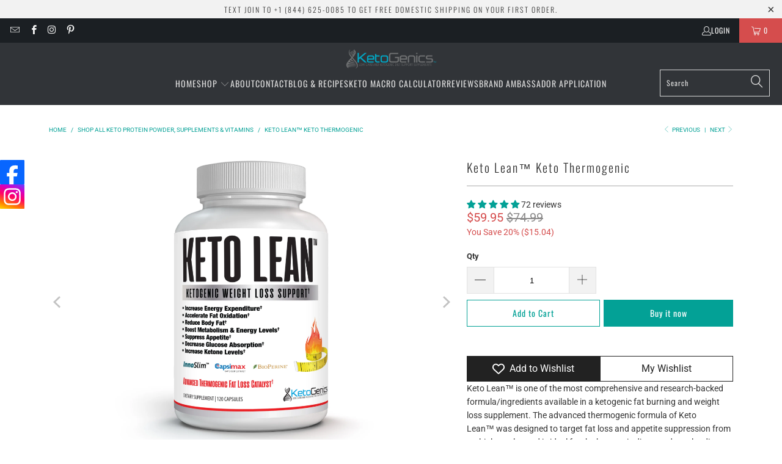

--- FILE ---
content_type: text/html; charset=utf-8
request_url: https://www.ketoshop.com/collections/all/products/keto-lean?variant=33336397627491
body_size: 60405
content:


 <!DOCTYPE html>
<html class="no-js no-touch" lang="en"> <head> <meta name="google-site-verification" content="T8IrjsNKkCZiC1nPvIab7xHq_G3tXOIALb6TYE7p0x8" /> <script>
    window.Store = window.Store || {};
    window.Store.id = 14587584;</script> <meta charset="utf-8"> <meta http-equiv="cleartype" content="on"> <meta name="robots" content="index,follow"> <!-- Mobile Specific Metas --> <meta name="HandheldFriendly" content="True"> <meta name="MobileOptimized" content="320"> <meta name="viewport" content="width=device-width,initial-scale=1"> <meta name="theme-color" content="#ffffff"> <title>
      Keto Lean™ - Keto Fat Burner | Keto Supplements | KetoGenics - KetoShop.com</title> <meta name="description" content="Keto Lean™ contains the most fully comprehensive list of ingredients available in a keto fat burning and weight loss supplement. Enhance ketosis levels, burn fat and decrease appetite. Shop Keto Lean™ here!"/> <!-- Preconnect Domains --> <link rel="preconnect" href="https://fonts.shopifycdn.com" /> <link rel="preconnect" href="https://cdn.shopify.com" /> <link rel="preconnect" href="https://v.shopify.com" /> <link rel="preconnect" href="https://cdn.shopifycloud.com" /> <link rel="preconnect" href="https://monorail-edge.shopifysvc.com"> <!-- fallback for browsers that don't support preconnect --> <link rel="dns-prefetch" href="https://fonts.shopifycdn.com" /> <link rel="dns-prefetch" href="https://cdn.shopify.com" /> <link rel="dns-prefetch" href="https://v.shopify.com" /> <link rel="dns-prefetch" href="https://cdn.shopifycloud.com" /> <link rel="dns-prefetch" href="https://monorail-edge.shopifysvc.com"> <!-- Preload Assets --> <link rel="preload" href="//www.ketoshop.com/cdn/shop/t/43/assets/fancybox.css?v=19278034316635137701758807798" as="style"> <link rel="preload" href="//www.ketoshop.com/cdn/shop/t/43/assets/styles.css?v=75138038439506600711762279797" as="style"> <link rel="preload" href="//www.ketoshop.com/cdn/shop/t/43/assets/jquery.min.js?v=81049236547974671631758807798" as="script"> <link rel="preload" href="//www.ketoshop.com/cdn/shop/t/43/assets/vendors.js?v=110606657863731852701758807798" as="script"> <link rel="preload" href="//www.ketoshop.com/cdn/shop/t/43/assets/sections.js?v=101325471108091185951758807798" as="script"> <link rel="preload" href="//www.ketoshop.com/cdn/shop/t/43/assets/utilities.js?v=179684771267404657711758807798" as="script"> <link rel="preload" href="//www.ketoshop.com/cdn/shop/t/43/assets/app.js?v=158359464742694423361758807798" as="script"> <!-- Stylesheet for Fancybox library --> <link href="//www.ketoshop.com/cdn/shop/t/43/assets/fancybox.css?v=19278034316635137701758807798" rel="stylesheet" type="text/css" media="all" /> <!-- Stylesheets for Turbo --> <link href="//www.ketoshop.com/cdn/shop/t/43/assets/styles.css?v=75138038439506600711762279797" rel="stylesheet" type="text/css" media="all" /> <script>
      window.lazySizesConfig = window.lazySizesConfig || {};

      lazySizesConfig.expand = 300;
      lazySizesConfig.loadHidden = false;

      /*! lazysizes - v5.2.2 - bgset plugin */
      !function(e,t){var a=function(){t(e.lazySizes),e.removeEventListener("lazyunveilread",a,!0)};t=t.bind(null,e,e.document),"object"==typeof module&&module.exports?t(require("lazysizes")):"function"==typeof define&&define.amd?define(["lazysizes"],t):e.lazySizes?a():e.addEventListener("lazyunveilread",a,!0)}(window,function(e,z,g){"use strict";var c,y,b,f,i,s,n,v,m;e.addEventListener&&(c=g.cfg,y=/\s+/g,b=/\s*\|\s+|\s+\|\s*/g,f=/^(.+?)(?:\s+\[\s*(.+?)\s*\])(?:\s+\[\s*(.+?)\s*\])?$/,i=/^\s*\(*\s*type\s*:\s*(.+?)\s*\)*\s*$/,s=/\(|\)|'/,n={contain:1,cover:1},v=function(e,t){var a;t&&((a=t.match(i))&&a[1]?e.setAttribute("type",a[1]):e.setAttribute("media",c.customMedia[t]||t))},m=function(e){var t,a,i,r;e.target._lazybgset&&(a=(t=e.target)._lazybgset,(i=t.currentSrc||t.src)&&((r=g.fire(a,"bgsetproxy",{src:i,useSrc:s.test(i)?JSON.stringify(i):i})).defaultPrevented||(a.style.backgroundImage="url("+r.detail.useSrc+")")),t._lazybgsetLoading&&(g.fire(a,"_lazyloaded",{},!1,!0),delete t._lazybgsetLoading))},addEventListener("lazybeforeunveil",function(e){var t,a,i,r,s,n,l,d,o,u;!e.defaultPrevented&&(t=e.target.getAttribute("data-bgset"))&&(o=e.target,(u=z.createElement("img")).alt="",u._lazybgsetLoading=!0,e.detail.firesLoad=!0,a=t,i=o,r=u,s=z.createElement("picture"),n=i.getAttribute(c.sizesAttr),l=i.getAttribute("data-ratio"),d=i.getAttribute("data-optimumx"),i._lazybgset&&i._lazybgset.parentNode==i&&i.removeChild(i._lazybgset),Object.defineProperty(r,"_lazybgset",{value:i,writable:!0}),Object.defineProperty(i,"_lazybgset",{value:s,writable:!0}),a=a.replace(y," ").split(b),s.style.display="none",r.className=c.lazyClass,1!=a.length||n||(n="auto"),a.forEach(function(e){var t,a=z.createElement("source");n&&"auto"!=n&&a.setAttribute("sizes",n),(t=e.match(f))?(a.setAttribute(c.srcsetAttr,t[1]),v(a,t[2]),v(a,t[3])):a.setAttribute(c.srcsetAttr,e),s.appendChild(a)}),n&&(r.setAttribute(c.sizesAttr,n),i.removeAttribute(c.sizesAttr),i.removeAttribute("sizes")),d&&r.setAttribute("data-optimumx",d),l&&r.setAttribute("data-ratio",l),s.appendChild(r),i.appendChild(s),setTimeout(function(){g.loader.unveil(u),g.rAF(function(){g.fire(u,"_lazyloaded",{},!0,!0),u.complete&&m({target:u})})}))}),z.addEventListener("load",m,!0),e.addEventListener("lazybeforesizes",function(e){var t,a,i,r;e.detail.instance==g&&e.target._lazybgset&&e.detail.dataAttr&&(t=e.target._lazybgset,i=t,r=(getComputedStyle(i)||{getPropertyValue:function(){}}).getPropertyValue("background-size"),!n[r]&&n[i.style.backgroundSize]&&(r=i.style.backgroundSize),n[a=r]&&(e.target._lazysizesParentFit=a,g.rAF(function(){e.target.setAttribute("data-parent-fit",a),e.target._lazysizesParentFit&&delete e.target._lazysizesParentFit})))},!0),z.documentElement.addEventListener("lazybeforesizes",function(e){var t,a;!e.defaultPrevented&&e.target._lazybgset&&e.detail.instance==g&&(e.detail.width=(t=e.target._lazybgset,a=g.gW(t,t.parentNode),(!t._lazysizesWidth||a>t._lazysizesWidth)&&(t._lazysizesWidth=a),t._lazysizesWidth))}))});

      /*! lazysizes - v5.2.2 */
      !function(e){var t=function(u,D,f){"use strict";var k,H;if(function(){var e;var t={lazyClass:"lazyload",loadedClass:"lazyloaded",loadingClass:"lazyloading",preloadClass:"lazypreload",errorClass:"lazyerror",autosizesClass:"lazyautosizes",srcAttr:"data-src",srcsetAttr:"data-srcset",sizesAttr:"data-sizes",minSize:40,customMedia:{},init:true,expFactor:1.5,hFac:.8,loadMode:2,loadHidden:true,ricTimeout:0,throttleDelay:125};H=u.lazySizesConfig||u.lazysizesConfig||{};for(e in t){if(!(e in H)){H[e]=t[e]}}}(),!D||!D.getElementsByClassName){return{init:function(){},cfg:H,noSupport:true}}var O=D.documentElement,a=u.HTMLPictureElement,P="addEventListener",$="getAttribute",q=u[P].bind(u),I=u.setTimeout,U=u.requestAnimationFrame||I,l=u.requestIdleCallback,j=/^picture$/i,r=["load","error","lazyincluded","_lazyloaded"],i={},G=Array.prototype.forEach,J=function(e,t){if(!i[t]){i[t]=new RegExp("(\\s|^)"+t+"(\\s|$)")}return i[t].test(e[$]("class")||"")&&i[t]},K=function(e,t){if(!J(e,t)){e.setAttribute("class",(e[$]("class")||"").trim()+" "+t)}},Q=function(e,t){var i;if(i=J(e,t)){e.setAttribute("class",(e[$]("class")||"").replace(i," "))}},V=function(t,i,e){var a=e?P:"removeEventListener";if(e){V(t,i)}r.forEach(function(e){t[a](e,i)})},X=function(e,t,i,a,r){var n=D.createEvent("Event");if(!i){i={}}i.instance=k;n.initEvent(t,!a,!r);n.detail=i;e.dispatchEvent(n);return n},Y=function(e,t){var i;if(!a&&(i=u.picturefill||H.pf)){if(t&&t.src&&!e[$]("srcset")){e.setAttribute("srcset",t.src)}i({reevaluate:true,elements:[e]})}else if(t&&t.src){e.src=t.src}},Z=function(e,t){return(getComputedStyle(e,null)||{})[t]},s=function(e,t,i){i=i||e.offsetWidth;while(i<H.minSize&&t&&!e._lazysizesWidth){i=t.offsetWidth;t=t.parentNode}return i},ee=function(){var i,a;var t=[];var r=[];var n=t;var s=function(){var e=n;n=t.length?r:t;i=true;a=false;while(e.length){e.shift()()}i=false};var e=function(e,t){if(i&&!t){e.apply(this,arguments)}else{n.push(e);if(!a){a=true;(D.hidden?I:U)(s)}}};e._lsFlush=s;return e}(),te=function(i,e){return e?function(){ee(i)}:function(){var e=this;var t=arguments;ee(function(){i.apply(e,t)})}},ie=function(e){var i;var a=0;var r=H.throttleDelay;var n=H.ricTimeout;var t=function(){i=false;a=f.now();e()};var s=l&&n>49?function(){l(t,{timeout:n});if(n!==H.ricTimeout){n=H.ricTimeout}}:te(function(){I(t)},true);return function(e){var t;if(e=e===true){n=33}if(i){return}i=true;t=r-(f.now()-a);if(t<0){t=0}if(e||t<9){s()}else{I(s,t)}}},ae=function(e){var t,i;var a=99;var r=function(){t=null;e()};var n=function(){var e=f.now()-i;if(e<a){I(n,a-e)}else{(l||r)(r)}};return function(){i=f.now();if(!t){t=I(n,a)}}},e=function(){var v,m,c,h,e;var y,z,g,p,C,b,A;var n=/^img$/i;var d=/^iframe$/i;var E="onscroll"in u&&!/(gle|ing)bot/.test(navigator.userAgent);var _=0;var w=0;var N=0;var M=-1;var x=function(e){N--;if(!e||N<0||!e.target){N=0}};var W=function(e){if(A==null){A=Z(D.body,"visibility")=="hidden"}return A||!(Z(e.parentNode,"visibility")=="hidden"&&Z(e,"visibility")=="hidden")};var S=function(e,t){var i;var a=e;var r=W(e);g-=t;b+=t;p-=t;C+=t;while(r&&(a=a.offsetParent)&&a!=D.body&&a!=O){r=(Z(a,"opacity")||1)>0;if(r&&Z(a,"overflow")!="visible"){i=a.getBoundingClientRect();r=C>i.left&&p<i.right&&b>i.top-1&&g<i.bottom+1}}return r};var t=function(){var e,t,i,a,r,n,s,l,o,u,f,c;var d=k.elements;if((h=H.loadMode)&&N<8&&(e=d.length)){t=0;M++;for(;t<e;t++){if(!d[t]||d[t]._lazyRace){continue}if(!E||k.prematureUnveil&&k.prematureUnveil(d[t])){R(d[t]);continue}if(!(l=d[t][$]("data-expand"))||!(n=l*1)){n=w}if(!u){u=!H.expand||H.expand<1?O.clientHeight>500&&O.clientWidth>500?500:370:H.expand;k._defEx=u;f=u*H.expFactor;c=H.hFac;A=null;if(w<f&&N<1&&M>2&&h>2&&!D.hidden){w=f;M=0}else if(h>1&&M>1&&N<6){w=u}else{w=_}}if(o!==n){y=innerWidth+n*c;z=innerHeight+n;s=n*-1;o=n}i=d[t].getBoundingClientRect();if((b=i.bottom)>=s&&(g=i.top)<=z&&(C=i.right)>=s*c&&(p=i.left)<=y&&(b||C||p||g)&&(H.loadHidden||W(d[t]))&&(m&&N<3&&!l&&(h<3||M<4)||S(d[t],n))){R(d[t]);r=true;if(N>9){break}}else if(!r&&m&&!a&&N<4&&M<4&&h>2&&(v[0]||H.preloadAfterLoad)&&(v[0]||!l&&(b||C||p||g||d[t][$](H.sizesAttr)!="auto"))){a=v[0]||d[t]}}if(a&&!r){R(a)}}};var i=ie(t);var B=function(e){var t=e.target;if(t._lazyCache){delete t._lazyCache;return}x(e);K(t,H.loadedClass);Q(t,H.loadingClass);V(t,L);X(t,"lazyloaded")};var a=te(B);var L=function(e){a({target:e.target})};var T=function(t,i){try{t.contentWindow.location.replace(i)}catch(e){t.src=i}};var F=function(e){var t;var i=e[$](H.srcsetAttr);if(t=H.customMedia[e[$]("data-media")||e[$]("media")]){e.setAttribute("media",t)}if(i){e.setAttribute("srcset",i)}};var s=te(function(t,e,i,a,r){var n,s,l,o,u,f;if(!(u=X(t,"lazybeforeunveil",e)).defaultPrevented){if(a){if(i){K(t,H.autosizesClass)}else{t.setAttribute("sizes",a)}}s=t[$](H.srcsetAttr);n=t[$](H.srcAttr);if(r){l=t.parentNode;o=l&&j.test(l.nodeName||"")}f=e.firesLoad||"src"in t&&(s||n||o);u={target:t};K(t,H.loadingClass);if(f){clearTimeout(c);c=I(x,2500);V(t,L,true)}if(o){G.call(l.getElementsByTagName("source"),F)}if(s){t.setAttribute("srcset",s)}else if(n&&!o){if(d.test(t.nodeName)){T(t,n)}else{t.src=n}}if(r&&(s||o)){Y(t,{src:n})}}if(t._lazyRace){delete t._lazyRace}Q(t,H.lazyClass);ee(function(){var e=t.complete&&t.naturalWidth>1;if(!f||e){if(e){K(t,"ls-is-cached")}B(u);t._lazyCache=true;I(function(){if("_lazyCache"in t){delete t._lazyCache}},9)}if(t.loading=="lazy"){N--}},true)});var R=function(e){if(e._lazyRace){return}var t;var i=n.test(e.nodeName);var a=i&&(e[$](H.sizesAttr)||e[$]("sizes"));var r=a=="auto";if((r||!m)&&i&&(e[$]("src")||e.srcset)&&!e.complete&&!J(e,H.errorClass)&&J(e,H.lazyClass)){return}t=X(e,"lazyunveilread").detail;if(r){re.updateElem(e,true,e.offsetWidth)}e._lazyRace=true;N++;s(e,t,r,a,i)};var r=ae(function(){H.loadMode=3;i()});var l=function(){if(H.loadMode==3){H.loadMode=2}r()};var o=function(){if(m){return}if(f.now()-e<999){I(o,999);return}m=true;H.loadMode=3;i();q("scroll",l,true)};return{_:function(){e=f.now();k.elements=D.getElementsByClassName(H.lazyClass);v=D.getElementsByClassName(H.lazyClass+" "+H.preloadClass);q("scroll",i,true);q("resize",i,true);q("pageshow",function(e){if(e.persisted){var t=D.querySelectorAll("."+H.loadingClass);if(t.length&&t.forEach){U(function(){t.forEach(function(e){if(e.complete){R(e)}})})}}});if(u.MutationObserver){new MutationObserver(i).observe(O,{childList:true,subtree:true,attributes:true})}else{O[P]("DOMNodeInserted",i,true);O[P]("DOMAttrModified",i,true);setInterval(i,999)}q("hashchange",i,true);["focus","mouseover","click","load","transitionend","animationend"].forEach(function(e){D[P](e,i,true)});if(/d$|^c/.test(D.readyState)){o()}else{q("load",o);D[P]("DOMContentLoaded",i);I(o,2e4)}if(k.elements.length){t();ee._lsFlush()}else{i()}},checkElems:i,unveil:R,_aLSL:l}}(),re=function(){var i;var n=te(function(e,t,i,a){var r,n,s;e._lazysizesWidth=a;a+="px";e.setAttribute("sizes",a);if(j.test(t.nodeName||"")){r=t.getElementsByTagName("source");for(n=0,s=r.length;n<s;n++){r[n].setAttribute("sizes",a)}}if(!i.detail.dataAttr){Y(e,i.detail)}});var a=function(e,t,i){var a;var r=e.parentNode;if(r){i=s(e,r,i);a=X(e,"lazybeforesizes",{width:i,dataAttr:!!t});if(!a.defaultPrevented){i=a.detail.width;if(i&&i!==e._lazysizesWidth){n(e,r,a,i)}}}};var e=function(){var e;var t=i.length;if(t){e=0;for(;e<t;e++){a(i[e])}}};var t=ae(e);return{_:function(){i=D.getElementsByClassName(H.autosizesClass);q("resize",t)},checkElems:t,updateElem:a}}(),t=function(){if(!t.i&&D.getElementsByClassName){t.i=true;re._();e._()}};return I(function(){H.init&&t()}),k={cfg:H,autoSizer:re,loader:e,init:t,uP:Y,aC:K,rC:Q,hC:J,fire:X,gW:s,rAF:ee}}(e,e.document,Date);e.lazySizes=t,"object"==typeof module&&module.exports&&(module.exports=t)}("undefined"!=typeof window?window:{});</script> <!-- Icons --> <link rel="shortcut icon" type="image/x-icon" href="//www.ketoshop.com/cdn/shop/files/keto_only_logo_180x180.jpg?v=1634068521"> <link rel="apple-touch-icon" href="//www.ketoshop.com/cdn/shop/files/keto_only_logo_180x180.jpg?v=1634068521"/> <link rel="apple-touch-icon" sizes="57x57" href="//www.ketoshop.com/cdn/shop/files/keto_only_logo_57x57.jpg?v=1634068521"/> <link rel="apple-touch-icon" sizes="60x60" href="//www.ketoshop.com/cdn/shop/files/keto_only_logo_60x60.jpg?v=1634068521"/> <link rel="apple-touch-icon" sizes="72x72" href="//www.ketoshop.com/cdn/shop/files/keto_only_logo_72x72.jpg?v=1634068521"/> <link rel="apple-touch-icon" sizes="76x76" href="//www.ketoshop.com/cdn/shop/files/keto_only_logo_76x76.jpg?v=1634068521"/> <link rel="apple-touch-icon" sizes="114x114" href="//www.ketoshop.com/cdn/shop/files/keto_only_logo_114x114.jpg?v=1634068521"/> <link rel="apple-touch-icon" sizes="180x180" href="//www.ketoshop.com/cdn/shop/files/keto_only_logo_180x180.jpg?v=1634068521"/> <link rel="apple-touch-icon" sizes="228x228" href="//www.ketoshop.com/cdn/shop/files/keto_only_logo_228x228.jpg?v=1634068521"/> <link rel="canonical" href="https://www.ketoshop.com/products/keto-lean"/> <script src="//www.ketoshop.com/cdn/shop/t/43/assets/jquery.min.js?v=81049236547974671631758807798" defer></script> <script>
      window.PXUTheme = window.PXUTheme || {};
      window.PXUTheme.version = '8.3.0';
      window.PXUTheme.name = 'Turbo';</script>
    


    
<template id="price-ui"><span class="price " data-price></span><span class="compare-at-price" data-compare-at-price></span><span class="unit-pricing" data-unit-pricing></span></template> <template id="price-ui-badge"><div class="price-ui-badge__sticker price-ui-badge__sticker--"> <span class="price-ui-badge__sticker-text" data-badge></span></div></template> <template id="price-ui__price"><span class="money" data-price></span></template> <template id="price-ui__price-range"><span class="price-min" data-price-min><span class="money" data-price></span></span> - <span class="price-max" data-price-max><span class="money" data-price></span></span></template> <template id="price-ui__unit-pricing"><span class="unit-quantity" data-unit-quantity></span> | <span class="unit-price" data-unit-price><span class="money" data-price></span></span> / <span class="unit-measurement" data-unit-measurement></span></template> <template id="price-ui-badge__percent-savings-range">Save up to <span data-price-percent></span>%</template> <template id="price-ui-badge__percent-savings">Save <span data-price-percent></span>%</template> <template id="price-ui-badge__price-savings-range">Save up to <span class="money" data-price></span></template> <template id="price-ui-badge__price-savings">Save <span class="money" data-price></span></template> <template id="price-ui-badge__on-sale">Sale</template> <template id="price-ui-badge__sold-out">Sold out</template> <template id="price-ui-badge__in-stock">In stock</template> <script>
      
window.PXUTheme = window.PXUTheme || {};


window.PXUTheme.theme_settings = {};
window.PXUTheme.currency = {};
window.PXUTheme.routes = window.PXUTheme.routes || {};


window.PXUTheme.theme_settings.display_tos_checkbox = true;
window.PXUTheme.theme_settings.go_to_checkout = true;
window.PXUTheme.theme_settings.cart_action = "ajax";
window.PXUTheme.theme_settings.cart_shipping_calculator = false;


window.PXUTheme.theme_settings.collection_swatches = false;
window.PXUTheme.theme_settings.collection_secondary_image = false;


window.PXUTheme.currency.show_multiple_currencies = false;
window.PXUTheme.currency.shop_currency = "USD";
window.PXUTheme.currency.default_currency = "USD";
window.PXUTheme.currency.display_format = "money_format";
window.PXUTheme.currency.money_format = "${{amount}}";
window.PXUTheme.currency.money_format_no_currency = "${{amount}}";
window.PXUTheme.currency.money_format_currency = "${{amount}} USD";
window.PXUTheme.currency.native_multi_currency = false;
window.PXUTheme.currency.iso_code = "USD";
window.PXUTheme.currency.symbol = "$";


window.PXUTheme.theme_settings.display_inventory_left = false;
window.PXUTheme.theme_settings.inventory_threshold = 10;
window.PXUTheme.theme_settings.limit_quantity = false;


window.PXUTheme.theme_settings.menu_position = null;


window.PXUTheme.theme_settings.newsletter_popup = false;
window.PXUTheme.theme_settings.newsletter_popup_days = "14";
window.PXUTheme.theme_settings.newsletter_popup_mobile = false;
window.PXUTheme.theme_settings.newsletter_popup_seconds = 0;


window.PXUTheme.theme_settings.pagination_type = "load_more";


window.PXUTheme.theme_settings.enable_shopify_collection_badges = false;
window.PXUTheme.theme_settings.quick_shop_thumbnail_position = null;
window.PXUTheme.theme_settings.product_form_style = "select";
window.PXUTheme.theme_settings.sale_banner_enabled = true;
window.PXUTheme.theme_settings.display_savings = true;
window.PXUTheme.theme_settings.display_sold_out_price = false;
window.PXUTheme.theme_settings.free_text = "Free";
window.PXUTheme.theme_settings.video_looping = null;
window.PXUTheme.theme_settings.quick_shop_style = "popup";
window.PXUTheme.theme_settings.hover_enabled = false;


window.PXUTheme.routes.cart_url = "/cart";
window.PXUTheme.routes.root_url = "/";
window.PXUTheme.routes.search_url = "/search";
window.PXUTheme.routes.all_products_collection_url = "/collections/all";
window.PXUTheme.routes.product_recommendations_url = "/recommendations/products";


window.PXUTheme.theme_settings.image_loading_style = "blur-up";


window.PXUTheme.theme_settings.search_option = "product,page,article";
window.PXUTheme.theme_settings.search_items_to_display = 5;
window.PXUTheme.theme_settings.enable_autocomplete = true;


window.PXUTheme.theme_settings.page_dots_enabled = false;
window.PXUTheme.theme_settings.slideshow_arrow_size = "light";


window.PXUTheme.theme_settings.quick_shop_enabled = true;


window.PXUTheme.translation = {};


window.PXUTheme.translation.agree_to_terms_warning = "You must agree with the terms and conditions to checkout.";
window.PXUTheme.translation.one_item_left = "item left";
window.PXUTheme.translation.items_left_text = "items left";
window.PXUTheme.translation.cart_savings_text = "Total Savings";
window.PXUTheme.translation.cart_discount_text = "Discount";
window.PXUTheme.translation.cart_subtotal_text = "Subtotal";
window.PXUTheme.translation.cart_remove_text = "Remove";
window.PXUTheme.translation.cart_free_text = "Free";


window.PXUTheme.translation.newsletter_success_text = "Thank you for joining our mailing list!";


window.PXUTheme.translation.notify_email = "Enter your email address...";
window.PXUTheme.translation.notify_email_value = "Translation missing: en.contact.fields.email";
window.PXUTheme.translation.notify_email_send = "Send";
window.PXUTheme.translation.notify_message_first = "Please notify me when ";
window.PXUTheme.translation.notify_message_last = " becomes available - ";
window.PXUTheme.translation.notify_success_text = "Thanks! We will notify you when this product becomes available!";


window.PXUTheme.translation.add_to_cart = "Add to Cart";
window.PXUTheme.translation.coming_soon_text = "Coming Soon";
window.PXUTheme.translation.sold_out_text = " ";
window.PXUTheme.translation.sale_text = "Sale";
window.PXUTheme.translation.savings_text = "You Save";
window.PXUTheme.translation.from_text = "from";
window.PXUTheme.translation.new_text = "New";
window.PXUTheme.translation.pre_order_text = "Pre-Order";
window.PXUTheme.translation.unavailable_text = "Unavailable";


window.PXUTheme.translation.all_results = "View all results";
window.PXUTheme.translation.no_results = "Sorry, no results!";


window.PXUTheme.media_queries = {};
window.PXUTheme.media_queries.small = window.matchMedia( "(max-width: 480px)" );
window.PXUTheme.media_queries.medium = window.matchMedia( "(max-width: 798px)" );
window.PXUTheme.media_queries.large = window.matchMedia( "(min-width: 799px)" );
window.PXUTheme.media_queries.larger = window.matchMedia( "(min-width: 960px)" );
window.PXUTheme.media_queries.xlarge = window.matchMedia( "(min-width: 1200px)" );
window.PXUTheme.media_queries.ie10 = window.matchMedia( "all and (-ms-high-contrast: none), (-ms-high-contrast: active)" );
window.PXUTheme.media_queries.tablet = window.matchMedia( "only screen and (min-width: 799px) and (max-width: 1024px)" );
window.PXUTheme.media_queries.mobile_and_tablet = window.matchMedia( "(max-width: 1024px)" );</script> <script src="//www.ketoshop.com/cdn/shop/t/43/assets/vendors.js?v=110606657863731852701758807798" defer></script> <script src="//www.ketoshop.com/cdn/shop/t/43/assets/sections.js?v=101325471108091185951758807798" defer></script> <script src="//www.ketoshop.com/cdn/shop/t/43/assets/utilities.js?v=179684771267404657711758807798" defer></script> <script src="//www.ketoshop.com/cdn/shop/t/43/assets/app.js?v=158359464742694423361758807798" defer></script> <script></script> <script>window.performance && window.performance.mark && window.performance.mark('shopify.content_for_header.start');</script><meta name="google-site-verification" content="rrQ4Dbjcll-R5EJVcsRGWRdqCB18aIFA37WtB_F1MxE">
<meta name="google-site-verification" content="rrQ4Dbjcll-R5EJVcsRGWRdqCB18aIFA37WtB_F1MxE">
<meta name="facebook-domain-verification" content="wju632n70kraoco8755c2ijrradvei">
<meta name="facebook-domain-verification" content="2vmefwspnsk37hu0tdak2qu92ua3h7">
<meta id="shopify-digital-wallet" name="shopify-digital-wallet" content="/14587584/digital_wallets/dialog">
<meta name="shopify-checkout-api-token" content="5651a2732f6f2bcd544c7433d6131064">
<meta id="in-context-paypal-metadata" data-shop-id="14587584" data-venmo-supported="true" data-environment="production" data-locale="en_US" data-paypal-v4="true" data-currency="USD">
<link rel="alternate" type="application/json+oembed" href="https://www.ketoshop.com/products/keto-lean.oembed">
<script async="async" src="/checkouts/internal/preloads.js?locale=en-US"></script>
<script id="shopify-features" type="application/json">{"accessToken":"5651a2732f6f2bcd544c7433d6131064","betas":["rich-media-storefront-analytics"],"domain":"www.ketoshop.com","predictiveSearch":true,"shopId":14587584,"locale":"en"}</script>
<script>var Shopify = Shopify || {};
Shopify.shop = "keto-shoppe.myshopify.com";
Shopify.locale = "en";
Shopify.currency = {"active":"USD","rate":"1.0"};
Shopify.country = "US";
Shopify.theme = {"name":"Turbo-portland - January26","id":181631091005,"schema_name":"Turbo","schema_version":"8.3.0","theme_store_id":null,"role":"main"};
Shopify.theme.handle = "null";
Shopify.theme.style = {"id":null,"handle":null};
Shopify.cdnHost = "www.ketoshop.com/cdn";
Shopify.routes = Shopify.routes || {};
Shopify.routes.root = "/";</script>
<script type="module">!function(o){(o.Shopify=o.Shopify||{}).modules=!0}(window);</script>
<script>!function(o){function n(){var o=[];function n(){o.push(Array.prototype.slice.apply(arguments))}return n.q=o,n}var t=o.Shopify=o.Shopify||{};t.loadFeatures=n(),t.autoloadFeatures=n()}(window);</script>
<script id="shop-js-analytics" type="application/json">{"pageType":"product"}</script>
<script defer="defer" async type="module" src="//www.ketoshop.com/cdn/shopifycloud/shop-js/modules/v2/client.init-shop-cart-sync_BdyHc3Nr.en.esm.js"></script>
<script defer="defer" async type="module" src="//www.ketoshop.com/cdn/shopifycloud/shop-js/modules/v2/chunk.common_Daul8nwZ.esm.js"></script>
<script type="module">
  await import("//www.ketoshop.com/cdn/shopifycloud/shop-js/modules/v2/client.init-shop-cart-sync_BdyHc3Nr.en.esm.js");
await import("//www.ketoshop.com/cdn/shopifycloud/shop-js/modules/v2/chunk.common_Daul8nwZ.esm.js");

  window.Shopify.SignInWithShop?.initShopCartSync?.({"fedCMEnabled":true,"windoidEnabled":true});

</script>
<script>(function() {
  var isLoaded = false;
  function asyncLoad() {
    if (isLoaded) return;
    isLoaded = true;
    var urls = ["\/\/static.zotabox.com\/2\/6\/2632509f7f74b45265e3638b999e310e\/widgets.js?shop=keto-shoppe.myshopify.com","https:\/\/scripttags.justuno.com\/shopify_justuno_14587584_20447.js?shop=keto-shoppe.myshopify.com","https:\/\/www.magisto.com\/media\/shopify\/magisto.js?shop=keto-shoppe.myshopify.com","https:\/\/cdn.getcarro.com\/script-tags\/all\/050820094100.js?shop=keto-shoppe.myshopify.com","\/\/shopify.privy.com\/widget.js?shop=keto-shoppe.myshopify.com","https:\/\/instafeed.nfcube.com\/cdn\/b6f5d08fd402f3349a264af09e3d0bc2.js?shop=keto-shoppe.myshopify.com","https:\/\/zubrcommerce.s3-us-west-2.amazonaws.com\/variable-products\/variable-loader.js?shop=keto-shoppe.myshopify.com","\/\/cdn.shopify.com\/proxy\/7d5341f4f7b96b17f57fc37f9ad9f47cd72430bfdea4668952ad0cf2c9d2dbbe\/s3-us-west-2.amazonaws.com\/jsstore\/a\/MVOH8YN\/ge.js?shop=keto-shoppe.myshopify.com\u0026sp-cache-control=cHVibGljLCBtYXgtYWdlPTkwMA","\/\/cdn.shopify.com\/proxy\/f0c056cbd455790b726bd61e416f2c76d2ae3ed2ac5d307e838010b90d11dfa2\/app.retention.com\/shopify\/shopify_app_add_to_cart_script.js?shop=keto-shoppe.myshopify.com\u0026sp-cache-control=cHVibGljLCBtYXgtYWdlPTkwMA","https:\/\/d1639lhkj5l89m.cloudfront.net\/js\/storefront\/uppromote.js?shop=keto-shoppe.myshopify.com","https:\/\/cdn.hextom.com\/js\/eventpromotionbar.js?shop=keto-shoppe.myshopify.com","https:\/\/cdn.hextom.com\/js\/freeshippingbar.js?shop=keto-shoppe.myshopify.com"];
    for (var i = 0; i <urls.length; i++) {
      var s = document.createElement('script');
      s.type = 'text/javascript';
      s.async = true;
      s.src = urls[i];
      var x = document.getElementsByTagName('script')[0];
      x.parentNode.insertBefore(s, x);
    }
  };
  if(window.attachEvent) {
    window.attachEvent('onload', asyncLoad);
  } else {
    window.addEventListener('load', asyncLoad, false);
  }
})();</script>
<script id="__st">var __st={"a":14587584,"offset":-18000,"reqid":"2046a459-8516-4161-9251-5f00fb5078f6-1769019516","pageurl":"www.ketoshop.com\/collections\/all\/products\/keto-lean?variant=33336397627491","u":"f2f143453cbc","p":"product","rtyp":"product","rid":4757411790947};</script>
<script>window.ShopifyPaypalV4VisibilityTracking = true;</script>
<script id="captcha-bootstrap">!function(){'use strict';const t='contact',e='account',n='new_comment',o=[[t,t],['blogs',n],['comments',n],[t,'customer']],c=[[e,'customer_login'],[e,'guest_login'],[e,'recover_customer_password'],[e,'create_customer']],r=t=>t.map((([t,e])=>`form[action*='/${t}']:not([data-nocaptcha='true']) input[name='form_type'][value='${e}']`)).join(','),a=t=>()=>t?[...document.querySelectorAll(t)].map((t=>t.form)):[];function s(){const t=[...o],e=r(t);return a(e)}const i='password',u='form_key',d=['recaptcha-v3-token','g-recaptcha-response','h-captcha-response',i],f=()=>{try{return window.sessionStorage}catch{return}},m='__shopify_v',_=t=>t.elements[u];function p(t,e,n=!1){try{const o=window.sessionStorage,c=JSON.parse(o.getItem(e)),{data:r}=function(t){const{data:e,action:n}=t;return t[m]||n?{data:e,action:n}:{data:t,action:n}}(c);for(const[e,n]of Object.entries(r))t.elements[e]&&(t.elements[e].value=n);n&&o.removeItem(e)}catch(o){console.error('form repopulation failed',{error:o})}}const l='form_type',E='cptcha';function T(t){t.dataset[E]=!0}const w=window,h=w.document,L='Shopify',v='ce_forms',y='captcha';let A=!1;((t,e)=>{const n=(g='f06e6c50-85a8-45c8-87d0-21a2b65856fe',I='https://cdn.shopify.com/shopifycloud/storefront-forms-hcaptcha/ce_storefront_forms_captcha_hcaptcha.v1.5.2.iife.js',D={infoText:'Protected by hCaptcha',privacyText:'Privacy',termsText:'Terms'},(t,e,n)=>{const o=w[L][v],c=o.bindForm;if(c)return c(t,g,e,D).then(n);var r;o.q.push([[t,g,e,D],n]),r=I,A||(h.body.append(Object.assign(h.createElement('script'),{id:'captcha-provider',async:!0,src:r})),A=!0)});var g,I,D;w[L]=w[L]||{},w[L][v]=w[L][v]||{},w[L][v].q=[],w[L][y]=w[L][y]||{},w[L][y].protect=function(t,e){n(t,void 0,e),T(t)},Object.freeze(w[L][y]),function(t,e,n,w,h,L){const[v,y,A,g]=function(t,e,n){const i=e?o:[],u=t?c:[],d=[...i,...u],f=r(d),m=r(i),_=r(d.filter((([t,e])=>n.includes(e))));return[a(f),a(m),a(_),s()]}(w,h,L),I=t=>{const e=t.target;return e instanceof HTMLFormElement?e:e&&e.form},D=t=>v().includes(t);t.addEventListener('submit',(t=>{const e=I(t);if(!e)return;const n=D(e)&&!e.dataset.hcaptchaBound&&!e.dataset.recaptchaBound,o=_(e),c=g().includes(e)&&(!o||!o.value);(n||c)&&t.preventDefault(),c&&!n&&(function(t){try{if(!f())return;!function(t){const e=f();if(!e)return;const n=_(t);if(!n)return;const o=n.value;o&&e.removeItem(o)}(t);const e=Array.from(Array(32),(()=>Math.random().toString(36)[2])).join('');!function(t,e){_(t)||t.append(Object.assign(document.createElement('input'),{type:'hidden',name:u})),t.elements[u].value=e}(t,e),function(t,e){const n=f();if(!n)return;const o=[...t.querySelectorAll(`input[type='${i}']`)].map((({name:t})=>t)),c=[...d,...o],r={};for(const[a,s]of new FormData(t).entries())c.includes(a)||(r[a]=s);n.setItem(e,JSON.stringify({[m]:1,action:t.action,data:r}))}(t,e)}catch(e){console.error('failed to persist form',e)}}(e),e.submit())}));const S=(t,e)=>{t&&!t.dataset[E]&&(n(t,e.some((e=>e===t))),T(t))};for(const o of['focusin','change'])t.addEventListener(o,(t=>{const e=I(t);D(e)&&S(e,y())}));const B=e.get('form_key'),M=e.get(l),P=B&&M;t.addEventListener('DOMContentLoaded',(()=>{const t=y();if(P)for(const e of t)e.elements[l].value===M&&p(e,B);[...new Set([...A(),...v().filter((t=>'true'===t.dataset.shopifyCaptcha))])].forEach((e=>S(e,t)))}))}(h,new URLSearchParams(w.location.search),n,t,e,['guest_login'])})(!0,!0)}();</script>
<script integrity="sha256-4kQ18oKyAcykRKYeNunJcIwy7WH5gtpwJnB7kiuLZ1E=" data-source-attribution="shopify.loadfeatures" defer="defer" src="//www.ketoshop.com/cdn/shopifycloud/storefront/assets/storefront/load_feature-a0a9edcb.js" crossorigin="anonymous"></script>
<script data-source-attribution="shopify.dynamic_checkout.dynamic.init">var Shopify=Shopify||{};Shopify.PaymentButton=Shopify.PaymentButton||{isStorefrontPortableWallets:!0,init:function(){window.Shopify.PaymentButton.init=function(){};var t=document.createElement("script");t.src="https://www.ketoshop.com/cdn/shopifycloud/portable-wallets/latest/portable-wallets.en.js",t.type="module",document.head.appendChild(t)}};
</script>
<script data-source-attribution="shopify.dynamic_checkout.buyer_consent">
  function portableWalletsHideBuyerConsent(e){var t=document.getElementById("shopify-buyer-consent"),n=document.getElementById("shopify-subscription-policy-button");t&&n&&(t.classList.add("hidden"),t.setAttribute("aria-hidden","true"),n.removeEventListener("click",e))}function portableWalletsShowBuyerConsent(e){var t=document.getElementById("shopify-buyer-consent"),n=document.getElementById("shopify-subscription-policy-button");t&&n&&(t.classList.remove("hidden"),t.removeAttribute("aria-hidden"),n.addEventListener("click",e))}window.Shopify?.PaymentButton&&(window.Shopify.PaymentButton.hideBuyerConsent=portableWalletsHideBuyerConsent,window.Shopify.PaymentButton.showBuyerConsent=portableWalletsShowBuyerConsent);
</script>
<script>
  function portableWalletsCleanup(e){e&&e.src&&console.error("Failed to load portable wallets script "+e.src);var t=document.querySelectorAll("shopify-accelerated-checkout .shopify-payment-button__skeleton, shopify-accelerated-checkout-cart .wallet-cart-button__skeleton"),e=document.getElementById("shopify-buyer-consent");for(let e=0;e<t.length;e++)t[e].remove();e&&e.remove()}function portableWalletsNotLoadedAsModule(e){e instanceof ErrorEvent&&"string"==typeof e.message&&e.message.includes("import.meta")&&"string"==typeof e.filename&&e.filename.includes("portable-wallets")&&(window.removeEventListener("error",portableWalletsNotLoadedAsModule),window.Shopify.PaymentButton.failedToLoad=e,"loading"===document.readyState?document.addEventListener("DOMContentLoaded",window.Shopify.PaymentButton.init):window.Shopify.PaymentButton.init())}window.addEventListener("error",portableWalletsNotLoadedAsModule);
</script>

<script type="module" src="https://www.ketoshop.com/cdn/shopifycloud/portable-wallets/latest/portable-wallets.en.js" onError="portableWalletsCleanup(this)" crossorigin="anonymous"></script>
<script nomodule>
  document.addEventListener("DOMContentLoaded", portableWalletsCleanup);
</script>

<script id='scb4127' type='text/javascript' async='' src='https://www.ketoshop.com/cdn/shopifycloud/privacy-banner/storefront-banner.js'></script><link id="shopify-accelerated-checkout-styles" rel="stylesheet" media="screen" href="https://www.ketoshop.com/cdn/shopifycloud/portable-wallets/latest/accelerated-checkout-backwards-compat.css" crossorigin="anonymous">
<style id="shopify-accelerated-checkout-cart">
        #shopify-buyer-consent {
  margin-top: 1em;
  display: inline-block;
  width: 100%;
}

#shopify-buyer-consent.hidden {
  display: none;
}

#shopify-subscription-policy-button {
  background: none;
  border: none;
  padding: 0;
  text-decoration: underline;
  font-size: inherit;
  cursor: pointer;
}

#shopify-subscription-policy-button::before {
  box-shadow: none;
}

      </style>

<script>window.performance && window.performance.mark && window.performance.mark('shopify.content_for_header.end');</script>

    

<meta name="author" content="KetoShop.com">
<meta property="og:url" content="https://www.ketoshop.com/products/keto-lean">
<meta property="og:site_name" content="KetoShop.com"> <meta property="og:type" content="product"> <meta property="og:title" content="Keto Lean™ Keto Thermogenic"> <meta property="og:image" content="https://www.ketoshop.com/cdn/shop/products/KETOLEAN_2021_Front_1_600x.jpg?v=1669075496"> <meta property="og:image:secure_url" content="https://www.ketoshop.com/cdn/shop/products/KETOLEAN_2021_Front_1_600x.jpg?v=1669075496"> <meta property="og:image:width" content="3000"> <meta property="og:image:height" content="3000"> <meta property="og:image" content="https://www.ketoshop.com/cdn/shop/products/keto_lean_side_600x.jpg?v=1669075496"> <meta property="og:image:secure_url" content="https://www.ketoshop.com/cdn/shop/products/keto_lean_side_600x.jpg?v=1669075496"> <meta property="og:image:width" content="3000"> <meta property="og:image:height" content="3000"> <meta property="og:image" content="https://www.ketoshop.com/cdn/shop/files/KetoLean_Back_600x.png?v=1709239281"> <meta property="og:image:secure_url" content="https://www.ketoshop.com/cdn/shop/files/KetoLean_Back_600x.png?v=1709239281"> <meta property="og:image:width" content="2000"> <meta property="og:image:height" content="2000"> <meta property="product:price:amount" content="59.95"> <meta property="product:price:currency" content="USD"> <meta property="og:description" content="Keto Lean™ contains the most fully comprehensive list of ingredients available in a keto fat burning and weight loss supplement. Enhance ketosis levels, burn fat and decrease appetite. Shop Keto Lean™ here!">




<meta name="twitter:card" content="summary"> <meta name="twitter:title" content="Keto Lean™ Keto Thermogenic"> <meta name="twitter:description" content="Keto Lean™ is one of the most comprehensive and research-backed formula/ingredients available in a ketogenic fat burning and weight loss supplement. The advanced thermogenic formula of Keto Lean™ was designed to target fat loss and appetite suppression from multiple angles and is ideal for the ketogenic dieter and regular dieter who’s looking to supplement their diet and exercise program and achieve rapid fat loss. The ingredients in Keto Lean™ are clinically shown to: Enhance Fat Burning ✝ Increase Thermogenesis ✝ Accelerate Metabolism ✝ Increase Energy and Focus ✝ Decrease Fat Storage ✝ Improve triglycerides ✝ Reduce appetite ✝ Improve insulin sensitivity ✝ Decrease glucose absorption (intestine) yet better glucose utilization ✝ Increase AMPK, which makes fuel sources (glucose &amp;amp; fat) more available ✝ Increase ACC, which decreases fat storage ✝ Each serving of Keto Lean delivers a precise combination of 13 research-backed"> <meta name="twitter:image" content="https://www.ketoshop.com/cdn/shop/products/KETOLEAN_2021_Front_1_240x.jpg?v=1669075496"> <meta name="twitter:image:width" content="240"> <meta name="twitter:image:height" content="240"> <meta name="twitter:image:alt" content="Keto Lean Ketogenic Weight Loss Formula"> <link rel="prev" href="/collections/all/products/iso-plant-vegan-plant-based-protein-powder"> <link rel="next" href="/collections/all/products/gift-card-to-ketoshop-com-ketoshop-gift-cards"> <script src="//www.ketoshop.com/cdn/shop/t/43/assets/variable-products.js?v=121395630045586070671758807798" type="text/javascript" defer></script>

 	

<!-- BEGIN app block: shopify://apps/seo-manager-venntov/blocks/seomanager/c54c366f-d4bb-4d52-8d2f-dd61ce8e7e12 --><!-- BEGIN app snippet: SEOManager4 -->
<meta name='seomanager' content='4.0.5' /> 


<script>
	function sm_htmldecode(str) {
		var txt = document.createElement('textarea');
		txt.innerHTML = str;
		return txt.value;
	}

	var venntov_title = sm_htmldecode("Keto Lean™ - Keto Fat Burner | Keto Supplements | KetoGenics");
	var venntov_description = sm_htmldecode("Keto Lean™ contains the most fully comprehensive list of ingredients available in a keto fat burning and weight loss supplement. Enhance ketosis levels, burn fat and decrease appetite. Shop Keto Lean™ here!");
	
	if (venntov_title != '') {
		document.title = venntov_title;	
	}
	else {
		document.title = "Keto Lean™ - Keto Fat Burner | Keto Supplements | KetoGenics";	
	}

	if (document.querySelector('meta[name="description"]') == null) {
		var venntov_desc = document.createElement('meta');
		venntov_desc.name = "description";
		venntov_desc.content = venntov_description;
		var venntov_head = document.head;
		venntov_head.appendChild(venntov_desc);
	} else {
		document.querySelector('meta[name="description"]').setAttribute("content", venntov_description);
	}
</script>

<script>
	var venntov_robotVals = "index, follow, max-image-preview:large, max-snippet:-1, max-video-preview:-1";
	if (venntov_robotVals !== "") {
		document.querySelectorAll("[name='robots']").forEach(e => e.remove());
		var venntov_robotMeta = document.createElement('meta');
		venntov_robotMeta.name = "robots";
		venntov_robotMeta.content = venntov_robotVals;
		var venntov_head = document.head;
		venntov_head.appendChild(venntov_robotMeta);
	}
</script>

<script>
	var venntov_googleVals = "";
	if (venntov_googleVals !== "") {
		document.querySelectorAll("[name='google']").forEach(e => e.remove());
		var venntov_googleMeta = document.createElement('meta');
		venntov_googleMeta.name = "google";
		venntov_googleMeta.content = venntov_googleVals;
		var venntov_head = document.head;
		venntov_head.appendChild(venntov_googleMeta);
	}
	</script>
	<!-- JSON-LD support -->
			<script type="application/ld+json">
			{
				"@context": "https://schema.org",
				"@id": "https://www.ketoshop.com/products/keto-lean",
				"@type": "Product","sku": "KetoLean","mpn": "KetoLean","brand": {
					"@type": "Brand",
					"name": "KetoGenics"
				},
				"description": "Keto Lean™ is one of the most comprehensive and research-backed formula\/ingredients available in a ketogenic fat burning and weight loss supplement. The advanced thermogenic formula of Keto Lean™ was designed to target fat loss and appetite suppression from multiple angles and is ideal for the ketogenic dieter and regular dieter who’s looking to supplement their diet and exercise program and achieve rapid fat loss.\nThe ingredients in Keto Lean™ are clinically shown to:\n\nEnhance Fat Burning ✝\n\nIncrease Thermogenesis ✝\n\nAccelerate Metabolism ✝\n\nIncrease Energy and Focus ✝\n\nDecrease Fat Storage ✝\n\nImprove triglycerides ✝\n\nReduce appetite ✝\n\nImprove insulin sensitivity ✝\nDecrease glucose absorption (intestine) yet better glucose utilization ✝\n\nIncrease AMPK, which makes fuel sources (glucose \u0026amp; fat) more available ✝\n\nIncrease ACC, which decreases fat storage ✝\n\n\nEach serving of Keto Lean delivers a precise combination of 13 research-backed ingredients and all-natural compounds, which are known to accelerate fat burning, suppress appetite, increase energy levels, boost metabolism and enhance mental focus and clarity.*\n\n\n DESCRIPTION \n DIRECTIONS\n SUPPLEMENT FACTS\n INGREDIENTS \n WARNINGS \u0026amp; PRECAUTIONS\n\n\n\nKeto Lean is one of a kind thermogenic fat burner combines 13 powerful ingredients. The potent and synergistic thermogenic ingredients in Keto Lean™ formula are perfect for the dieter who is looking for a product that targets fat loss and appetite suppression from multiple angles, increases energy, improve insulin sensitivity, increase thermogenesis and calorie burn to help them in their fat loss efforts and help support their ketogenic diet.\n\n\n\nSUGGESTED USE: To Support Weight Loss: Take 1 serving (4 capsules) 20-30 minutes before a meal with a full glass of water. For Pre-Cardio\/Pre-workout: take 4 capsules 30 minutes prior to exercise. To access tolerance, begin with a smaller dosage and work up to the recommended dosage stated above.   *Stacks very well with Glucosatrol\nPLEASE NOTE: Thermogenic fat burners elevate body temperature to try and speed up your metabolism. If your body does not tolerate caffeine\/stimulants that well, use a lower dosage or discontinue use.\nCAUTION: Do not exceed recommended dose. Pregnant or nursing mothers, children under 18, and individuals with a known medical condition should consult a physician before using this or any dietary supplement. (Please review full warnings at bottom of this page in red).\n\n\nSupplement Facts:\nKeto Lean™ Rapid Fat Loss Thermogenic Matrix: 2,705mg:\n*Green Coffee Bean Extract (50% chlorogenic acid) - 500mg*Green Tea Extract (Std. 98% Polyphenols, 80% Catechins, 50% EGCG)  - 500mg*L-Tyrosine - 500mg*Olive Leaf Extract (20% Oleuropein) - 250mg*Coleus forskohlii (root extract) (Std. to 10% forskolin) - 250mg*Caffeine Anhydrous - 200mg *Synephrine HCL - 100mg*InnoSlim® Proprietary Blend [Panax notoginseng Extract (root) and Astragalus membranaceus  Extract (root)] - 125mg*Oleoylethanolamide (OEA) - 100mg*Theobromine - 100mg *Capsimax® (standardized to 2% Capsaicinoids) - 50mg*Bioperine® (Black Pepper Extract)  - 10mg*Huperzine A (Huperzia serrata leaf standardized extract) - 200mcg\n\n\nRead more about the full ingredient profile below:\nGreen Coffee Bean ExtractChlorogenic Acid (CGA) is a polyphenol compound in green coffee that is responsible for the all of green coffees health benefits. Green coffee bean extract is the primary natural source of chlorogenic acid. One of the primary benefits of CGA is its ability to inhibit the enzyme alpha-glucosidase, which is responsible for breaking down carbohydrates; essentially it reduces the uptake of carbohydrates and glucose during digestion Green coffee bean extract has been shown to have anti-diabetic benefits. Studies have shown that consumption of 3 to 4 cups of decaffeinated coffee containing high contents of CGA significantly reduced the risk for T2DM by 30%. Chlorogenic acid (CGA) is considered an insulin sensitizer that potentiates insulin's action similar to the therapeutic action of the diabetic drug Metformin . Clinical trials have also showed that CGA is able to lower the glycemic impact of foods and chronically lower blood glucose levels of Type 2 Diabetics. A 12 week human study showed that CGA led to a 3 times great weight loss than the control group. In animal models, CGA has been shown to suppress body weight gain and visceral fat accumulation.Green Coffee Bean Extract also increases the activity of AMPK.Finally, Green Coffee Bean Extract also helps decrease gluconeogenesis, the process of turning non-carbohydrate foods, such as protein, into sugar.Green Tea Extract Green tea is made from the leaves of the Camellia sinensis L plant, which is rich in polyphenol catechins and caffeine. Epigallocatechin Gallate (EGCG), which is the most abundant catechin in green tea, has many potential health benefits, including boosting metabolism, fat loss and ability to increase fat oxidation. Catechins have been shown to help reduce food intake, inhibit the main enzymes involved in fat storage and increase fat burning. A 12 week clinical trial in humans showed that stacking green tea high in EGCG content with caffeine for 12 weeks led to significant weight loss and reduction of body fat. A human trial in Japan resulted in the men in women in the study losing on average 10% body fat mass compared to only 2.2% in the placebo group. Another 12 week study showed green tea extract to significantly reduced visceral fat in humans. An impressive study showed that test subjects taking green tea extract lost 7.3 more pounds (3.3 kg) and burned 183 more calories per day after three months than those not taking the extract. In addition to the fat loss potential of green tea extract, many dieters who supplement with green tea extract have, at least anecdotally noticed a reduction in appetite.L-tyrosine L-tyrosine is a naturally occurring form of the amino acid tyrosine that the body uses to make proteins, neurotransmitters, and other important compounds. L-Tyrosine supports brain function. L-Tyrosine is also critical for the normal function of the thyroid gland. L-Tyrosine has been used to support stress reduction and depression by boosting certain neurotransmitters in the brain.\nBecause L-tyrosine helps your brain create neurotransmitters such as dopamine there may be potential to cause a reduction in appetite may then go down because your body's not looking for food to create dopamine. Foods that are high in protein are also thought to have such a satiating effect. Eating more protein are said to have this effect due to the amino acid tyrosine in the protein rich foods. This high protein intake seen in ketogenic diets and a Protein Sparing Modified fast is one of the reasons for the natural appetite suppressant effect of the diets.L-tyrosine is often seen in many thermogenic fat burner products and was very popular combining it with Ephedrine, caffeine and aspirin in the original \"ECA\" stack of the 1990's.In theory, adding it in supplemental form could further improve the thermogenic effect of the ECA stack. In animal models, injection of Ephedrine and L-tyrosine improves the thermogenic effect over ephedrine alone. As per Lyle McDonald (CSCS  and author of The Ketogenic Diet: A Complete Guide for the Dieter and Practitioner), anecdotally most individuals report a greater ‘kick’ from a thermogenic fat burning stack when L-tyrosine is added. \nOlive Leaf Extract Olive Leaf Extract, or more so its active ingredient Oleuropein is a common ingredient found in many thermogenic \"fat burners\" and glucose disposal supplements. Oleuropein has been shown to improve insulin sensitivity, protect against LDL cholesterol oxidation, and inhibit peroxisome proliferator-activated receptor gamma.[36,37]. PPAR inhibition has been shown to potentially inhibit new fat cell formation. In addition, olive leaf extract has shown to reduce the production of fat cells by activating Adenosine Monophosphate-Activated Protein Kinase (AMPK). Activating AMPK is a critical part of inhibiting adipogenesis, which is the formation of adipocytes (fat cells). (Activating AMPK is also one of the many things our product Glucosatrol does.)Increased AMPK activation is associated with:Reduction of blood triglyceridesExtended life span by as much as 20-30% in animals,Inhibiting excess fat synthesis and increased burning of stored fatDecreased liver fat accumulation and fat-related chronic inflammationImproved glucose uptake in cells, lowering blood sugarIncreased numbers of new, healthy mitochondriaOlive leaf extracts have also been shown to be potent thyroid hormone boosters. This increase in thyroid levels then leads to increased energy expenditure and may help combat obesity, diabetes, and metabolic disorder. (38). In ahead-to-head study done in diabetic rats comparing either olive leaf extract or glyburide (Diabeta(®)), a common glucose-lowering drug, it was shown that the anti-diabetic effects of olive leaf extract proved superior to those of the drug.\nColeus forskohlii\nColeus forskohlii is an herb historically used in Ayurvedic medicine. The main bioactive ingredient in Coleus forskohlii is called Forskolin activates the cellular messenger cyclic adenosine monophosphate (cAMP).Elevated cAMP levels are associated with increased rates of fat loss as well as improves ageing-related phenotypes by increasing the protein level of Sirtuins, which prevent metabolic disorders to mimic the effect of calorie restriction. Stacking Forskohlin with with other fat burning compounds can increase the overall effectiveness. Forskolin has also been shown to enhance thyroid activity, increase the burning of calories and decreases calories stored as fat.\nCaffeine AnhydrousCaffeine anhydrous is a synthetic form of caffeine and it is absorbed extremely quickly and raises your energy levels rather quickly. Caffeine is one of the most widely used substances in the fitness world and even the average person looking for a pick me up. Caffeine is well known to improve mental focus, physical performance, boosts alertness, increase caloric expenditure, suppress appetite, enhance fat oxidation and increase metabolism. Caffeine is almost always part of a thermogenic fat burning supplement as well as an integral part of the well known Eph, Caffeine and Aspirin stack (ECA stack).Of notable interest to the ketogenic dieter is the effect of caffeine on ketone levels. Caffeine has been shown to significantly stimulate ketone production. In a popular study done in the Canadian Journal of Physiology and Pharmacology they found that subjects consuming the various amounts of caffeine saw an 88% to118% increase in ketone levels. (study link)InnoSlim®InnoSlim®  is a patented blend of Astragalus membranaceus and Panax notoginseng, that supports long-term weight loss efforts and reduce symptoms of metabolic syndrome. It was developed by NuLiv Science and has has 20 studies backing its effectiveness. Check out the 27 pages of data here: InnoslimInnoSlim® has been shown in clinical trials to:Reduce appetiteEnhance fat burningReduce glucose absorption in the intestinesImprove glucose absorption by skeletal muscle by 50% \u0026amp; reducing gluconeogenesisIncrease adiponectin levels (which increases AMPK levels for increased fat loss) and reduce insulin resistance.Encourage fatty acid breakdown in adipose tissue (fat cells)Increases energy expenditure (calories burned)\nOleoylethanolamide Oleoylethanolamide (OEA) is a lipid that is naturally occurring in the intestines that regulates appetite. When you eat, OEA levels increase and ultimately produces a feeling of satiety. However, when your caloric intake is reduced, especially when dieting, your OEA levels may not reach the levels necessary to satisfy your appetite.   The food-intake suppressing properties of OEA come in very handy in this regard.\nOEA activates PPAR-Alpha (Peroxisome proliferator-activated receptor alpha) which increases fat burning and decreases the storage of fat. PPAR-alpha is activated under conditions of calorie restriction and is necessary for the process of ketogenesis and is a very important protein for metabolizing fat and glucose, which helps with weight loss.\nBasically, OEA increases metabolism and signals your brain that you are full and it’s time to stop eating. OEA is also known to increase non-exercise related calorie expenditure, sometimes referred to as N.E.A.T. NEAT is the energy expenditure that we do not typically consider, and it includes the energy expended maintaining and changing posture (laying, standing, walking, stair climbing, spontaneous muscle contraction, fidgeting, cleaning), singing, and other activities of daily living.\nStudies have shown that OEA can turn off the switch in the central nervous system for hunger. Great news for those trying to control their appetite while dieting!TheobromineTheobromine is derived from cocoa plants and known as \"caffeine's cousin\" but with only a slight, smooth stimulant effect and longer lasting than caffeine. Theobromine is effective in suppressing appetite, increasing mood, has anti-inflammatory, anti-tumoral, and cardiovascular protective propertiesSimilar to Oleoylethanolamide, theobromine reduces feelings of hunger as well as stimulates the metabolism to burn stored body fat.\nSynephrine HCL\nSynephrine, also known as bitter orange extract, is a naturally occurring alkaloid that has a similar structure to ephedrine but more safely tolerated compared to ephedrine. Synephrine is a stimulant that boosts metabolism and acts as both a Beta-2 and Beta-3 adrenergic receptor agonist helping free up stored fatty acids by a process called lipolysis. This is the process where the body burns fat for energy. This allows the body to use fat as a source of energy during your workouts while also sparing muscle glycogen.Synephrine has also been shown to increase the thermic effect of food, meaning your body will burn extra calories just digesting the food you eat. The Thermic effect of food (TEF) is the amount of energy expenditure above the basal metabolic rate due to the cost of processing food for use and storage. In addition to increasing the calorie burn required for digesting food, synephrine is a potent appetite suppressant as well as been shown to prevent the conversion of sugars into fat.One of the great things about Synephrine is its' ability to help burn \"stubborn bodyfat\" by blocking the activity of alpha-receptors in fat cells. In women stubborn fat is located around the hips, butt, and thighs. For men, stubborn fat is predominantly found around the abdominal love handles. Combining or \"stacking” Synephrine with caffeine as is seen in the Keto Lean formula, will enhance both caffeine’s and its own fat burning and calorie consumption abilities.Capsimax®Capsimax is a concentrated extract of capsaicinoids from red chili peppers (Capsicum annum); the naturally occurring compounds that cause the “burning,” or heat, sensation when consuming spicy foods. More than 90% of the capsaicinoids found in chili peppers are capsaicin, dihydrocapsaicin and nordihydrocapsaicin and considered to be the active constituents related to its weight management benefits. Capsimax discovered a way to harness all the benefits of this ingredient safely and without stomach upset. Capsimax allows people to consume efficacious amounts of the actives without stomach discomfort.Capsimax helps promote lipolysis and supports the mobilization of fats for energy production. In a placebo-controlled, crossover, subjects taking 2mg capsaicinoids from Capsimax® daily (what researchers deemed a “low dose” of Capsimax), on average, burned 116 calories more than placebo due to an increase in resting energy expenditure. Though resting energy expenditure varies with each individual, this increase would yield almost 1 lb. of fat lost over 30 days by doing nothing else but supplementing with 1 daily dose of Capsimax. Capsimax has also been clinically proven to increase the amount of calories burned before, during and after exercise by a factor 12!Capsimax Capsicum Extract and the health-promoting benefits of capsaicinoids have been researched in both animal and human clinical studies, all conducted in the US. The primary areas of study have been thermogenesis, lipolysis, metabolism and body composition. Capsimax increases thermogenesis and decreases appetite, making for greater calorie burning during the day and less consumption.\nBioPerine®Bioperine is a patented extract obtained from black pepper fruits (Piper nigrum) standardized minimum to 95% Piperine. BioPerine has been used as a bioavailability enhancer for over 20 years. In general, BioPerine was found to enhance absorption of nutrients by at least 30%. It was included in the Keto Lean formula to enhance bioavailability of all the already powerful ingredients!Not only does BioPerine help the other ingredients work more efficiently, BioPerine can also induce thermogenesis. Clinical studies show that piperine is able to activate the release of hormones responsible for thermogenesis.\nHuperzine A\nHuperzine, a dietary supplement derived from the Chinese club moss Huperzia serrata and has been used for years in traditional Chinese medicine. Huperzine A has been found to inhibit the enzyme that is responsible for decreasing acetyl choline in the brain. Increasing acetyl choline levels results in an in increase focus, mind-muscle connection, energy and creativity.\n\n\nWARNINGS\nPLEASE NOTE: Thermogenic fat burners elevate body temperature to try and speed up your metabolism. If your body does not tolerate caffeine\/stimulants that well, use a lower dosage or discontinue use.\nCAUTION: Do not exceed recommended dose. Pregnant or nursing mothers, children under 18, and individuals with a known medical condition should consult a physician before using this or any dietary supplement. This product is manufactured and packaged in a facility which may also process milk, soy, wheat, egg, peanuts, tree nuts, fish and crustacean shellfish.\nNot intended for use by those with a medical condition. Consult a physician or licensed qualified health care professional before using these products if you have a family history of any medical condition, including but not limited to thyroid disease, heart disease, high blood pressure, diabetes, depression or other psychiatric conditions, glaucoma, photosensitivity, hypertension, hemophilia, difficulty urinating, prostate enlargement, seizure disorder, kidney disease, liver disease, pancreas disorders, peptic ulcers, or if you are using a monoamine oxidase inhibitor (MAOI), theophylline, acetaminophen, sedatives, acid inhibiting drugs, estrogen, anti-platelet\/anti-coagulant drugs or any other dietary supplement, prescription drug, or over-the-counter drug containing ephedrine, pseudoephedrine, or phenylpropanolamine (ingredients found in certain allergy, cough, cold, or weight control products).\n† These statements have not been evaluated by the Food and Drug Administration. This product is not intended to diagnose, treat, cure, or prevent any disease. Information provided by this website or this company is not a substitute for individual medical advice. For best results, supplements should be taken as directed over time, at the recommended dosage in conjunction with a healthy diet and regular exercise program. Results may vary.\n\n",
				"url": "https://www.ketoshop.com/products/keto-lean",
				"name": "Keto Lean™ Keto Thermogenic","image": "https://www.ketoshop.com/cdn/shop/products/KETOLEAN_2021_Front_1.jpg?v=1669075496&width=1024","offers": [{
							"@type": "Offer",
							"availability": "https://schema.org/InStock",
							"itemCondition": "https://schema.org/NewCondition",
							"priceCurrency": "USD",
							"price": "59.95",
							"priceValidUntil": "2027-01-21",
							"url": "https://www.ketoshop.com/products/keto-lean?variant=33336397627491",
							"checkoutPageURLTemplate": "https://www.ketoshop.com/cart/add?id=33336397627491&quantity=1",
								"image": "https://www.ketoshop.com/cdn/shop/products/KETOLEAN_2021_Front_1.jpg?v=1669075496&width=1024",
							"mpn": "KetoLean",
								"sku": "KetoLean",
								"gtin12": "850012252429",
							"seller": {
								"@type": "Organization",
								"name": "KetoShop.com"
							}
						}]}
			</script>
<script type="application/ld+json">
				{
					"@context": "http://schema.org",
					"@type": "BreadcrumbList",
					"name": "Breadcrumbs",
					"itemListElement": [{
								"@type": "ListItem",
								"position": 1,
								"name": "Shop All Keto Protein Powder, Supplements &amp; Vitamins",
								"item": "https://www.ketoshop.com/collections/all"
							},{
							"@type": "ListItem",
							"position": 2,
							"name": "Keto Lean™ Keto Thermogenic",
							"item": "https://www.ketoshop.com/collections/all/products/keto-lean"
						}]
				}
				</script>
<!-- 524F4D20383A3331 --><!-- END app snippet -->

<!-- END app block --><!-- BEGIN app block: shopify://apps/klaviyo-email-marketing-sms/blocks/klaviyo-onsite-embed/2632fe16-c075-4321-a88b-50b567f42507 -->












  <script async src="https://static.klaviyo.com/onsite/js/KjZAsv/klaviyo.js?company_id=KjZAsv"></script>
  <script>!function(){if(!window.klaviyo){window._klOnsite=window._klOnsite||[];try{window.klaviyo=new Proxy({},{get:function(n,i){return"push"===i?function(){var n;(n=window._klOnsite).push.apply(n,arguments)}:function(){for(var n=arguments.length,o=new Array(n),w=0;w<n;w++)o[w]=arguments[w];var t="function"==typeof o[o.length-1]?o.pop():void 0,e=new Promise((function(n){window._klOnsite.push([i].concat(o,[function(i){t&&t(i),n(i)}]))}));return e}}})}catch(n){window.klaviyo=window.klaviyo||[],window.klaviyo.push=function(){var n;(n=window._klOnsite).push.apply(n,arguments)}}}}();</script>

  
    <script id="viewed_product">
      if (item == null) {
        var _learnq = _learnq || [];

        var MetafieldReviews = null
        var MetafieldYotpoRating = null
        var MetafieldYotpoCount = null
        var MetafieldLooxRating = null
        var MetafieldLooxCount = null
        var okendoProduct = null
        var okendoProductReviewCount = null
        var okendoProductReviewAverageValue = null
        try {
          // The following fields are used for Customer Hub recently viewed in order to add reviews.
          // This information is not part of __kla_viewed. Instead, it is part of __kla_viewed_reviewed_items
          MetafieldReviews = {"rating":{"scale_min":"1.0","scale_max":"5.0","value":"4.96"},"rating_count":72};
          MetafieldYotpoRating = null
          MetafieldYotpoCount = null
          MetafieldLooxRating = null
          MetafieldLooxCount = null

          okendoProduct = null
          // If the okendo metafield is not legacy, it will error, which then requires the new json formatted data
          if (okendoProduct && 'error' in okendoProduct) {
            okendoProduct = null
          }
          okendoProductReviewCount = okendoProduct ? okendoProduct.reviewCount : null
          okendoProductReviewAverageValue = okendoProduct ? okendoProduct.reviewAverageValue : null
        } catch (error) {
          console.error('Error in Klaviyo onsite reviews tracking:', error);
        }

        var item = {
          Name: "Keto Lean™ Keto Thermogenic",
          ProductID: 4757411790947,
          Categories: ["Keto Thermogenic Fat Burners","Low Carb and Ketogenic Diet Vitamins and Supplements","Shop All Keto Protein Powder, Supplements \u0026 Vitamins","Vitamins and Supplement capsule products"],
          ImageURL: "https://www.ketoshop.com/cdn/shop/products/KETOLEAN_2021_Front_1_grande.jpg?v=1669075496",
          URL: "https://www.ketoshop.com/products/keto-lean",
          Brand: "KetoGenics",
          Price: "$59.95",
          Value: "59.95",
          CompareAtPrice: "$74.99"
        };
        _learnq.push(['track', 'Viewed Product', item]);
        _learnq.push(['trackViewedItem', {
          Title: item.Name,
          ItemId: item.ProductID,
          Categories: item.Categories,
          ImageUrl: item.ImageURL,
          Url: item.URL,
          Metadata: {
            Brand: item.Brand,
            Price: item.Price,
            Value: item.Value,
            CompareAtPrice: item.CompareAtPrice
          },
          metafields:{
            reviews: MetafieldReviews,
            yotpo:{
              rating: MetafieldYotpoRating,
              count: MetafieldYotpoCount,
            },
            loox:{
              rating: MetafieldLooxRating,
              count: MetafieldLooxCount,
            },
            okendo: {
              rating: okendoProductReviewAverageValue,
              count: okendoProductReviewCount,
            }
          }
        }]);
      }
    </script>
  




  <script>
    window.klaviyoReviewsProductDesignMode = false
  </script>







<!-- END app block --><!-- BEGIN app block: shopify://apps/vitals/blocks/app-embed/aeb48102-2a5a-4f39-bdbd-d8d49f4e20b8 --><link rel="preconnect" href="https://appsolve.io/" /><link rel="preconnect" href="https://cdn-sf.vitals.app/" /><script data-ver="58" id="vtlsAebData" class="notranslate">window.vtlsLiquidData = window.vtlsLiquidData || {};window.vtlsLiquidData.buildId = 56357;

window.vtlsLiquidData.apiHosts = {
	...window.vtlsLiquidData.apiHosts,
	"1": "https://appsolve.io"
};
	window.vtlsLiquidData.moduleSettings = {"1":{"3":"9ce6ea","4":"center","5":"stamp","44":"100_guaranteed,fast_shipping,a_plus,secure_shop","85":"","86":20,"87":20,"148":100,"978":"{\"container\":{\"traits\":{\"margin\":{\"default\":\"0px 0px 8px 0px\"}}}}","1060":"303030"},"4":{"487":"1","488":"888888","673":false,"975":true,"976":true,"980":"{}"},"5":[],"8":[],"10":{"66":"circle","67":"ffffff","68":"pop","69":"left","70":2,"71":"01d8ff"},"13":{"34":"🔥 Don't forget this..."},"16":{"232":true,"245":"bottom","246":"bottom","247":"Add to Cart","411":true,"417":true,"418":true,"477":"automatic","478":"000000","479":"ffffff","489":true,"843":"ffffff","844":"2e2e2e","921":true,"922":true,"923":true,"924":"1","925":"1","952":"{\"container\":{\"traits\":{\"height\":{\"default\":\"40px\"}}},\"productDetails\":{\"traits\":{\"stickySubmitBtnStyle\":{\"default\":\"small\"}}}}","1021":false,"1110":false,"1154":0,"1155":true,"1156":true,"1157":false,"1158":0,"1159":false,"1160":false,"1161":false,"1162":false,"1163":false,"1182":false,"1183":true,"1184":"","1185":false},"17":{"41":"tada","42":"hover_and_interval","43":8},"22":{"165":true,"193":"f31212","234":"Customers who bought this also bought","238":"left","323":"From","325":"Add to Cart","342":false,"406":true,"445":"Out of stock","486":"","856":"ffffff","857":"f6f6f6","858":"4f4f4f","960":"{\"productTitle\":{\"traits\":{\"fontWeight\":{\"default\":\"600\"}}}}","1015":1,"1017":1,"1019":true,"1022":true},"23":{"91":"{\"Facebook\":\"https:\/\/www.facebook.com\/KetoGenics-1762826280651238\",\"Instagram\":\"https:\/\/www.instagram.com\/ketogenics\"}","114":"left","135":true,"240":262},"48":{"469":true,"491":true,"588":true,"595":false,"603":"","605":"","606":"div.shopify-cleanslate {\n    display: none !important;\n}\n\n.vt-suggestion-add.vtl-ub-suggestion__add-to-cart{\n    color: rgb(255, 255, 255) !important;\n}","781":true,"783":1,"876":0,"1076":true,"1105":0,"1198":false},"57":{"710":"Wishlist","711":"Save your favorite products for later","712":"Add to Wishlist","713":"Added to Wishlist","714":true,"716":true,"717":"f31212","718":"From","719":"Add to cart","720":true,"721":"Out of stock","722":16,"766":"Share","767":"Share Wishlist","768":"Copy link","769":"Link copied","770":"Your Wishlist is empty. ","771":true,"772":"My Wishlist","778":"ffffff","779":"000000","780":"ffffff","791":"","792":"","801":true,"804":"000000","805":"FFFFFF","874":"product_page","889":"Added to cart","896":"light","897":"2A2A2A","898":20,"899":"121212","900":"FFFFFF","901":16,"990":0,"992":"{}","1189":false,"1195":"\/a\/page","1196":"\/a\/page","1206":false}};

window.vtlsLiquidData.shopThemeName = "Turbo";window.vtlsLiquidData.settingTranslation = {"13":{"34":{"en":"🔥 Don't forget this..."}},"1":{"85":{"en":""}},"22":{"234":{"en":"Customers who bought this also bought"},"323":{"en":"From"},"325":{"en":"Add to Cart"},"445":{"en":"Out of stock"}},"53":{"640":{"en":"You save:"},"642":{"en":"Out of stock"},"643":{"en":"This item:"},"644":{"en":"Total Price:"},"646":{"en":"Add to cart"},"647":{"en":"for"},"648":{"en":"with"},"649":{"en":"off"},"650":{"en":"each"},"651":{"en":"Buy"},"652":{"en":"Subtotal"},"653":{"en":"Discount"},"654":{"en":"Old price"},"702":{"en":"Quantity"},"731":{"en":"and"},"741":{"en":"Free of charge"},"742":{"en":"Free"},"743":{"en":"Claim gift"},"750":{"en":"Gift"},"762":{"en":"Discount"},"773":{"en":"Your product has been added to the cart."},"786":{"en":"save"},"851":{"en":"Per item:"},"1007":{"en":"Pick another"},"1028":{"en":"Other customers loved this offer"},"1029":{"en":"Add to order\t"},"1030":{"en":"Added to order"},"1031":{"en":"Check out"},"1035":{"en":"See more"},"1036":{"en":"See less"},"1083":{"en":"Check out"},"1164":{"en":"Free shipping"},"1167":{"en":"Unavailable"}},"57":{"710":{"en":"Wishlist"},"711":{"en":"Save your favorite products for later"},"712":{"en":"Add to Wishlist"},"713":{"en":"Added to Wishlist"},"718":{"en":"From"},"719":{"en":"Add to cart"},"721":{"en":"Out of stock"},"766":{"en":"Share"},"767":{"en":"Share Wishlist"},"768":{"en":"Copy link"},"769":{"en":"Link copied"},"770":{"en":"Your Wishlist is empty. "},"772":{"en":"My Wishlist"},"889":{"en":"Added to cart"}},"16":{"1184":{"en":""}}};window.vtlsLiquidData.modulePlacements = {"1":{"2":{"1":{"location":"shopify-section-template--14183998586979__16312956963a43ab25","locator":"append"}}}};window.vtlsLiquidData.shopSettings={};window.vtlsLiquidData.shopSettings.cartType="";window.vtlsLiquidData.spat="c45ca5e885048b7cd7046cd5104dd7e8";window.vtlsLiquidData.shopInfo={id:14587584,domain:"www.ketoshop.com",shopifyDomain:"keto-shoppe.myshopify.com",primaryLocaleIsoCode: "en",defaultCurrency:"USD",enabledCurrencies:["USD"],moneyFormat:"${{amount}}",moneyWithCurrencyFormat:"${{amount}} USD",appId:"1",appName:"Vitals",};window.vtlsLiquidData.acceptedScopes = {"1":[26,25,27,28,29,30,31,32,33,34,35,36,37,38,22,2,8,14,20,24,16,18,10,13,21,4,11,1,7,3,19,23,15,17,9,12]};window.vtlsLiquidData.product = {"id": 4757411790947,"available": true,"title": "Keto Lean™ Keto Thermogenic","handle": "keto-lean","vendor": "KetoGenics","type": "Fat Burner","tags": ["blood glucose support","fat burner","fat loss","thermogenic"],"description": "1","featured_image":{"src": "//www.ketoshop.com/cdn/shop/products/KETOLEAN_2021_Front_1.jpg?v=1669075496","aspect_ratio": "1.0"},"collectionIds": [262258131043,284010755,154912063587,435011256637],"variants": [{"id": 33336397627491,"title": "Default Title","option1": "Default Title","option2": null,"option3": null,"price": 5995,"compare_at_price": 7499,"available": true,"image":null,"featured_media_id":null,"is_preorderable":0}],"options": [{"name": "Title"}],"metafields": {"reviews": {"rating_count": 72,"rating": 4.96}}};window.vtlsLiquidData.rpCacheKey = "1726472802";window.vtlsLiquidData.ubCacheKey = "1702907496";window.vtlsLiquidData.collection = {
	"allProductsCount": 28,
	"productsCount": 28,
	"productsSize": 28
};window.vtlsLiquidData.cacheKeys = [0,1767281407,1674259566,1732616696,1633188350,0,0,0 ];</script><script id="vtlsAebDynamicFunctions" class="notranslate">window.vtlsLiquidData = window.vtlsLiquidData || {};window.vtlsLiquidData.dynamicFunctions = ({$,vitalsGet,vitalsSet,VITALS_GET_$_DESCRIPTION,VITALS_GET_$_END_SECTION,VITALS_GET_$_ATC_FORM,VITALS_GET_$_ATC_BUTTON,submit_button,form_add_to_cart,cartItemVariantId,VITALS_EVENT_CART_UPDATED,VITALS_EVENT_DISCOUNTS_LOADED,VITALS_EVENT_RENDER_CAROUSEL_STARS,VITALS_EVENT_RENDER_COLLECTION_STARS,VITALS_EVENT_SMART_BAR_RENDERED,VITALS_EVENT_SMART_BAR_CLOSED,VITALS_EVENT_TABS_RENDERED,VITALS_EVENT_VARIANT_CHANGED,VITALS_EVENT_ATC_BUTTON_FOUND,VITALS_IS_MOBILE,VITALS_PAGE_TYPE,VITALS_APPEND_CSS,VITALS_HOOK__CAN_EXECUTE_CHECKOUT,VITALS_HOOK__GET_CUSTOM_CHECKOUT_URL_PARAMETERS,VITALS_HOOK__GET_CUSTOM_VARIANT_SELECTOR,VITALS_HOOK__GET_IMAGES_DEFAULT_SIZE,VITALS_HOOK__ON_CLICK_CHECKOUT_BUTTON,VITALS_HOOK__DONT_ACCELERATE_CHECKOUT,VITALS_HOOK__ON_ATC_STAY_ON_THE_SAME_PAGE,VITALS_HOOK__CAN_EXECUTE_ATC,VITALS_FLAG__IGNORE_VARIANT_ID_FROM_URL,VITALS_FLAG__UPDATE_ATC_BUTTON_REFERENCE,VITALS_FLAG__UPDATE_CART_ON_CHECKOUT,VITALS_FLAG__USE_CAPTURE_FOR_ATC_BUTTON,VITALS_FLAG__USE_FIRST_ATC_SPAN_FOR_PRE_ORDER,VITALS_FLAG__USE_HTML_FOR_STICKY_ATC_BUTTON,VITALS_FLAG__STOP_EXECUTION,VITALS_FLAG__USE_CUSTOM_COLLECTION_FILTER_DROPDOWN,VITALS_FLAG__PRE_ORDER_START_WITH_OBSERVER,VITALS_FLAG__PRE_ORDER_OBSERVER_DELAY,VITALS_FLAG__ON_CHECKOUT_CLICK_USE_CAPTURE_EVENT,handle,}) => {return {"147": {"location":"description","locator":"after"},"687": {"location":"form","locator":"append"},};};</script><script id="vtlsAebDocumentInjectors" class="notranslate">window.vtlsLiquidData = window.vtlsLiquidData || {};window.vtlsLiquidData.documentInjectors = ({$,vitalsGet,vitalsSet,VITALS_IS_MOBILE,VITALS_APPEND_CSS}) => {const documentInjectors = {};documentInjectors["1"]={};documentInjectors["1"]["d"]=[];documentInjectors["1"]["d"]["0"]={};documentInjectors["1"]["d"]["0"]["a"]=null;documentInjectors["1"]["d"]["0"]["s"]=".description";documentInjectors["1"]["d"]["1"]={};documentInjectors["1"]["d"]["1"]["a"]=null;documentInjectors["1"]["d"]["1"]["s"]="div.product__details";documentInjectors["3"]={};documentInjectors["3"]["d"]=[];documentInjectors["3"]["d"]["0"]={};documentInjectors["3"]["d"]["0"]["a"]={"js":"$('.cart_subtotal.js-cart_subtotal').html(cart_html);\n$('.cart_savings').hide();"};documentInjectors["3"]["d"]["0"]["s"]=".cart_subtotal.js-cart_subtotal";documentInjectors["3"]["d"]["0"]["js"]=function(left_subtotal, right_subtotal, cart_html) { var vitalsDiscountsDiv = ".vitals-discounts";
if ($(vitalsDiscountsDiv).length === 0) {
$('.cart_subtotal.js-cart_subtotal').html(cart_html);
$('.cart_savings').hide();
}

};documentInjectors["2"]={};documentInjectors["2"]["d"]=[];documentInjectors["2"]["d"]["0"]={};documentInjectors["2"]["d"]["0"]["a"]={"l":"before"};documentInjectors["2"]["d"]["0"]["s"]="#shopify-section-footer";documentInjectors["2"]["d"]["1"]={};documentInjectors["2"]["d"]["1"]["a"]={"l":"append"};documentInjectors["2"]["d"]["1"]["s"]="div.product__details";documentInjectors["2"]["d"]["2"]={};documentInjectors["2"]["d"]["2"]["a"]={"e":"container","l":"after"};documentInjectors["2"]["d"]["2"]["s"]="div.product_section";documentInjectors["12"]={};documentInjectors["12"]["d"]=[];documentInjectors["12"]["d"]["0"]={};documentInjectors["12"]["d"]["0"]["a"]=[];documentInjectors["12"]["d"]["0"]["s"]="form[action*=\"\/cart\/add\"]:visible:not([id*=\"product-form-installment\"]):not([id*=\"product-installment-form\"]):not(.vtls-exclude-atc-injector *)";documentInjectors["11"]={};documentInjectors["11"]["d"]=[];documentInjectors["11"]["d"]["0"]={};documentInjectors["11"]["d"]["0"]["a"]={"ctx":"inside","last":false};documentInjectors["11"]["d"]["0"]["s"]="[name=\"add\"]:not(.swym-button)";documentInjectors["6"]={};documentInjectors["6"]["d"]=[];documentInjectors["6"]["d"]["0"]={};documentInjectors["6"]["d"]["0"]["a"]=[];documentInjectors["6"]["d"]["0"]["s"]=".product-list--collection";return documentInjectors;};</script><script id="vtlsAebBundle" src="https://cdn-sf.vitals.app/assets/js/bundle-5d7e497eb1744360b4d5bbc9722d91ae.js" async></script>

<!-- END app block --><!-- BEGIN app block: shopify://apps/judge-me-reviews/blocks/judgeme_core/61ccd3b1-a9f2-4160-9fe9-4fec8413e5d8 --><!-- Start of Judge.me Core -->






<link rel="dns-prefetch" href="https://cdnwidget.judge.me">
<link rel="dns-prefetch" href="https://cdn.judge.me">
<link rel="dns-prefetch" href="https://cdn1.judge.me">
<link rel="dns-prefetch" href="https://api.judge.me">

<script data-cfasync='false' class='jdgm-settings-script'>window.jdgmSettings={"pagination":5,"disable_web_reviews":false,"badge_no_review_text":"No reviews","badge_n_reviews_text":"{{ n }} review/reviews","hide_badge_preview_if_no_reviews":true,"badge_hide_text":false,"enforce_center_preview_badge":false,"widget_title":"Customer Reviews","widget_open_form_text":"Write a review","widget_close_form_text":"Cancel review","widget_refresh_page_text":"Refresh page","widget_summary_text":"Based on {{ number_of_reviews }} review/reviews","widget_no_review_text":"Be the first to write a review","widget_name_field_text":"Display name","widget_verified_name_field_text":"Verified Name (public)","widget_name_placeholder_text":"Display name","widget_required_field_error_text":"This field is required.","widget_email_field_text":"Email address","widget_verified_email_field_text":"Verified Email (private, can not be edited)","widget_email_placeholder_text":"Your email address","widget_email_field_error_text":"Please enter a valid email address.","widget_rating_field_text":"Rating","widget_review_title_field_text":"Review Title","widget_review_title_placeholder_text":"Give your review a title","widget_review_body_field_text":"Review content","widget_review_body_placeholder_text":"Start writing here...","widget_pictures_field_text":"Picture/Video (optional)","widget_submit_review_text":"Submit Review","widget_submit_verified_review_text":"Submit Verified Review","widget_submit_success_msg_with_auto_publish":"Thank you! Please refresh the page in a few moments to see your review. You can remove or edit your review by logging into \u003ca href='https://judge.me/login' target='_blank' rel='nofollow noopener'\u003eJudge.me\u003c/a\u003e","widget_submit_success_msg_no_auto_publish":"Thank you! Your review will be published as soon as it is approved by the shop admin. You can remove or edit your review by logging into \u003ca href='https://judge.me/login' target='_blank' rel='nofollow noopener'\u003eJudge.me\u003c/a\u003e","widget_show_default_reviews_out_of_total_text":"Showing {{ n_reviews_shown }} out of {{ n_reviews }} reviews.","widget_show_all_link_text":"Show all","widget_show_less_link_text":"Show less","widget_author_said_text":"{{ reviewer_name }} said:","widget_days_text":"{{ n }} days ago","widget_weeks_text":"{{ n }} week/weeks ago","widget_months_text":"{{ n }} month/months ago","widget_years_text":"{{ n }} year/years ago","widget_yesterday_text":"Yesterday","widget_today_text":"Today","widget_replied_text":"\u003e\u003e {{ shop_name }} replied:","widget_read_more_text":"Read more","widget_reviewer_name_as_initial":"last_initial","widget_rating_filter_color":"","widget_rating_filter_see_all_text":"See all reviews","widget_sorting_most_recent_text":"Most Recent","widget_sorting_highest_rating_text":"Highest Rating","widget_sorting_lowest_rating_text":"Lowest Rating","widget_sorting_with_pictures_text":"Only Pictures","widget_sorting_most_helpful_text":"Most Helpful","widget_open_question_form_text":"Ask a question","widget_reviews_subtab_text":"Reviews","widget_questions_subtab_text":"Questions","widget_question_label_text":"Question","widget_answer_label_text":"Answer","widget_question_placeholder_text":"Write your question here","widget_submit_question_text":"Submit Question","widget_question_submit_success_text":"Thank you for your question! We will notify you once it gets answered.","verified_badge_text":"Verified","verified_badge_bg_color":"","verified_badge_text_color":"","verified_badge_placement":"left-of-reviewer-name","widget_review_max_height":"","widget_hide_border":false,"widget_social_share":false,"widget_thumb":false,"widget_review_location_show":false,"widget_location_format":"country_iso_code","all_reviews_include_out_of_store_products":true,"all_reviews_out_of_store_text":"(out of store)","all_reviews_pagination":100,"all_reviews_product_name_prefix_text":"about","enable_review_pictures":true,"enable_question_anwser":false,"widget_theme":"leex","review_date_format":"mm/dd/yyyy","default_sort_method":"most-recent","widget_product_reviews_subtab_text":"Product Reviews","widget_shop_reviews_subtab_text":"Shop Reviews","widget_other_products_reviews_text":"Reviews for other products","widget_store_reviews_subtab_text":"Store reviews","widget_no_store_reviews_text":"This store hasn't received any reviews yet","widget_web_restriction_product_reviews_text":"This product hasn't received any reviews yet","widget_no_items_text":"No items found","widget_show_more_text":"Show more","widget_write_a_store_review_text":"Write a Store Review","widget_other_languages_heading":"Reviews in Other Languages","widget_translate_review_text":"Translate review to {{ language }}","widget_translating_review_text":"Translating...","widget_show_original_translation_text":"Show original ({{ language }})","widget_translate_review_failed_text":"Review couldn't be translated.","widget_translate_review_retry_text":"Retry","widget_translate_review_try_again_later_text":"Try again later","show_product_url_for_grouped_product":false,"widget_sorting_pictures_first_text":"Pictures First","show_pictures_on_all_rev_page_mobile":false,"show_pictures_on_all_rev_page_desktop":false,"floating_tab_hide_mobile_install_preference":false,"floating_tab_button_name":"★ Reviews","floating_tab_title":"Let customers speak for us","floating_tab_button_color":"","floating_tab_button_background_color":"","floating_tab_url":"","floating_tab_url_enabled":false,"floating_tab_tab_style":"text","all_reviews_text_badge_text":"Customers rate us {{ shop.metafields.judgeme.all_reviews_rating | round: 1 }}/5 based on {{ shop.metafields.judgeme.all_reviews_count }} reviews.","all_reviews_text_badge_text_branded_style":"{{ shop.metafields.judgeme.all_reviews_rating | round: 1 }} out of 5 stars based on {{ shop.metafields.judgeme.all_reviews_count }} reviews","is_all_reviews_text_badge_a_link":false,"show_stars_for_all_reviews_text_badge":false,"all_reviews_text_badge_url":"","all_reviews_text_style":"text","all_reviews_text_color_style":"judgeme_brand_color","all_reviews_text_color":"#108474","all_reviews_text_show_jm_brand":true,"featured_carousel_show_header":true,"featured_carousel_title":"Let customers speak for us","testimonials_carousel_title":"Customers are saying","videos_carousel_title":"Real customer stories","cards_carousel_title":"Customers are saying","featured_carousel_count_text":"from {{ n }} reviews","featured_carousel_add_link_to_all_reviews_page":false,"featured_carousel_url":"","featured_carousel_show_images":true,"featured_carousel_autoslide_interval":5,"featured_carousel_arrows_on_the_sides":false,"featured_carousel_height":210,"featured_carousel_width":80,"featured_carousel_image_size":0,"featured_carousel_image_height":250,"featured_carousel_arrow_color":"#eeeeee","verified_count_badge_style":"vintage","verified_count_badge_orientation":"horizontal","verified_count_badge_color_style":"judgeme_brand_color","verified_count_badge_color":"#108474","is_verified_count_badge_a_link":false,"verified_count_badge_url":"","verified_count_badge_show_jm_brand":true,"widget_rating_preset_default":5,"widget_first_sub_tab":"product-reviews","widget_show_histogram":true,"widget_histogram_use_custom_color":false,"widget_pagination_use_custom_color":false,"widget_star_use_custom_color":false,"widget_verified_badge_use_custom_color":false,"widget_write_review_use_custom_color":false,"picture_reminder_submit_button":"Upload Pictures","enable_review_videos":true,"mute_video_by_default":false,"widget_sorting_videos_first_text":"Videos First","widget_review_pending_text":"Pending","featured_carousel_items_for_large_screen":3,"social_share_options_order":"Facebook,Twitter","remove_microdata_snippet":true,"disable_json_ld":false,"enable_json_ld_products":false,"preview_badge_show_question_text":false,"preview_badge_no_question_text":"No questions","preview_badge_n_question_text":"{{ number_of_questions }} question/questions","qa_badge_show_icon":false,"qa_badge_position":"same-row","remove_judgeme_branding":false,"widget_add_search_bar":false,"widget_search_bar_placeholder":"Search","widget_sorting_verified_only_text":"Verified only","featured_carousel_theme":"default","featured_carousel_show_rating":true,"featured_carousel_show_title":true,"featured_carousel_show_body":true,"featured_carousel_show_date":false,"featured_carousel_show_reviewer":true,"featured_carousel_show_product":false,"featured_carousel_header_background_color":"#108474","featured_carousel_header_text_color":"#ffffff","featured_carousel_name_product_separator":"reviewed","featured_carousel_full_star_background":"#108474","featured_carousel_empty_star_background":"#dadada","featured_carousel_vertical_theme_background":"#f9fafb","featured_carousel_verified_badge_enable":false,"featured_carousel_verified_badge_color":"#108474","featured_carousel_border_style":"round","featured_carousel_review_line_length_limit":3,"featured_carousel_more_reviews_button_text":"Read more reviews","featured_carousel_view_product_button_text":"View product","all_reviews_page_load_reviews_on":"scroll","all_reviews_page_load_more_text":"Load More Reviews","disable_fb_tab_reviews":false,"enable_ajax_cdn_cache":false,"widget_public_name_text":"displayed publicly like","default_reviewer_name":"John Smith","default_reviewer_name_has_non_latin":true,"widget_reviewer_anonymous":"Anonymous","medals_widget_title":"Judge.me Review Medals","medals_widget_background_color":"#f9fafb","medals_widget_position":"footer_all_pages","medals_widget_border_color":"#f9fafb","medals_widget_verified_text_position":"left","medals_widget_use_monochromatic_version":false,"medals_widget_elements_color":"#108474","show_reviewer_avatar":true,"widget_invalid_yt_video_url_error_text":"Not a YouTube video URL","widget_max_length_field_error_text":"Please enter no more than {0} characters.","widget_show_country_flag":false,"widget_show_collected_via_shop_app":true,"widget_verified_by_shop_badge_style":"light","widget_verified_by_shop_text":"Verified by Shop","widget_show_photo_gallery":false,"widget_load_with_code_splitting":true,"widget_ugc_install_preference":false,"widget_ugc_title":"Made by us, Shared by you","widget_ugc_subtitle":"Tag us to see your picture featured in our page","widget_ugc_arrows_color":"#ffffff","widget_ugc_primary_button_text":"Buy Now","widget_ugc_primary_button_background_color":"#108474","widget_ugc_primary_button_text_color":"#ffffff","widget_ugc_primary_button_border_width":"0","widget_ugc_primary_button_border_style":"none","widget_ugc_primary_button_border_color":"#108474","widget_ugc_primary_button_border_radius":"25","widget_ugc_secondary_button_text":"Load More","widget_ugc_secondary_button_background_color":"#ffffff","widget_ugc_secondary_button_text_color":"#108474","widget_ugc_secondary_button_border_width":"2","widget_ugc_secondary_button_border_style":"solid","widget_ugc_secondary_button_border_color":"#108474","widget_ugc_secondary_button_border_radius":"25","widget_ugc_reviews_button_text":"View Reviews","widget_ugc_reviews_button_background_color":"#ffffff","widget_ugc_reviews_button_text_color":"#108474","widget_ugc_reviews_button_border_width":"2","widget_ugc_reviews_button_border_style":"solid","widget_ugc_reviews_button_border_color":"#108474","widget_ugc_reviews_button_border_radius":"25","widget_ugc_reviews_button_link_to":"judgeme-reviews-page","widget_ugc_show_post_date":true,"widget_ugc_max_width":"800","widget_rating_metafield_value_type":true,"widget_primary_color":"#108474","widget_enable_secondary_color":false,"widget_secondary_color":"#edf5f5","widget_summary_average_rating_text":"{{ average_rating }} out of 5","widget_media_grid_title":"Customer photos \u0026 videos","widget_media_grid_see_more_text":"See more","widget_round_style":false,"widget_show_product_medals":true,"widget_verified_by_judgeme_text":"Verified by Judge.me","widget_show_store_medals":true,"widget_verified_by_judgeme_text_in_store_medals":"Verified by Judge.me","widget_media_field_exceed_quantity_message":"Sorry, we can only accept {{ max_media }} for one review.","widget_media_field_exceed_limit_message":"{{ file_name }} is too large, please select a {{ media_type }} less than {{ size_limit }}MB.","widget_review_submitted_text":"Review Submitted!","widget_question_submitted_text":"Question Submitted!","widget_close_form_text_question":"Cancel","widget_write_your_answer_here_text":"Write your answer here","widget_enabled_branded_link":true,"widget_show_collected_by_judgeme":false,"widget_reviewer_name_color":"","widget_write_review_text_color":"","widget_write_review_bg_color":"","widget_collected_by_judgeme_text":"collected by Judge.me","widget_pagination_type":"standard","widget_load_more_text":"Load More","widget_load_more_color":"#108474","widget_full_review_text":"Full Review","widget_read_more_reviews_text":"Read More Reviews","widget_read_questions_text":"Read Questions","widget_questions_and_answers_text":"Questions \u0026 Answers","widget_verified_by_text":"Verified by","widget_verified_text":"Verified","widget_number_of_reviews_text":"{{ number_of_reviews }} reviews","widget_back_button_text":"Back","widget_next_button_text":"Next","widget_custom_forms_filter_button":"Filters","custom_forms_style":"vertical","widget_show_review_information":false,"how_reviews_are_collected":"How reviews are collected?","widget_show_review_keywords":false,"widget_gdpr_statement":"How we use your data: We'll only contact you about the review you left, and only if necessary. By submitting your review, you agree to Judge.me's \u003ca href='https://judge.me/terms' target='_blank' rel='nofollow noopener'\u003eterms\u003c/a\u003e, \u003ca href='https://judge.me/privacy' target='_blank' rel='nofollow noopener'\u003eprivacy\u003c/a\u003e and \u003ca href='https://judge.me/content-policy' target='_blank' rel='nofollow noopener'\u003econtent\u003c/a\u003e policies.","widget_multilingual_sorting_enabled":false,"widget_translate_review_content_enabled":false,"widget_translate_review_content_method":"manual","popup_widget_review_selection":"automatically_with_pictures","popup_widget_round_border_style":true,"popup_widget_show_title":true,"popup_widget_show_body":true,"popup_widget_show_reviewer":false,"popup_widget_show_product":true,"popup_widget_show_pictures":true,"popup_widget_use_review_picture":true,"popup_widget_show_on_home_page":true,"popup_widget_show_on_product_page":true,"popup_widget_show_on_collection_page":true,"popup_widget_show_on_cart_page":true,"popup_widget_position":"bottom_left","popup_widget_first_review_delay":5,"popup_widget_duration":5,"popup_widget_interval":5,"popup_widget_review_count":5,"popup_widget_hide_on_mobile":true,"review_snippet_widget_round_border_style":true,"review_snippet_widget_card_color":"#FFFFFF","review_snippet_widget_slider_arrows_background_color":"#FFFFFF","review_snippet_widget_slider_arrows_color":"#000000","review_snippet_widget_star_color":"#108474","show_product_variant":false,"all_reviews_product_variant_label_text":"Variant: ","widget_show_verified_branding":false,"widget_ai_summary_title":"Customers say","widget_ai_summary_disclaimer":"AI-powered review summary based on recent customer reviews","widget_show_ai_summary":false,"widget_show_ai_summary_bg":false,"widget_show_review_title_input":true,"redirect_reviewers_invited_via_email":"review_widget","request_store_review_after_product_review":false,"request_review_other_products_in_order":false,"review_form_color_scheme":"default","review_form_corner_style":"square","review_form_star_color":{},"review_form_text_color":"#333333","review_form_background_color":"#ffffff","review_form_field_background_color":"#fafafa","review_form_button_color":{},"review_form_button_text_color":"#ffffff","review_form_modal_overlay_color":"#000000","review_content_screen_title_text":"How would you rate this product?","review_content_introduction_text":"We would love it if you would share a bit about your experience.","store_review_form_title_text":"How would you rate this store?","store_review_form_introduction_text":"We would love it if you would share a bit about your experience.","show_review_guidance_text":true,"one_star_review_guidance_text":"Poor","five_star_review_guidance_text":"Great","customer_information_screen_title_text":"About you","customer_information_introduction_text":"Please tell us more about you.","custom_questions_screen_title_text":"Your experience in more detail","custom_questions_introduction_text":"Here are a few questions to help us understand more about your experience.","review_submitted_screen_title_text":"Thanks for your review!","review_submitted_screen_thank_you_text":"We are processing it and it will appear on the store soon.","review_submitted_screen_email_verification_text":"Please confirm your email by clicking the link we just sent you. This helps us keep reviews authentic.","review_submitted_request_store_review_text":"Would you like to share your experience of shopping with us?","review_submitted_review_other_products_text":"Would you like to review these products?","store_review_screen_title_text":"Would you like to share your experience of shopping with us?","store_review_introduction_text":"We value your feedback and use it to improve. Please share any thoughts or suggestions you have.","reviewer_media_screen_title_picture_text":"Share a picture","reviewer_media_introduction_picture_text":"Upload a photo to support your review.","reviewer_media_screen_title_video_text":"Share a video","reviewer_media_introduction_video_text":"Upload a video to support your review.","reviewer_media_screen_title_picture_or_video_text":"Share a picture or video","reviewer_media_introduction_picture_or_video_text":"Upload a photo or video to support your review.","reviewer_media_youtube_url_text":"Paste your Youtube URL here","advanced_settings_next_step_button_text":"Next","advanced_settings_close_review_button_text":"Close","modal_write_review_flow":false,"write_review_flow_required_text":"Required","write_review_flow_privacy_message_text":"We respect your privacy.","write_review_flow_anonymous_text":"Post review as anonymous","write_review_flow_visibility_text":"This won't be visible to other customers.","write_review_flow_multiple_selection_help_text":"Select as many as you like","write_review_flow_single_selection_help_text":"Select one option","write_review_flow_required_field_error_text":"This field is required","write_review_flow_invalid_email_error_text":"Please enter a valid email address","write_review_flow_max_length_error_text":"Max. {{ max_length }} characters.","write_review_flow_media_upload_text":"\u003cb\u003eClick to upload\u003c/b\u003e or drag and drop","write_review_flow_gdpr_statement":"We'll only contact you about your review if necessary. By submitting your review, you agree to our \u003ca href='https://judge.me/terms' target='_blank' rel='nofollow noopener'\u003eterms and conditions\u003c/a\u003e and \u003ca href='https://judge.me/privacy' target='_blank' rel='nofollow noopener'\u003eprivacy policy\u003c/a\u003e.","rating_only_reviews_enabled":false,"show_negative_reviews_help_screen":false,"new_review_flow_help_screen_rating_threshold":3,"negative_review_resolution_screen_title_text":"Tell us more","negative_review_resolution_text":"Your experience matters to us. If there were issues with your purchase, we're here to help. Feel free to reach out to us, we'd love the opportunity to make things right.","negative_review_resolution_button_text":"Contact us","negative_review_resolution_proceed_with_review_text":"Leave a review","negative_review_resolution_subject":"Issue with purchase from {{ shop_name }}.{{ order_name }}","preview_badge_collection_page_install_status":false,"widget_review_custom_css":"","preview_badge_custom_css":"","preview_badge_stars_count":"5-stars","featured_carousel_custom_css":"","floating_tab_custom_css":"","all_reviews_widget_custom_css":"","medals_widget_custom_css":"","verified_badge_custom_css":"","all_reviews_text_custom_css":"","transparency_badges_collected_via_store_invite":false,"transparency_badges_from_another_provider":false,"transparency_badges_collected_from_store_visitor":false,"transparency_badges_collected_by_verified_review_provider":false,"transparency_badges_earned_reward":false,"transparency_badges_collected_via_store_invite_text":"Review collected via store invitation","transparency_badges_from_another_provider_text":"Review collected from another provider","transparency_badges_collected_from_store_visitor_text":"Review collected from a store visitor","transparency_badges_written_in_google_text":"Review written in Google","transparency_badges_written_in_etsy_text":"Review written in Etsy","transparency_badges_written_in_shop_app_text":"Review written in Shop App","transparency_badges_earned_reward_text":"Review earned a reward for future purchase","product_review_widget_per_page":10,"widget_store_review_label_text":"Review about the store","checkout_comment_extension_title_on_product_page":"Customer Comments","checkout_comment_extension_num_latest_comment_show":5,"checkout_comment_extension_format":"name_and_timestamp","checkout_comment_customer_name":"last_initial","checkout_comment_comment_notification":true,"preview_badge_collection_page_install_preference":true,"preview_badge_home_page_install_preference":true,"preview_badge_product_page_install_preference":true,"review_widget_install_preference":"","review_carousel_install_preference":true,"floating_reviews_tab_install_preference":"none","verified_reviews_count_badge_install_preference":false,"all_reviews_text_install_preference":false,"review_widget_best_location":true,"judgeme_medals_install_preference":false,"review_widget_revamp_enabled":false,"review_widget_qna_enabled":false,"review_widget_header_theme":"minimal","review_widget_widget_title_enabled":true,"review_widget_header_text_size":"medium","review_widget_header_text_weight":"regular","review_widget_average_rating_style":"compact","review_widget_bar_chart_enabled":true,"review_widget_bar_chart_type":"numbers","review_widget_bar_chart_style":"standard","review_widget_expanded_media_gallery_enabled":false,"review_widget_reviews_section_theme":"standard","review_widget_image_style":"thumbnails","review_widget_review_image_ratio":"square","review_widget_stars_size":"medium","review_widget_verified_badge":"standard_text","review_widget_review_title_text_size":"medium","review_widget_review_text_size":"medium","review_widget_review_text_length":"medium","review_widget_number_of_columns_desktop":3,"review_widget_carousel_transition_speed":5,"review_widget_custom_questions_answers_display":"always","review_widget_button_text_color":"#FFFFFF","review_widget_text_color":"#000000","review_widget_lighter_text_color":"#7B7B7B","review_widget_corner_styling":"soft","review_widget_review_word_singular":"review","review_widget_review_word_plural":"reviews","review_widget_voting_label":"Helpful?","review_widget_shop_reply_label":"Reply from {{ shop_name }}:","review_widget_filters_title":"Filters","qna_widget_question_word_singular":"Question","qna_widget_question_word_plural":"Questions","qna_widget_answer_reply_label":"Answer from {{ answerer_name }}:","qna_content_screen_title_text":"Ask a question about this product","qna_widget_question_required_field_error_text":"Please enter your question.","qna_widget_flow_gdpr_statement":"We'll only contact you about your question if necessary. By submitting your question, you agree to our \u003ca href='https://judge.me/terms' target='_blank' rel='nofollow noopener'\u003eterms and conditions\u003c/a\u003e and \u003ca href='https://judge.me/privacy' target='_blank' rel='nofollow noopener'\u003eprivacy policy\u003c/a\u003e.","qna_widget_question_submitted_text":"Thanks for your question!","qna_widget_close_form_text_question":"Close","qna_widget_question_submit_success_text":"We’ll notify you by email when your question is answered.","all_reviews_widget_v2025_enabled":false,"all_reviews_widget_v2025_header_theme":"default","all_reviews_widget_v2025_widget_title_enabled":true,"all_reviews_widget_v2025_header_text_size":"medium","all_reviews_widget_v2025_header_text_weight":"regular","all_reviews_widget_v2025_average_rating_style":"compact","all_reviews_widget_v2025_bar_chart_enabled":true,"all_reviews_widget_v2025_bar_chart_type":"numbers","all_reviews_widget_v2025_bar_chart_style":"standard","all_reviews_widget_v2025_expanded_media_gallery_enabled":false,"all_reviews_widget_v2025_show_store_medals":true,"all_reviews_widget_v2025_show_photo_gallery":true,"all_reviews_widget_v2025_show_review_keywords":false,"all_reviews_widget_v2025_show_ai_summary":false,"all_reviews_widget_v2025_show_ai_summary_bg":false,"all_reviews_widget_v2025_add_search_bar":false,"all_reviews_widget_v2025_default_sort_method":"most-recent","all_reviews_widget_v2025_reviews_per_page":10,"all_reviews_widget_v2025_reviews_section_theme":"default","all_reviews_widget_v2025_image_style":"thumbnails","all_reviews_widget_v2025_review_image_ratio":"square","all_reviews_widget_v2025_stars_size":"medium","all_reviews_widget_v2025_verified_badge":"bold_badge","all_reviews_widget_v2025_review_title_text_size":"medium","all_reviews_widget_v2025_review_text_size":"medium","all_reviews_widget_v2025_review_text_length":"medium","all_reviews_widget_v2025_number_of_columns_desktop":3,"all_reviews_widget_v2025_carousel_transition_speed":5,"all_reviews_widget_v2025_custom_questions_answers_display":"always","all_reviews_widget_v2025_show_product_variant":false,"all_reviews_widget_v2025_show_reviewer_avatar":true,"all_reviews_widget_v2025_reviewer_name_as_initial":"","all_reviews_widget_v2025_review_location_show":false,"all_reviews_widget_v2025_location_format":"","all_reviews_widget_v2025_show_country_flag":false,"all_reviews_widget_v2025_verified_by_shop_badge_style":"light","all_reviews_widget_v2025_social_share":false,"all_reviews_widget_v2025_social_share_options_order":"Facebook,Twitter,LinkedIn,Pinterest","all_reviews_widget_v2025_pagination_type":"standard","all_reviews_widget_v2025_button_text_color":"#FFFFFF","all_reviews_widget_v2025_text_color":"#000000","all_reviews_widget_v2025_lighter_text_color":"#7B7B7B","all_reviews_widget_v2025_corner_styling":"soft","all_reviews_widget_v2025_title":"Customer reviews","all_reviews_widget_v2025_ai_summary_title":"Customers say about this store","all_reviews_widget_v2025_no_review_text":"Be the first to write a review","platform":"shopify","branding_url":"https://app.judge.me/reviews/stores/www.ketoshop.com","branding_text":"Powered by Judge.me","locale":"en","reply_name":"KetoShop.com","widget_version":"2.1","footer":true,"autopublish":false,"review_dates":false,"enable_custom_form":false,"shop_use_review_site":true,"shop_locale":"en","enable_multi_locales_translations":false,"show_review_title_input":true,"review_verification_email_status":"always","can_be_branded":false,"reply_name_text":"KetoShop.com"};</script> <style class='jdgm-settings-style'>.jdgm-xx{left:0}.jdgm-prev-badge[data-average-rating='0.00']{display:none !important}.jdgm-rev .jdgm-rev__timestamp,.jdgm-quest .jdgm-rev__timestamp,.jdgm-carousel-item__timestamp{display:none !important}.jdgm-author-fullname{display:none !important}.jdgm-author-all-initials{display:none !important}.jdgm-rev-widg__title{visibility:hidden}.jdgm-rev-widg__summary-text{visibility:hidden}.jdgm-prev-badge__text{visibility:hidden}.jdgm-rev__replier:before{content:'KetoShop.com'}.jdgm-rev__prod-link-prefix:before{content:'about'}.jdgm-rev__variant-label:before{content:'Variant: '}.jdgm-rev__out-of-store-text:before{content:'(out of store)'}@media only screen and (min-width: 768px){.jdgm-rev__pics .jdgm-rev_all-rev-page-picture-separator,.jdgm-rev__pics .jdgm-rev__product-picture{display:none}}@media only screen and (max-width: 768px){.jdgm-rev__pics .jdgm-rev_all-rev-page-picture-separator,.jdgm-rev__pics .jdgm-rev__product-picture{display:none}}.jdgm-verified-count-badget[data-from-snippet="true"]{display:none !important}.jdgm-all-reviews-text[data-from-snippet="true"]{display:none !important}.jdgm-medals-section[data-from-snippet="true"]{display:none !important}.jdgm-ugc-media-wrapper[data-from-snippet="true"]{display:none !important}.jdgm-rev__transparency-badge[data-badge-type="review_collected_via_store_invitation"]{display:none !important}.jdgm-rev__transparency-badge[data-badge-type="review_collected_from_another_provider"]{display:none !important}.jdgm-rev__transparency-badge[data-badge-type="review_collected_from_store_visitor"]{display:none !important}.jdgm-rev__transparency-badge[data-badge-type="review_written_in_etsy"]{display:none !important}.jdgm-rev__transparency-badge[data-badge-type="review_written_in_google_business"]{display:none !important}.jdgm-rev__transparency-badge[data-badge-type="review_written_in_shop_app"]{display:none !important}.jdgm-rev__transparency-badge[data-badge-type="review_earned_for_future_purchase"]{display:none !important}
</style> <style class='jdgm-settings-style'></style> <script data-cfasync="false" type="text/javascript" async src="https://cdnwidget.judge.me/shopify_v2/leex.js" id="judgeme_widget_leex_js"></script>
<link id="judgeme_widget_leex_css" rel="stylesheet" type="text/css" media="nope!" onload="this.media='all'" href="https://cdnwidget.judge.me/shopify_v2/leex.css">

  
  
  
  <style class='jdgm-miracle-styles'>
  @-webkit-keyframes jdgm-spin{0%{-webkit-transform:rotate(0deg);-ms-transform:rotate(0deg);transform:rotate(0deg)}100%{-webkit-transform:rotate(359deg);-ms-transform:rotate(359deg);transform:rotate(359deg)}}@keyframes jdgm-spin{0%{-webkit-transform:rotate(0deg);-ms-transform:rotate(0deg);transform:rotate(0deg)}100%{-webkit-transform:rotate(359deg);-ms-transform:rotate(359deg);transform:rotate(359deg)}}@font-face{font-family:'JudgemeStar';src:url("[data-uri]") format("woff");font-weight:normal;font-style:normal}.jdgm-star{font-family:'JudgemeStar';display:inline !important;text-decoration:none !important;padding:0 4px 0 0 !important;margin:0 !important;font-weight:bold;opacity:1;-webkit-font-smoothing:antialiased;-moz-osx-font-smoothing:grayscale}.jdgm-star:hover{opacity:1}.jdgm-star:last-of-type{padding:0 !important}.jdgm-star.jdgm--on:before{content:"\e000"}.jdgm-star.jdgm--off:before{content:"\e001"}.jdgm-star.jdgm--half:before{content:"\e002"}.jdgm-widget *{margin:0;line-height:1.4;-webkit-box-sizing:border-box;-moz-box-sizing:border-box;box-sizing:border-box;-webkit-overflow-scrolling:touch}.jdgm-hidden{display:none !important;visibility:hidden !important}.jdgm-temp-hidden{display:none}.jdgm-spinner{width:40px;height:40px;margin:auto;border-radius:50%;border-top:2px solid #eee;border-right:2px solid #eee;border-bottom:2px solid #eee;border-left:2px solid #ccc;-webkit-animation:jdgm-spin 0.8s infinite linear;animation:jdgm-spin 0.8s infinite linear}.jdgm-prev-badge{display:block !important}

</style>


  
  
   


<script data-cfasync='false' class='jdgm-script'>
!function(e){window.jdgm=window.jdgm||{},jdgm.CDN_HOST="https://cdnwidget.judge.me/",jdgm.CDN_HOST_ALT="https://cdn2.judge.me/cdn/widget_frontend/",jdgm.API_HOST="https://api.judge.me/",jdgm.CDN_BASE_URL="https://cdn.shopify.com/extensions/019be17e-f3a5-7af8-ad6f-79a9f502fb85/judgeme-extensions-305/assets/",
jdgm.docReady=function(d){(e.attachEvent?"complete"===e.readyState:"loading"!==e.readyState)?
setTimeout(d,0):e.addEventListener("DOMContentLoaded",d)},jdgm.loadCSS=function(d,t,o,a){
!o&&jdgm.loadCSS.requestedUrls.indexOf(d)>=0||(jdgm.loadCSS.requestedUrls.push(d),
(a=e.createElement("link")).rel="stylesheet",a.class="jdgm-stylesheet",a.media="nope!",
a.href=d,a.onload=function(){this.media="all",t&&setTimeout(t)},e.body.appendChild(a))},
jdgm.loadCSS.requestedUrls=[],jdgm.loadJS=function(e,d){var t=new XMLHttpRequest;
t.onreadystatechange=function(){4===t.readyState&&(Function(t.response)(),d&&d(t.response))},
t.open("GET",e),t.onerror=function(){if(e.indexOf(jdgm.CDN_HOST)===0&&jdgm.CDN_HOST_ALT!==jdgm.CDN_HOST){var f=e.replace(jdgm.CDN_HOST,jdgm.CDN_HOST_ALT);jdgm.loadJS(f,d)}},t.send()},jdgm.docReady((function(){(window.jdgmLoadCSS||e.querySelectorAll(
".jdgm-widget, .jdgm-all-reviews-page").length>0)&&(jdgmSettings.widget_load_with_code_splitting?
parseFloat(jdgmSettings.widget_version)>=3?jdgm.loadCSS(jdgm.CDN_HOST+"widget_v3/base.css"):
jdgm.loadCSS(jdgm.CDN_HOST+"widget/base.css"):jdgm.loadCSS(jdgm.CDN_HOST+"shopify_v2.css"),
jdgm.loadJS(jdgm.CDN_HOST+"loa"+"der.js"))}))}(document);
</script>
<noscript><link rel="stylesheet" type="text/css" media="all" href="https://cdnwidget.judge.me/shopify_v2.css"></noscript>

<!-- BEGIN app snippet: theme_fix_tags --><script>
  (function() {
    var jdgmThemeFixes = null;
    if (!jdgmThemeFixes) return;
    var thisThemeFix = jdgmThemeFixes[Shopify.theme.id];
    if (!thisThemeFix) return;

    if (thisThemeFix.html) {
      document.addEventListener("DOMContentLoaded", function() {
        var htmlDiv = document.createElement('div');
        htmlDiv.classList.add('jdgm-theme-fix-html');
        htmlDiv.innerHTML = thisThemeFix.html;
        document.body.append(htmlDiv);
      });
    };

    if (thisThemeFix.css) {
      var styleTag = document.createElement('style');
      styleTag.classList.add('jdgm-theme-fix-style');
      styleTag.innerHTML = thisThemeFix.css;
      document.head.append(styleTag);
    };

    if (thisThemeFix.js) {
      var scriptTag = document.createElement('script');
      scriptTag.classList.add('jdgm-theme-fix-script');
      scriptTag.innerHTML = thisThemeFix.js;
      document.head.append(scriptTag);
    };
  })();
</script>
<!-- END app snippet -->
<!-- End of Judge.me Core -->



<!-- END app block --><script src="https://cdn.shopify.com/extensions/019be17e-f3a5-7af8-ad6f-79a9f502fb85/judgeme-extensions-305/assets/loader.js" type="text/javascript" defer="defer"></script>
<link href="https://monorail-edge.shopifysvc.com" rel="dns-prefetch">
<script>(function(){if ("sendBeacon" in navigator && "performance" in window) {try {var session_token_from_headers = performance.getEntriesByType('navigation')[0].serverTiming.find(x => x.name == '_s').description;} catch {var session_token_from_headers = undefined;}var session_cookie_matches = document.cookie.match(/_shopify_s=([^;]*)/);var session_token_from_cookie = session_cookie_matches && session_cookie_matches.length === 2 ? session_cookie_matches[1] : "";var session_token = session_token_from_headers || session_token_from_cookie || "";function handle_abandonment_event(e) {var entries = performance.getEntries().filter(function(entry) {return /monorail-edge.shopifysvc.com/.test(entry.name);});if (!window.abandonment_tracked && entries.length === 0) {window.abandonment_tracked = true;var currentMs = Date.now();var navigation_start = performance.timing.navigationStart;var payload = {shop_id: 14587584,url: window.location.href,navigation_start,duration: currentMs - navigation_start,session_token,page_type: "product"};window.navigator.sendBeacon("https://monorail-edge.shopifysvc.com/v1/produce", JSON.stringify({schema_id: "online_store_buyer_site_abandonment/1.1",payload: payload,metadata: {event_created_at_ms: currentMs,event_sent_at_ms: currentMs}}));}}window.addEventListener('pagehide', handle_abandonment_event);}}());</script>
<script id="web-pixels-manager-setup">(function e(e,d,r,n,o){if(void 0===o&&(o={}),!Boolean(null===(a=null===(i=window.Shopify)||void 0===i?void 0:i.analytics)||void 0===a?void 0:a.replayQueue)){var i,a;window.Shopify=window.Shopify||{};var t=window.Shopify;t.analytics=t.analytics||{};var s=t.analytics;s.replayQueue=[],s.publish=function(e,d,r){return s.replayQueue.push([e,d,r]),!0};try{self.performance.mark("wpm:start")}catch(e){}var l=function(){var e={modern:/Edge?\/(1{2}[4-9]|1[2-9]\d|[2-9]\d{2}|\d{4,})\.\d+(\.\d+|)|Firefox\/(1{2}[4-9]|1[2-9]\d|[2-9]\d{2}|\d{4,})\.\d+(\.\d+|)|Chrom(ium|e)\/(9{2}|\d{3,})\.\d+(\.\d+|)|(Maci|X1{2}).+ Version\/(15\.\d+|(1[6-9]|[2-9]\d|\d{3,})\.\d+)([,.]\d+|)( \(\w+\)|)( Mobile\/\w+|) Safari\/|Chrome.+OPR\/(9{2}|\d{3,})\.\d+\.\d+|(CPU[ +]OS|iPhone[ +]OS|CPU[ +]iPhone|CPU IPhone OS|CPU iPad OS)[ +]+(15[._]\d+|(1[6-9]|[2-9]\d|\d{3,})[._]\d+)([._]\d+|)|Android:?[ /-](13[3-9]|1[4-9]\d|[2-9]\d{2}|\d{4,})(\.\d+|)(\.\d+|)|Android.+Firefox\/(13[5-9]|1[4-9]\d|[2-9]\d{2}|\d{4,})\.\d+(\.\d+|)|Android.+Chrom(ium|e)\/(13[3-9]|1[4-9]\d|[2-9]\d{2}|\d{4,})\.\d+(\.\d+|)|SamsungBrowser\/([2-9]\d|\d{3,})\.\d+/,legacy:/Edge?\/(1[6-9]|[2-9]\d|\d{3,})\.\d+(\.\d+|)|Firefox\/(5[4-9]|[6-9]\d|\d{3,})\.\d+(\.\d+|)|Chrom(ium|e)\/(5[1-9]|[6-9]\d|\d{3,})\.\d+(\.\d+|)([\d.]+$|.*Safari\/(?![\d.]+ Edge\/[\d.]+$))|(Maci|X1{2}).+ Version\/(10\.\d+|(1[1-9]|[2-9]\d|\d{3,})\.\d+)([,.]\d+|)( \(\w+\)|)( Mobile\/\w+|) Safari\/|Chrome.+OPR\/(3[89]|[4-9]\d|\d{3,})\.\d+\.\d+|(CPU[ +]OS|iPhone[ +]OS|CPU[ +]iPhone|CPU IPhone OS|CPU iPad OS)[ +]+(10[._]\d+|(1[1-9]|[2-9]\d|\d{3,})[._]\d+)([._]\d+|)|Android:?[ /-](13[3-9]|1[4-9]\d|[2-9]\d{2}|\d{4,})(\.\d+|)(\.\d+|)|Mobile Safari.+OPR\/([89]\d|\d{3,})\.\d+\.\d+|Android.+Firefox\/(13[5-9]|1[4-9]\d|[2-9]\d{2}|\d{4,})\.\d+(\.\d+|)|Android.+Chrom(ium|e)\/(13[3-9]|1[4-9]\d|[2-9]\d{2}|\d{4,})\.\d+(\.\d+|)|Android.+(UC? ?Browser|UCWEB|U3)[ /]?(15\.([5-9]|\d{2,})|(1[6-9]|[2-9]\d|\d{3,})\.\d+)\.\d+|SamsungBrowser\/(5\.\d+|([6-9]|\d{2,})\.\d+)|Android.+MQ{2}Browser\/(14(\.(9|\d{2,})|)|(1[5-9]|[2-9]\d|\d{3,})(\.\d+|))(\.\d+|)|K[Aa][Ii]OS\/(3\.\d+|([4-9]|\d{2,})\.\d+)(\.\d+|)/},d=e.modern,r=e.legacy,n=navigator.userAgent;return n.match(d)?"modern":n.match(r)?"legacy":"unknown"}(),u="modern"===l?"modern":"legacy",c=(null!=n?n:{modern:"",legacy:""})[u],f=function(e){return[e.baseUrl,"/wpm","/b",e.hashVersion,"modern"===e.buildTarget?"m":"l",".js"].join("")}({baseUrl:d,hashVersion:r,buildTarget:u}),m=function(e){var d=e.version,r=e.bundleTarget,n=e.surface,o=e.pageUrl,i=e.monorailEndpoint;return{emit:function(e){var a=e.status,t=e.errorMsg,s=(new Date).getTime(),l=JSON.stringify({metadata:{event_sent_at_ms:s},events:[{schema_id:"web_pixels_manager_load/3.1",payload:{version:d,bundle_target:r,page_url:o,status:a,surface:n,error_msg:t},metadata:{event_created_at_ms:s}}]});if(!i)return console&&console.warn&&console.warn("[Web Pixels Manager] No Monorail endpoint provided, skipping logging."),!1;try{return self.navigator.sendBeacon.bind(self.navigator)(i,l)}catch(e){}var u=new XMLHttpRequest;try{return u.open("POST",i,!0),u.setRequestHeader("Content-Type","text/plain"),u.send(l),!0}catch(e){return console&&console.warn&&console.warn("[Web Pixels Manager] Got an unhandled error while logging to Monorail."),!1}}}}({version:r,bundleTarget:l,surface:e.surface,pageUrl:self.location.href,monorailEndpoint:e.monorailEndpoint});try{o.browserTarget=l,function(e){var d=e.src,r=e.async,n=void 0===r||r,o=e.onload,i=e.onerror,a=e.sri,t=e.scriptDataAttributes,s=void 0===t?{}:t,l=document.createElement("script"),u=document.querySelector("head"),c=document.querySelector("body");if(l.async=n,l.src=d,a&&(l.integrity=a,l.crossOrigin="anonymous"),s)for(var f in s)if(Object.prototype.hasOwnProperty.call(s,f))try{l.dataset[f]=s[f]}catch(e){}if(o&&l.addEventListener("load",o),i&&l.addEventListener("error",i),u)u.appendChild(l);else{if(!c)throw new Error("Did not find a head or body element to append the script");c.appendChild(l)}}({src:f,async:!0,onload:function(){if(!function(){var e,d;return Boolean(null===(d=null===(e=window.Shopify)||void 0===e?void 0:e.analytics)||void 0===d?void 0:d.initialized)}()){var d=window.webPixelsManager.init(e)||void 0;if(d){var r=window.Shopify.analytics;r.replayQueue.forEach((function(e){var r=e[0],n=e[1],o=e[2];d.publishCustomEvent(r,n,o)})),r.replayQueue=[],r.publish=d.publishCustomEvent,r.visitor=d.visitor,r.initialized=!0}}},onerror:function(){return m.emit({status:"failed",errorMsg:"".concat(f," has failed to load")})},sri:function(e){var d=/^sha384-[A-Za-z0-9+/=]+$/;return"string"==typeof e&&d.test(e)}(c)?c:"",scriptDataAttributes:o}),m.emit({status:"loading"})}catch(e){m.emit({status:"failed",errorMsg:(null==e?void 0:e.message)||"Unknown error"})}}})({shopId: 14587584,storefrontBaseUrl: "https://www.ketoshop.com",extensionsBaseUrl: "https://extensions.shopifycdn.com/cdn/shopifycloud/web-pixels-manager",monorailEndpoint: "https://monorail-edge.shopifysvc.com/unstable/produce_batch",surface: "storefront-renderer",enabledBetaFlags: ["2dca8a86"],webPixelsConfigList: [{"id":"2278916413","configuration":"{\"accountID\":\"KjZAsv\",\"webPixelConfig\":\"eyJlbmFibGVBZGRlZFRvQ2FydEV2ZW50cyI6IHRydWV9\"}","eventPayloadVersion":"v1","runtimeContext":"STRICT","scriptVersion":"524f6c1ee37bacdca7657a665bdca589","type":"APP","apiClientId":123074,"privacyPurposes":["ANALYTICS","MARKETING"],"dataSharingAdjustments":{"protectedCustomerApprovalScopes":["read_customer_address","read_customer_email","read_customer_name","read_customer_personal_data","read_customer_phone"]}},{"id":"1418461501","configuration":"{\"webPixelName\":\"Judge.me\"}","eventPayloadVersion":"v1","runtimeContext":"STRICT","scriptVersion":"34ad157958823915625854214640f0bf","type":"APP","apiClientId":683015,"privacyPurposes":["ANALYTICS"],"dataSharingAdjustments":{"protectedCustomerApprovalScopes":["read_customer_email","read_customer_name","read_customer_personal_data","read_customer_phone"]}},{"id":"761954621","configuration":"{\"config\":\"{\\\"pixel_id\\\":\\\"G-5BCT2ERGJQ\\\",\\\"target_country\\\":\\\"US\\\",\\\"gtag_events\\\":[{\\\"type\\\":\\\"begin_checkout\\\",\\\"action_label\\\":\\\"G-5BCT2ERGJQ\\\"},{\\\"type\\\":\\\"search\\\",\\\"action_label\\\":\\\"G-5BCT2ERGJQ\\\"},{\\\"type\\\":\\\"view_item\\\",\\\"action_label\\\":[\\\"G-5BCT2ERGJQ\\\",\\\"MC-VXNE4E2GBR\\\"]},{\\\"type\\\":\\\"purchase\\\",\\\"action_label\\\":[\\\"G-5BCT2ERGJQ\\\",\\\"MC-VXNE4E2GBR\\\"]},{\\\"type\\\":\\\"page_view\\\",\\\"action_label\\\":[\\\"G-5BCT2ERGJQ\\\",\\\"MC-VXNE4E2GBR\\\"]},{\\\"type\\\":\\\"add_payment_info\\\",\\\"action_label\\\":\\\"G-5BCT2ERGJQ\\\"},{\\\"type\\\":\\\"add_to_cart\\\",\\\"action_label\\\":\\\"G-5BCT2ERGJQ\\\"}],\\\"enable_monitoring_mode\\\":false}\"}","eventPayloadVersion":"v1","runtimeContext":"OPEN","scriptVersion":"b2a88bafab3e21179ed38636efcd8a93","type":"APP","apiClientId":1780363,"privacyPurposes":[],"dataSharingAdjustments":{"protectedCustomerApprovalScopes":["read_customer_address","read_customer_email","read_customer_name","read_customer_personal_data","read_customer_phone"]}},{"id":"463601981","configuration":"{\"shopId\":\"114013\",\"env\":\"production\",\"metaData\":\"[]\"}","eventPayloadVersion":"v1","runtimeContext":"STRICT","scriptVersion":"bfd9a967c6567947e7b2121ef63afeee","type":"APP","apiClientId":2773553,"privacyPurposes":[],"dataSharingAdjustments":{"protectedCustomerApprovalScopes":["read_customer_address","read_customer_email","read_customer_name","read_customer_personal_data","read_customer_phone"]}},{"id":"416416061","configuration":"{\"pixel_id\":\"865061804077890\",\"pixel_type\":\"facebook_pixel\",\"metaapp_system_user_token\":\"-\"}","eventPayloadVersion":"v1","runtimeContext":"OPEN","scriptVersion":"ca16bc87fe92b6042fbaa3acc2fbdaa6","type":"APP","apiClientId":2329312,"privacyPurposes":["ANALYTICS","MARKETING","SALE_OF_DATA"],"dataSharingAdjustments":{"protectedCustomerApprovalScopes":["read_customer_address","read_customer_email","read_customer_name","read_customer_personal_data","read_customer_phone"]}},{"id":"31293757","configuration":"{\"myshopifyDomain\":\"keto-shoppe.myshopify.com\"}","eventPayloadVersion":"v1","runtimeContext":"STRICT","scriptVersion":"23b97d18e2aa74363140dc29c9284e87","type":"APP","apiClientId":2775569,"privacyPurposes":["ANALYTICS","MARKETING","SALE_OF_DATA"],"dataSharingAdjustments":{"protectedCustomerApprovalScopes":["read_customer_address","read_customer_email","read_customer_name","read_customer_phone","read_customer_personal_data"]}},{"id":"172032317","eventPayloadVersion":"1","runtimeContext":"LAX","scriptVersion":"1","type":"CUSTOM","privacyPurposes":["ANALYTICS","MARKETING","SALE_OF_DATA"],"name":"Retention.com Script"},{"id":"shopify-app-pixel","configuration":"{}","eventPayloadVersion":"v1","runtimeContext":"STRICT","scriptVersion":"0450","apiClientId":"shopify-pixel","type":"APP","privacyPurposes":["ANALYTICS","MARKETING"]},{"id":"shopify-custom-pixel","eventPayloadVersion":"v1","runtimeContext":"LAX","scriptVersion":"0450","apiClientId":"shopify-pixel","type":"CUSTOM","privacyPurposes":["ANALYTICS","MARKETING"]}],isMerchantRequest: false,initData: {"shop":{"name":"KetoShop.com","paymentSettings":{"currencyCode":"USD"},"myshopifyDomain":"keto-shoppe.myshopify.com","countryCode":"US","storefrontUrl":"https:\/\/www.ketoshop.com"},"customer":null,"cart":null,"checkout":null,"productVariants":[{"price":{"amount":59.95,"currencyCode":"USD"},"product":{"title":"Keto Lean™ Keto Thermogenic","vendor":"KetoGenics","id":"4757411790947","untranslatedTitle":"Keto Lean™ Keto Thermogenic","url":"\/products\/keto-lean","type":"Fat Burner"},"id":"33336397627491","image":{"src":"\/\/www.ketoshop.com\/cdn\/shop\/products\/KETOLEAN_2021_Front_1.jpg?v=1669075496"},"sku":"KetoLean","title":"Default Title","untranslatedTitle":"Default Title"}],"purchasingCompany":null},},"https://www.ketoshop.com/cdn","fcfee988w5aeb613cpc8e4bc33m6693e112",{"modern":"","legacy":""},{"shopId":"14587584","storefrontBaseUrl":"https:\/\/www.ketoshop.com","extensionBaseUrl":"https:\/\/extensions.shopifycdn.com\/cdn\/shopifycloud\/web-pixels-manager","surface":"storefront-renderer","enabledBetaFlags":"[\"2dca8a86\"]","isMerchantRequest":"false","hashVersion":"fcfee988w5aeb613cpc8e4bc33m6693e112","publish":"custom","events":"[[\"page_viewed\",{}],[\"product_viewed\",{\"productVariant\":{\"price\":{\"amount\":59.95,\"currencyCode\":\"USD\"},\"product\":{\"title\":\"Keto Lean™ Keto Thermogenic\",\"vendor\":\"KetoGenics\",\"id\":\"4757411790947\",\"untranslatedTitle\":\"Keto Lean™ Keto Thermogenic\",\"url\":\"\/products\/keto-lean\",\"type\":\"Fat Burner\"},\"id\":\"33336397627491\",\"image\":{\"src\":\"\/\/www.ketoshop.com\/cdn\/shop\/products\/KETOLEAN_2021_Front_1.jpg?v=1669075496\"},\"sku\":\"KetoLean\",\"title\":\"Default Title\",\"untranslatedTitle\":\"Default Title\"}}]]"});</script><script>
  window.ShopifyAnalytics = window.ShopifyAnalytics || {};
  window.ShopifyAnalytics.meta = window.ShopifyAnalytics.meta || {};
  window.ShopifyAnalytics.meta.currency = 'USD';
  var meta = {"product":{"id":4757411790947,"gid":"gid:\/\/shopify\/Product\/4757411790947","vendor":"KetoGenics","type":"Fat Burner","handle":"keto-lean","variants":[{"id":33336397627491,"price":5995,"name":"Keto Lean™ Keto Thermogenic","public_title":null,"sku":"KetoLean"}],"remote":false},"page":{"pageType":"product","resourceType":"product","resourceId":4757411790947,"requestId":"2046a459-8516-4161-9251-5f00fb5078f6-1769019516"}};
  for (var attr in meta) {
    window.ShopifyAnalytics.meta[attr] = meta[attr];
  }
</script>
<script class="analytics">
  (function () {
    var customDocumentWrite = function(content) {
      var jquery = null;

      if (window.jQuery) {
        jquery = window.jQuery;
      } else if (window.Checkout && window.Checkout.$) {
        jquery = window.Checkout.$;
      }

      if (jquery) {
        jquery('body').append(content);
      }
    };

    var hasLoggedConversion = function(token) {
      if (token) {
        return document.cookie.indexOf('loggedConversion=' + token) !== -1;
      }
      return false;
    }

    var setCookieIfConversion = function(token) {
      if (token) {
        var twoMonthsFromNow = new Date(Date.now());
        twoMonthsFromNow.setMonth(twoMonthsFromNow.getMonth() + 2);

        document.cookie = 'loggedConversion=' + token + '; expires=' + twoMonthsFromNow;
      }
    }

    var trekkie = window.ShopifyAnalytics.lib = window.trekkie = window.trekkie || [];
    if (trekkie.integrations) {
      return;
    }
    trekkie.methods = [
      'identify',
      'page',
      'ready',
      'track',
      'trackForm',
      'trackLink'
    ];
    trekkie.factory = function(method) {
      return function() {
        var args = Array.prototype.slice.call(arguments);
        args.unshift(method);
        trekkie.push(args);
        return trekkie;
      };
    };
    for (var i = 0; i < trekkie.methods.length; i++) {
      var key = trekkie.methods[i];
      trekkie[key] = trekkie.factory(key);
    }
    trekkie.load = function(config) {
      trekkie.config = config || {};
      trekkie.config.initialDocumentCookie = document.cookie;
      var first = document.getElementsByTagName('script')[0];
      var script = document.createElement('script');
      script.type = 'text/javascript';
      script.onerror = function(e) {
        var scriptFallback = document.createElement('script');
        scriptFallback.type = 'text/javascript';
        scriptFallback.onerror = function(error) {
                var Monorail = {
      produce: function produce(monorailDomain, schemaId, payload) {
        var currentMs = new Date().getTime();
        var event = {
          schema_id: schemaId,
          payload: payload,
          metadata: {
            event_created_at_ms: currentMs,
            event_sent_at_ms: currentMs
          }
        };
        return Monorail.sendRequest("https://" + monorailDomain + "/v1/produce", JSON.stringify(event));
      },
      sendRequest: function sendRequest(endpointUrl, payload) {
        // Try the sendBeacon API
        if (window && window.navigator && typeof window.navigator.sendBeacon === 'function' && typeof window.Blob === 'function' && !Monorail.isIos12()) {
          var blobData = new window.Blob([payload], {
            type: 'text/plain'
          });

          if (window.navigator.sendBeacon(endpointUrl, blobData)) {
            return true;
          } // sendBeacon was not successful

        } // XHR beacon

        var xhr = new XMLHttpRequest();

        try {
          xhr.open('POST', endpointUrl);
          xhr.setRequestHeader('Content-Type', 'text/plain');
          xhr.send(payload);
        } catch (e) {
          console.log(e);
        }

        return false;
      },
      isIos12: function isIos12() {
        return window.navigator.userAgent.lastIndexOf('iPhone; CPU iPhone OS 12_') !== -1 || window.navigator.userAgent.lastIndexOf('iPad; CPU OS 12_') !== -1;
      }
    };
    Monorail.produce('monorail-edge.shopifysvc.com',
      'trekkie_storefront_load_errors/1.1',
      {shop_id: 14587584,
      theme_id: 181631091005,
      app_name: "storefront",
      context_url: window.location.href,
      source_url: "//www.ketoshop.com/cdn/s/trekkie.storefront.cd680fe47e6c39ca5d5df5f0a32d569bc48c0f27.min.js"});

        };
        scriptFallback.async = true;
        scriptFallback.src = '//www.ketoshop.com/cdn/s/trekkie.storefront.cd680fe47e6c39ca5d5df5f0a32d569bc48c0f27.min.js';
        first.parentNode.insertBefore(scriptFallback, first);
      };
      script.async = true;
      script.src = '//www.ketoshop.com/cdn/s/trekkie.storefront.cd680fe47e6c39ca5d5df5f0a32d569bc48c0f27.min.js';
      first.parentNode.insertBefore(script, first);
    };
    trekkie.load(
      {"Trekkie":{"appName":"storefront","development":false,"defaultAttributes":{"shopId":14587584,"isMerchantRequest":null,"themeId":181631091005,"themeCityHash":"11707025584198101306","contentLanguage":"en","currency":"USD","eventMetadataId":"176d23e9-1f8b-4c59-b2e7-37830441b64d"},"isServerSideCookieWritingEnabled":true,"monorailRegion":"shop_domain","enabledBetaFlags":["65f19447"]},"Session Attribution":{},"S2S":{"facebookCapiEnabled":true,"source":"trekkie-storefront-renderer","apiClientId":580111}}
    );

    var loaded = false;
    trekkie.ready(function() {
      if (loaded) return;
      loaded = true;

      window.ShopifyAnalytics.lib = window.trekkie;

      var originalDocumentWrite = document.write;
      document.write = customDocumentWrite;
      try { window.ShopifyAnalytics.merchantGoogleAnalytics.call(this); } catch(error) {};
      document.write = originalDocumentWrite;

      window.ShopifyAnalytics.lib.page(null,{"pageType":"product","resourceType":"product","resourceId":4757411790947,"requestId":"2046a459-8516-4161-9251-5f00fb5078f6-1769019516","shopifyEmitted":true});

      var match = window.location.pathname.match(/checkouts\/(.+)\/(thank_you|post_purchase)/)
      var token = match? match[1]: undefined;
      if (!hasLoggedConversion(token)) {
        setCookieIfConversion(token);
        window.ShopifyAnalytics.lib.track("Viewed Product",{"currency":"USD","variantId":33336397627491,"productId":4757411790947,"productGid":"gid:\/\/shopify\/Product\/4757411790947","name":"Keto Lean™ Keto Thermogenic","price":"59.95","sku":"KetoLean","brand":"KetoGenics","variant":null,"category":"Fat Burner","nonInteraction":true,"remote":false},undefined,undefined,{"shopifyEmitted":true});
      window.ShopifyAnalytics.lib.track("monorail:\/\/trekkie_storefront_viewed_product\/1.1",{"currency":"USD","variantId":33336397627491,"productId":4757411790947,"productGid":"gid:\/\/shopify\/Product\/4757411790947","name":"Keto Lean™ Keto Thermogenic","price":"59.95","sku":"KetoLean","brand":"KetoGenics","variant":null,"category":"Fat Burner","nonInteraction":true,"remote":false,"referer":"https:\/\/www.ketoshop.com\/collections\/all\/products\/keto-lean?variant=33336397627491"});
      }
    });


        var eventsListenerScript = document.createElement('script');
        eventsListenerScript.async = true;
        eventsListenerScript.src = "//www.ketoshop.com/cdn/shopifycloud/storefront/assets/shop_events_listener-3da45d37.js";
        document.getElementsByTagName('head')[0].appendChild(eventsListenerScript);

})();</script>
  <script>
  if (!window.ga || (window.ga && typeof window.ga !== 'function')) {
    window.ga = function ga() {
      (window.ga.q = window.ga.q || []).push(arguments);
      if (window.Shopify && window.Shopify.analytics && typeof window.Shopify.analytics.publish === 'function') {
        window.Shopify.analytics.publish("ga_stub_called", {}, {sendTo: "google_osp_migration"});
      }
      console.error("Shopify's Google Analytics stub called with:", Array.from(arguments), "\nSee https://help.shopify.com/manual/promoting-marketing/pixels/pixel-migration#google for more information.");
    };
    if (window.Shopify && window.Shopify.analytics && typeof window.Shopify.analytics.publish === 'function') {
      window.Shopify.analytics.publish("ga_stub_initialized", {}, {sendTo: "google_osp_migration"});
    }
  }
</script>
<script
  defer
  src="https://www.ketoshop.com/cdn/shopifycloud/perf-kit/shopify-perf-kit-3.0.4.min.js"
  data-application="storefront-renderer"
  data-shop-id="14587584"
  data-render-region="gcp-us-central1"
  data-page-type="product"
  data-theme-instance-id="181631091005"
  data-theme-name="Turbo"
  data-theme-version="8.3.0"
  data-monorail-region="shop_domain"
  data-resource-timing-sampling-rate="10"
  data-shs="true"
  data-shs-beacon="true"
  data-shs-export-with-fetch="true"
  data-shs-logs-sample-rate="1"
  data-shs-beacon-endpoint="https://www.ketoshop.com/api/collect"
></script>
</head> <noscript> <style>
      .product_section .product_form,
      .product_gallery {
        opacity: 1;
      }

      .multi_select,
      form .select {
        display: block !important;
      }

      .image-element__wrap {
        display: none;
      }</style></noscript> <body class="product"
        data-money-format="${{amount}}"
        data-shop-currency="USD"
        data-shop-url="https://www.ketoshop.com"> <div style="--background-color: #ffffff"></div> <script>
    document.documentElement.className=document.documentElement.className.replace(/\bno-js\b/,'js');
    if(window.Shopify&&window.Shopify.designMode)document.documentElement.className+=' in-theme-editor';
    if(('ontouchstart' in window)||window.DocumentTouch&&document instanceof DocumentTouch)document.documentElement.className=document.documentElement.className.replace(/\bno-touch\b/,'has-touch');</script> <svg
      class="icon-star-reference"
      aria-hidden="true"
      focusable="false"
      role="presentation"
      xmlns="http://www.w3.org/2000/svg" width="20" height="20" viewBox="3 3 17 17" fill="none"
    > <symbol id="icon-star"> <rect class="icon-star-background" width="20" height="20" fill="currentColor"/> <path d="M10 3L12.163 7.60778L17 8.35121L13.5 11.9359L14.326 17L10 14.6078L5.674 17L6.5 11.9359L3 8.35121L7.837 7.60778L10 3Z" stroke="currentColor" stroke-width="2" stroke-linecap="round" stroke-linejoin="round" fill="none"/></symbol> <clipPath id="icon-star-clip"> <path d="M10 3L12.163 7.60778L17 8.35121L13.5 11.9359L14.326 17L10 14.6078L5.674 17L6.5 11.9359L3 8.35121L7.837 7.60778L10 3Z" stroke="currentColor" stroke-width="2" stroke-linecap="round" stroke-linejoin="round"/></clipPath></svg> <div id="shopify-section-header" class="shopify-section shopify-section--header"><script
  type="application/json"
  data-section-type="header"
  data-section-id="header"
>
</script>



<script type="application/ld+json">
  {
    "@context": "http://schema.org",
    "@type": "Organization",
    "name": "KetoShop.com",
    
      
      "logo": "https://www.ketoshop.com/cdn/shop/files/logo_1340x.png?v=1614331856",
    
    "sameAs": [
      "",
      "",
      "",
      "",
      "https://www.facebook.com/profile.php?id=100038357724447",
      "",
      "",
      "https://www.instagram.com/ketogenics",
      "",
      "",
      "",
      "",
      "",
      "https://www.pinterest.com/ketogenics",
      "",
      "",
      "",
      "",
      "",
      "",
      "",
      "",
      "",
      "",
      ""
    ],
    "url": "https://www.ketoshop.com"
  }
</script>




<header id="header" class="mobile_nav-fixed--true"> <div class="promo-banner"> <div class="promo-banner__content"> <p>TEXT JOIN TO +1 (844) 625-0085 TO GET FREE DOMESTIC SHIPPING ON YOUR FIRST ORDER.</p></div> <div class="promo-banner__close"></div></div> <div class="top-bar"> <details data-mobile-menu> <summary class="mobile_nav dropdown_link" data-mobile-menu-trigger> <div data-mobile-menu-icon> <span></span> <span></span> <span></span> <span></span></div> <span class="mobile-menu-title">Menu</span></summary> <div class="mobile-menu-container dropdown" data-nav> <ul class="menu" id="mobile_menu"> <template data-nav-parent-template> <li class="sublink"> <a href="#" data-no-instant class="parent-link--true"><div class="mobile-menu-item-title" data-nav-title></div><span class="right icon-down-arrow"></span></a> <ul class="mobile-mega-menu" data-meganav-target-container></ul></li></template> <li data-mobile-dropdown-rel="home" data-meganav-mobile-target="home"> <a data-nav-title data-no-instant href="/" class="parent-link--false">
            Home</a></li> <li data-mobile-dropdown-rel="shop" data-meganav-mobile-target="shop"> <a data-nav-title data-no-instant href="/collections/all" class="parent-link--true">
            Shop</a></li> <li data-mobile-dropdown-rel="about" data-meganav-mobile-target="about"> <a data-nav-title data-no-instant href="/pages/about-us" class="parent-link--true">
            About</a></li> <li data-mobile-dropdown-rel="contact" data-meganav-mobile-target="contact"> <a data-nav-title data-no-instant href="/pages/contact-us" class="parent-link--true">
            Contact</a></li> <li data-mobile-dropdown-rel="blog-recipes" data-meganav-mobile-target="blog-recipes"> <a data-nav-title data-no-instant href="/blogs/news" class="parent-link--true">
            Blog & Recipes</a></li> <li data-mobile-dropdown-rel="keto-macro-calculator" data-meganav-mobile-target="keto-macro-calculator"> <a data-nav-title data-no-instant href="http://www.KetosisCalculator.com" class="parent-link--true">
            Keto Macro Calculator</a></li> <li data-mobile-dropdown-rel="reviews" data-meganav-mobile-target="reviews"> <a data-nav-title data-no-instant href="/pages/ketoshop-and-ketogenics-product-reviews" class="parent-link--true">
            Reviews</a></li> <li data-mobile-dropdown-rel="brand-ambassador-application" data-meganav-mobile-target="brand-ambassador-application"> <a data-nav-title data-no-instant href="/pages/collab" class="parent-link--true">
            Brand Ambassador Application</a></li> <template data-nav-parent-template> <li class="sublink"> <a href="#" data-no-instant class="parent-link--true"><div class="mobile-menu-item-title" data-nav-title></div><span class="right icon-down-arrow"></span></a> <ul class="mobile-mega-menu" data-meganav-target-container></ul></li></template> <li data-no-instant> <a href="https://account.ketoshop.com?locale=en&region_country=US" id="customer_login_link">Login</a></li></ul></div></details> <a href="/" title="KetoShop.com" class="mobile_logo logo"> <img
          src="//www.ketoshop.com/cdn/shop/files/logo_410x.png?v=1614331856"
          alt="KetoShop.com"
          class="lazyload"
          style="object-fit: cover; object-position: 50.0% 50.0%;"
        ></a> <div class="top-bar--right"> <a href="/search" class="icon-search dropdown_link" title="Search" data-dropdown-rel="search"></a> <div class="cart-container"> <a href="/cart" class="icon-cart mini_cart dropdown_link" title="Cart" data-no-instant> <span class="cart_count">0</span></a></div></div></div> <div class="dropdown_container" data-dropdown="search"> <div class="dropdown" data-autocomplete-true> <form action="/search" class="header_search_form"> <input type="hidden" name="type" value="product,page,article" /> <span class="icon-search search-submit"></span> <input type="text" name="q" placeholder="Search" autocapitalize="off" autocomplete="off" autocorrect="off" class="search-terms" /></form></div></div>
  
</header>





<header
  class="
    
    search-enabled--true
  "
  data-desktop-header
  data-header-feature-image="true"
> <div
    class="
      header
      header-fixed--true
      header-background--solid
    "
      data-header-is-absolute=""
  > <div class="promo-banner"> <div class="promo-banner__content"> <p>TEXT JOIN TO +1 (844) 625-0085 TO GET FREE DOMESTIC SHIPPING ON YOUR FIRST ORDER.</p></div> <div class="promo-banner__close"></div></div> <div class="top-bar"> <ul class="social_icons"> <li><a href="mailto:help@ketoshop.com" title="Email KetoShop.com" class="icon-email"></a></li> <li><a href="https://www.facebook.com/profile.php?id=100038357724447" title="KetoShop.com on Facebook" rel="me" target="_blank" class="icon-facebook"></a></li> <li><a href="https://www.instagram.com/ketogenics" title="KetoShop.com on Instagram" rel="me" target="_blank" class="icon-instagram"></a></li> <li><a href="https://www.pinterest.com/ketogenics" title="KetoShop.com on Pinterest" rel="me" target="_blank" class="icon-pinterest"></a></li>
  

  

  

  

  

  

  

  

  

  

  

  
</ul> <ul class="top-bar__menu menu"></ul> <div class="top-bar--right-menu"> <ul class="top-bar__menu"> <li> <a
                href="/account"
                class="
                  top-bar__login-link
                  icon-user
                "
                title="My Account "
              >
                Login</a></li></ul> <div class="cart-container"> <a href="/cart" class="icon-cart mini_cart dropdown_link" data-no-instant> <span class="cart_count">0</span></a> <div class="tos_warning cart_content animated fadeIn"> <div class="js-empty-cart__message "> <p class="empty_cart">Your Cart is Empty</p></div> <form action="/cart"
                      method="post"
                      class="hidden"
                      data-total-discount="0"
                      data-money-format="${{amount}}"
                      data-shop-currency="USD"
                      data-shop-name="KetoShop.com"
                      data-cart-form="mini-cart"> <a class="cart_content__continue-shopping secondary_button">
                    Continue Shopping</a> <ul class="cart_items js-cart_items"></ul> <ul> <li class="cart_discounts js-cart_discounts sale"></li> <li class="cart_subtotal js-cart_subtotal"> <span class="right"> <span class="money">
                          


  $0.00</span></span> <span>Subtotal</span></li> <li class="cart_savings sale js-cart_savings"></li> <li><p class="cart-message meta">Taxes and <a href="/policies/shipping-policy">shipping</a> calculated at checkout
</p></li> <li> <textarea id="note" name="note" rows="2" placeholder="Order Notes"></textarea> <p class="tos"> <input type="checkbox" class="tos_agree" id="sliding_agree" required /> <label class="tos_label">
                            I Agree with the Terms & Conditions</label> <a href="/policies/shipping-policy" target="_blank" class="tos_icon">[View Terms]</a></p> <div class="cart_text"> <p>Any promotion code must be applied at the time of checkout. Unfortunately, we are unable to adjust orders after they have been placed. Be sure to enter any valid code you have before completing your purchase.</p></div> <button type="submit" name="checkout" class="global-button global-button--primary add_to_cart" data-minicart-checkout-button><span class="icon-lock"></span>Checkout</button></li></ul></form></div></div></div></div> <div class="main-nav__wrapper"> <div class="main-nav menu-position--block logo-alignment--center logo-position--center search-enabled--true" > <div class="header__logo logo--image"> <a href="/" title="KetoShop.com"> <img
                  src="//www.ketoshop.com/cdn/shop/files/logo_410x.png?v=1614331856"
                  class="primary_logo lazyload"
                  alt="KetoShop.com"
                  style="object-fit: cover; object-position: 50.0% 50.0%;"
                ></a></div> <div
            class="
              nav
              nav--combined
              nav--center
              center
            "
          > <div class="combined-menu-container">
              
          

<nav
  class="nav-desktop "
  data-nav
  data-nav-desktop
  aria-label="Translation missing: en.navigation.header.main_nav"
> <template data-nav-parent-template> <li
      class="
        nav-desktop__tier-1-item
        nav-desktop__tier-1-item--widemenu-parent
      "
      data-nav-desktop-parent
    > <details data-nav-desktop-details> <summary
          data-href
          class="
            nav-desktop__tier-1-link
            nav-desktop__tier-1-link--parent
          "
          data-nav-desktop-link
          aria-expanded="false"
          
          aria-controls="nav-tier-2-"
          role="button"
        > <span data-nav-title></span> <span class="icon-down-arrow"></span></summary> <div
          class="
            nav-desktop__tier-2
            nav-desktop__tier-2--full-width-menu
          "
          tabindex="-1"
          data-nav-desktop-tier-2
          data-nav-desktop-submenu
          data-nav-desktop-full-width-menu
          data-meganav-target-container
          ></details></li></template> <ul
    class="nav-desktop__tier-1"
    data-nav-desktop-tier-1
  > <li
        class="
          nav-desktop__tier-1-item
          
        "
        
        data-meganav-desktop-target="home"
      > <a href="/"
        
          class="
            nav-desktop__tier-1-link
            
            
          "
          data-nav-desktop-link
          
        > <span data-nav-title>Home</span></a></li> <li
        class="
          nav-desktop__tier-1-item
          
        "
        
        data-meganav-desktop-target="shop"
      > <a href="/collections/all"
        
          class="
            nav-desktop__tier-1-link
            
            
          "
          data-nav-desktop-link
          
        > <span data-nav-title>Shop</span></a></li> <li
        class="
          nav-desktop__tier-1-item
          
        "
        
        data-meganav-desktop-target="about"
      > <a href="/pages/about-us"
        
          class="
            nav-desktop__tier-1-link
            
            
          "
          data-nav-desktop-link
          
        > <span data-nav-title>About</span></a></li> <li
        class="
          nav-desktop__tier-1-item
          
        "
        
        data-meganav-desktop-target="contact"
      > <a href="/pages/contact-us"
        
          class="
            nav-desktop__tier-1-link
            
            
          "
          data-nav-desktop-link
          
        > <span data-nav-title>Contact</span></a></li> <li
        class="
          nav-desktop__tier-1-item
          
        "
        
        data-meganav-desktop-target="blog-recipes"
      > <a href="/blogs/news"
        
          class="
            nav-desktop__tier-1-link
            
            
          "
          data-nav-desktop-link
          
        > <span data-nav-title>Blog &amp; Recipes</span></a></li> <li
        class="
          nav-desktop__tier-1-item
          
        "
        
        data-meganav-desktop-target="keto-macro-calculator"
      > <a href="http://www.KetosisCalculator.com"
        
          class="
            nav-desktop__tier-1-link
            
            
          "
          data-nav-desktop-link
          
        > <span data-nav-title>Keto Macro Calculator</span></a></li> <li
        class="
          nav-desktop__tier-1-item
          
        "
        
        data-meganav-desktop-target="reviews"
      > <a href="/pages/ketoshop-and-ketogenics-product-reviews"
        
          class="
            nav-desktop__tier-1-link
            
            
          "
          data-nav-desktop-link
          
        > <span data-nav-title>Reviews</span></a></li> <li
        class="
          nav-desktop__tier-1-item
          
        "
        
        data-meganav-desktop-target="brand-ambassador-application"
      > <a href="/pages/collab"
        
          class="
            nav-desktop__tier-1-link
            
            
          "
          data-nav-desktop-link
          
        > <span data-nav-title>Brand Ambassador Application</span></a></li></ul>
</nav>

        
              
          

<nav
  class="nav-desktop "
  data-nav
  data-nav-desktop
  aria-label="Translation missing: en.navigation.header.main_nav"
> <template data-nav-parent-template> <li
      class="
        nav-desktop__tier-1-item
        nav-desktop__tier-1-item--widemenu-parent
      "
      data-nav-desktop-parent
    > <details data-nav-desktop-details> <summary
          data-href
          class="
            nav-desktop__tier-1-link
            nav-desktop__tier-1-link--parent
          "
          data-nav-desktop-link
          aria-expanded="false"
          
          aria-controls="nav-tier-2-"
          role="button"
        > <span data-nav-title></span> <span class="icon-down-arrow"></span></summary> <div
          class="
            nav-desktop__tier-2
            nav-desktop__tier-2--full-width-menu
          "
          tabindex="-1"
          data-nav-desktop-tier-2
          data-nav-desktop-submenu
          data-nav-desktop-full-width-menu
          data-meganav-target-container
          ></details></li></template> <ul
    class="nav-desktop__tier-1"
    data-nav-desktop-tier-1
  ></ul>
</nav></div> <div class="search-container" data-autocomplete-true> <form action="/search" class="search__form"> <input type="hidden" name="type" value="product,page,article" /> <span class="icon-search search-submit"></span> <input type="text" name="q" placeholder="Search" value="" autocapitalize="off" autocomplete="off" autocorrect="off" /></form> <div class="search-link"> <a href="/search" class="icon-search dropdown_link" title="Search" data-dropdown-rel="search"></a></div></div></div></div></div></div>
</header>


<script>
  (() => {
    const header = document.querySelector('[data-header-feature-image="true"]');
    if (header) {
      header.classList.add('feature_image');
    }

    const headerContent = document.querySelector('[data-header-is-absolute="true"]');
    if (header) {
      header.classList.add('is-absolute');
    }
  })();
</script>

<style>
  div.header__logo,
  div.header__logo img,
  div.header__logo span,
  .sticky_nav .menu-position--block .header__logo {
    max-width: 150px;
  }
</style>

</div> <div class="mega-menu-container nav-desktop__tier-1"> <div id="shopify-section-mega-menu-1" class="shopify-section shopify-section--mega-menu">
<script
  type="application/json"
  data-section-type="mega-menu-1"
  data-section-id="mega-menu-1"
>
</script> <details> <summary
      class="
        nav-desktop__tier-1-link
        nav-desktop__tier-1-link--parent
      "
    > <span>SHOP</span> <span class="icon-down-arrow"></span></summary> <div
      class="
        mega-menu
        menu
        dropdown_content
      "
      data-meganav-desktop
      data-meganav-handle="shop"
    > <div class="dropdown_column" > <div class="mega-menu__richtext"> <p><a href="/collections/zero-carb-keto-friendly-protein-powders" title="Shop Keto-Friendly Protein Powder">Protein & Collagen Powder</a></p></div> <div class="mega-menu__image-caption-link"> <a href="/collections/zero-carb-keto-friendly-protein-powders"> <div
    class="image-element__wrap"
    style="
      
      
      
        max-width: 940px;
      
    "
  > <img
      class="
        lazyload
        transition--blur-up
        
      "
      alt=""
      
        src="//www.ketoshop.com/cdn/shop/files/coldbrew_proteinpowder_50x.jpg?v=1764727105"
      
      data-src="//www.ketoshop.com/cdn/shop/files/coldbrew_proteinpowder_1600x.jpg?v=1764727105"
      data-sizes="auto"
      data-aspectratio="940/788"
      data-srcset="//www.ketoshop.com/cdn/shop/files/coldbrew_proteinpowder_5000x.jpg?v=1764727105 5000w,
    //www.ketoshop.com/cdn/shop/files/coldbrew_proteinpowder_4500x.jpg?v=1764727105 4500w,
    //www.ketoshop.com/cdn/shop/files/coldbrew_proteinpowder_4000x.jpg?v=1764727105 4000w,
    //www.ketoshop.com/cdn/shop/files/coldbrew_proteinpowder_3500x.jpg?v=1764727105 3500w,
    //www.ketoshop.com/cdn/shop/files/coldbrew_proteinpowder_3000x.jpg?v=1764727105 3000w,
    //www.ketoshop.com/cdn/shop/files/coldbrew_proteinpowder_2500x.jpg?v=1764727105 2500w,
    //www.ketoshop.com/cdn/shop/files/coldbrew_proteinpowder_2000x.jpg?v=1764727105 2000w,
    //www.ketoshop.com/cdn/shop/files/coldbrew_proteinpowder_1800x.jpg?v=1764727105 1800w,
    //www.ketoshop.com/cdn/shop/files/coldbrew_proteinpowder_1600x.jpg?v=1764727105 1600w,
    //www.ketoshop.com/cdn/shop/files/coldbrew_proteinpowder_1400x.jpg?v=1764727105 1400w,
    //www.ketoshop.com/cdn/shop/files/coldbrew_proteinpowder_1200x.jpg?v=1764727105 1200w,
    //www.ketoshop.com/cdn/shop/files/coldbrew_proteinpowder_1000x.jpg?v=1764727105 1000w,
    //www.ketoshop.com/cdn/shop/files/coldbrew_proteinpowder_800x.jpg?v=1764727105 800w,
    //www.ketoshop.com/cdn/shop/files/coldbrew_proteinpowder_600x.jpg?v=1764727105 600w,
    //www.ketoshop.com/cdn/shop/files/coldbrew_proteinpowder_400x.jpg?v=1764727105 400w,
    //www.ketoshop.com/cdn/shop/files/coldbrew_proteinpowder_200x.jpg?v=1764727105 200w"
      style="object-fit:cover;object-position:50.0% 50.0%;"
      width="940"
      height="788"
      srcset="data:image/svg+xml;utf8,<svg%20xmlns='http://www.w3.org/2000/svg'%20width='940'%20height='788'></svg>"
    ></div>



<noscript> <img
    class="
      noscript
      
    "
    src="//www.ketoshop.com/cdn/shop/files/coldbrew_proteinpowder_2000x.jpg?v=1764727105"
    alt=""
    style="object-fit:cover;object-position:50.0% 50.0%;"
  >
</noscript></a></div> <div class="mega-menu__richtext"></div></div> <div class="dropdown_column" > <div class="mega-menu__richtext"> <p><a href="/collections/grass-fed-collagen-peptides-and-collagen-creamer" title="Grass Fed Collagen Peptides and Collagen Creamer">Collagen & Collagen Creamer</a></p></div> <div class="mega-menu__image-caption-link"> <a href="/collections/grass-fed-collagen-peptides-and-collagen-creamer"> <div
    class="image-element__wrap"
    style="
      
      
      
        max-width: 940px;
      
    "
  > <img
      class="
        lazyload
        transition--blur-up
        
      "
      alt=""
      
        src="//www.ketoshop.com/cdn/shop/files/cinnamonrollfb_45ea77fd-c25e-4c09-95ff-56dfe5bc4d83_50x.jpg?v=1768224406"
      
      data-src="//www.ketoshop.com/cdn/shop/files/cinnamonrollfb_45ea77fd-c25e-4c09-95ff-56dfe5bc4d83_1600x.jpg?v=1768224406"
      data-sizes="auto"
      data-aspectratio="940/788"
      data-srcset="//www.ketoshop.com/cdn/shop/files/cinnamonrollfb_45ea77fd-c25e-4c09-95ff-56dfe5bc4d83_5000x.jpg?v=1768224406 5000w,
    //www.ketoshop.com/cdn/shop/files/cinnamonrollfb_45ea77fd-c25e-4c09-95ff-56dfe5bc4d83_4500x.jpg?v=1768224406 4500w,
    //www.ketoshop.com/cdn/shop/files/cinnamonrollfb_45ea77fd-c25e-4c09-95ff-56dfe5bc4d83_4000x.jpg?v=1768224406 4000w,
    //www.ketoshop.com/cdn/shop/files/cinnamonrollfb_45ea77fd-c25e-4c09-95ff-56dfe5bc4d83_3500x.jpg?v=1768224406 3500w,
    //www.ketoshop.com/cdn/shop/files/cinnamonrollfb_45ea77fd-c25e-4c09-95ff-56dfe5bc4d83_3000x.jpg?v=1768224406 3000w,
    //www.ketoshop.com/cdn/shop/files/cinnamonrollfb_45ea77fd-c25e-4c09-95ff-56dfe5bc4d83_2500x.jpg?v=1768224406 2500w,
    //www.ketoshop.com/cdn/shop/files/cinnamonrollfb_45ea77fd-c25e-4c09-95ff-56dfe5bc4d83_2000x.jpg?v=1768224406 2000w,
    //www.ketoshop.com/cdn/shop/files/cinnamonrollfb_45ea77fd-c25e-4c09-95ff-56dfe5bc4d83_1800x.jpg?v=1768224406 1800w,
    //www.ketoshop.com/cdn/shop/files/cinnamonrollfb_45ea77fd-c25e-4c09-95ff-56dfe5bc4d83_1600x.jpg?v=1768224406 1600w,
    //www.ketoshop.com/cdn/shop/files/cinnamonrollfb_45ea77fd-c25e-4c09-95ff-56dfe5bc4d83_1400x.jpg?v=1768224406 1400w,
    //www.ketoshop.com/cdn/shop/files/cinnamonrollfb_45ea77fd-c25e-4c09-95ff-56dfe5bc4d83_1200x.jpg?v=1768224406 1200w,
    //www.ketoshop.com/cdn/shop/files/cinnamonrollfb_45ea77fd-c25e-4c09-95ff-56dfe5bc4d83_1000x.jpg?v=1768224406 1000w,
    //www.ketoshop.com/cdn/shop/files/cinnamonrollfb_45ea77fd-c25e-4c09-95ff-56dfe5bc4d83_800x.jpg?v=1768224406 800w,
    //www.ketoshop.com/cdn/shop/files/cinnamonrollfb_45ea77fd-c25e-4c09-95ff-56dfe5bc4d83_600x.jpg?v=1768224406 600w,
    //www.ketoshop.com/cdn/shop/files/cinnamonrollfb_45ea77fd-c25e-4c09-95ff-56dfe5bc4d83_400x.jpg?v=1768224406 400w,
    //www.ketoshop.com/cdn/shop/files/cinnamonrollfb_45ea77fd-c25e-4c09-95ff-56dfe5bc4d83_200x.jpg?v=1768224406 200w"
      style="object-fit:cover;object-position:50.0% 50.0%;"
      width="940"
      height="788"
      srcset="data:image/svg+xml;utf8,<svg%20xmlns='http://www.w3.org/2000/svg'%20width='940'%20height='788'></svg>"
    ></div>



<noscript> <img
    class="
      noscript
      
    "
    src="//www.ketoshop.com/cdn/shop/files/cinnamonrollfb_45ea77fd-c25e-4c09-95ff-56dfe5bc4d83_2000x.jpg?v=1768224406"
    alt=""
    style="object-fit:cover;object-position:50.0% 50.0%;"
  >
</noscript></a></div> <div class="mega-menu__richtext"></div></div> <div class="dropdown_column" > <div class="mega-menu__richtext"> <p><a href="/collections/keto-weight-loss-thermogenic-fat-burners" title="Keto Weight Loss Thermogenic Fat Burners">Shop Weight Loss Products</a></p></div> <div class="mega-menu__image-caption-link"> <a href="/collections/keto-weight-loss-thermogenic-fat-burners"> <div
    class="image-element__wrap"
    style="
      
      
      
        max-width: 1152px;
      
    "
  > <img
      class="
        lazyload
        transition--blur-up
        
      "
      alt=""
      
        src="//www.ketoshop.com/cdn/shop/files/glucosatrol_fb_a77a8a4c-0c52-4fdb-9c3f-ffcdcad663c3_50x.jpg?v=1768440107"
      
      data-src="//www.ketoshop.com/cdn/shop/files/glucosatrol_fb_a77a8a4c-0c52-4fdb-9c3f-ffcdcad663c3_1600x.jpg?v=1768440107"
      data-sizes="auto"
      data-aspectratio="1152/896"
      data-srcset="//www.ketoshop.com/cdn/shop/files/glucosatrol_fb_a77a8a4c-0c52-4fdb-9c3f-ffcdcad663c3_5000x.jpg?v=1768440107 5000w,
    //www.ketoshop.com/cdn/shop/files/glucosatrol_fb_a77a8a4c-0c52-4fdb-9c3f-ffcdcad663c3_4500x.jpg?v=1768440107 4500w,
    //www.ketoshop.com/cdn/shop/files/glucosatrol_fb_a77a8a4c-0c52-4fdb-9c3f-ffcdcad663c3_4000x.jpg?v=1768440107 4000w,
    //www.ketoshop.com/cdn/shop/files/glucosatrol_fb_a77a8a4c-0c52-4fdb-9c3f-ffcdcad663c3_3500x.jpg?v=1768440107 3500w,
    //www.ketoshop.com/cdn/shop/files/glucosatrol_fb_a77a8a4c-0c52-4fdb-9c3f-ffcdcad663c3_3000x.jpg?v=1768440107 3000w,
    //www.ketoshop.com/cdn/shop/files/glucosatrol_fb_a77a8a4c-0c52-4fdb-9c3f-ffcdcad663c3_2500x.jpg?v=1768440107 2500w,
    //www.ketoshop.com/cdn/shop/files/glucosatrol_fb_a77a8a4c-0c52-4fdb-9c3f-ffcdcad663c3_2000x.jpg?v=1768440107 2000w,
    //www.ketoshop.com/cdn/shop/files/glucosatrol_fb_a77a8a4c-0c52-4fdb-9c3f-ffcdcad663c3_1800x.jpg?v=1768440107 1800w,
    //www.ketoshop.com/cdn/shop/files/glucosatrol_fb_a77a8a4c-0c52-4fdb-9c3f-ffcdcad663c3_1600x.jpg?v=1768440107 1600w,
    //www.ketoshop.com/cdn/shop/files/glucosatrol_fb_a77a8a4c-0c52-4fdb-9c3f-ffcdcad663c3_1400x.jpg?v=1768440107 1400w,
    //www.ketoshop.com/cdn/shop/files/glucosatrol_fb_a77a8a4c-0c52-4fdb-9c3f-ffcdcad663c3_1200x.jpg?v=1768440107 1200w,
    //www.ketoshop.com/cdn/shop/files/glucosatrol_fb_a77a8a4c-0c52-4fdb-9c3f-ffcdcad663c3_1000x.jpg?v=1768440107 1000w,
    //www.ketoshop.com/cdn/shop/files/glucosatrol_fb_a77a8a4c-0c52-4fdb-9c3f-ffcdcad663c3_800x.jpg?v=1768440107 800w,
    //www.ketoshop.com/cdn/shop/files/glucosatrol_fb_a77a8a4c-0c52-4fdb-9c3f-ffcdcad663c3_600x.jpg?v=1768440107 600w,
    //www.ketoshop.com/cdn/shop/files/glucosatrol_fb_a77a8a4c-0c52-4fdb-9c3f-ffcdcad663c3_400x.jpg?v=1768440107 400w,
    //www.ketoshop.com/cdn/shop/files/glucosatrol_fb_a77a8a4c-0c52-4fdb-9c3f-ffcdcad663c3_200x.jpg?v=1768440107 200w"
      style="object-fit:cover;object-position:50.0% 50.0%;"
      width="1152"
      height="896"
      srcset="data:image/svg+xml;utf8,<svg%20xmlns='http://www.w3.org/2000/svg'%20width='1152'%20height='896'></svg>"
    ></div>



<noscript> <img
    class="
      noscript
      
    "
    src="//www.ketoshop.com/cdn/shop/files/glucosatrol_fb_a77a8a4c-0c52-4fdb-9c3f-ffcdcad663c3_2000x.jpg?v=1768440107"
    alt=""
    style="object-fit:cover;object-position:50.0% 50.0%;"
  >
</noscript></a></div> <div class="mega-menu__richtext"></div></div> <div class="dropdown_column" > <div class="mega-menu__richtext"> <p><a href="/collections/keto-electrolytes-ketogenic-electrolytes-pills-and-powders" title="Keto Electrolytes">Shop Keto Electrolytes</a></p></div> <div class="mega-menu__image-caption-link"> <a href="/collections/keto-electrolytes-ketogenic-electrolytes-pills-and-powders"> <div
    class="image-element__wrap"
    style="
      
      
      
        max-width: 940px;
      
    "
  > <img
      class="
        lazyload
        transition--blur-up
        
      "
      alt=""
      
        src="//www.ketoshop.com/cdn/shop/files/ketolytesfb2_-_Copy_50x.jpg?v=1764727245"
      
      data-src="//www.ketoshop.com/cdn/shop/files/ketolytesfb2_-_Copy_1600x.jpg?v=1764727245"
      data-sizes="auto"
      data-aspectratio="940/788"
      data-srcset="//www.ketoshop.com/cdn/shop/files/ketolytesfb2_-_Copy_5000x.jpg?v=1764727245 5000w,
    //www.ketoshop.com/cdn/shop/files/ketolytesfb2_-_Copy_4500x.jpg?v=1764727245 4500w,
    //www.ketoshop.com/cdn/shop/files/ketolytesfb2_-_Copy_4000x.jpg?v=1764727245 4000w,
    //www.ketoshop.com/cdn/shop/files/ketolytesfb2_-_Copy_3500x.jpg?v=1764727245 3500w,
    //www.ketoshop.com/cdn/shop/files/ketolytesfb2_-_Copy_3000x.jpg?v=1764727245 3000w,
    //www.ketoshop.com/cdn/shop/files/ketolytesfb2_-_Copy_2500x.jpg?v=1764727245 2500w,
    //www.ketoshop.com/cdn/shop/files/ketolytesfb2_-_Copy_2000x.jpg?v=1764727245 2000w,
    //www.ketoshop.com/cdn/shop/files/ketolytesfb2_-_Copy_1800x.jpg?v=1764727245 1800w,
    //www.ketoshop.com/cdn/shop/files/ketolytesfb2_-_Copy_1600x.jpg?v=1764727245 1600w,
    //www.ketoshop.com/cdn/shop/files/ketolytesfb2_-_Copy_1400x.jpg?v=1764727245 1400w,
    //www.ketoshop.com/cdn/shop/files/ketolytesfb2_-_Copy_1200x.jpg?v=1764727245 1200w,
    //www.ketoshop.com/cdn/shop/files/ketolytesfb2_-_Copy_1000x.jpg?v=1764727245 1000w,
    //www.ketoshop.com/cdn/shop/files/ketolytesfb2_-_Copy_800x.jpg?v=1764727245 800w,
    //www.ketoshop.com/cdn/shop/files/ketolytesfb2_-_Copy_600x.jpg?v=1764727245 600w,
    //www.ketoshop.com/cdn/shop/files/ketolytesfb2_-_Copy_400x.jpg?v=1764727245 400w,
    //www.ketoshop.com/cdn/shop/files/ketolytesfb2_-_Copy_200x.jpg?v=1764727245 200w"
      style="object-fit:cover;object-position:50.0% 50.0%;"
      width="940"
      height="788"
      srcset="data:image/svg+xml;utf8,<svg%20xmlns='http://www.w3.org/2000/svg'%20width='940'%20height='788'></svg>"
    ></div>



<noscript> <img
    class="
      noscript
      
    "
    src="//www.ketoshop.com/cdn/shop/files/ketolytesfb2_-_Copy_2000x.jpg?v=1764727245"
    alt=""
    style="object-fit:cover;object-position:50.0% 50.0%;"
  >
</noscript></a></div> <div class="mega-menu__richtext"></div></div> <div class="dropdown_column" > <div class="mega-menu__richtext"> <p><a href="/collections/vitamins-and-supplement-capsule-products" title="Vitamins and Supplement capsule products">Shop all vitamins and supplements</a></p></div> <div class="mega-menu__image-caption-link"> <a href="/collections/vitamins-and-supplement-capsule-products"> <div
    class="image-element__wrap"
    style="
      
      
      
        max-width: 940px;
      
    "
  > <img
      class="
        lazyload
        transition--blur-up
        
      "
      alt=""
      
        src="//www.ketoshop.com/cdn/shop/files/mixfb_50x.jpg?v=1764727352"
      
      data-src="//www.ketoshop.com/cdn/shop/files/mixfb_1600x.jpg?v=1764727352"
      data-sizes="auto"
      data-aspectratio="940/788"
      data-srcset="//www.ketoshop.com/cdn/shop/files/mixfb_5000x.jpg?v=1764727352 5000w,
    //www.ketoshop.com/cdn/shop/files/mixfb_4500x.jpg?v=1764727352 4500w,
    //www.ketoshop.com/cdn/shop/files/mixfb_4000x.jpg?v=1764727352 4000w,
    //www.ketoshop.com/cdn/shop/files/mixfb_3500x.jpg?v=1764727352 3500w,
    //www.ketoshop.com/cdn/shop/files/mixfb_3000x.jpg?v=1764727352 3000w,
    //www.ketoshop.com/cdn/shop/files/mixfb_2500x.jpg?v=1764727352 2500w,
    //www.ketoshop.com/cdn/shop/files/mixfb_2000x.jpg?v=1764727352 2000w,
    //www.ketoshop.com/cdn/shop/files/mixfb_1800x.jpg?v=1764727352 1800w,
    //www.ketoshop.com/cdn/shop/files/mixfb_1600x.jpg?v=1764727352 1600w,
    //www.ketoshop.com/cdn/shop/files/mixfb_1400x.jpg?v=1764727352 1400w,
    //www.ketoshop.com/cdn/shop/files/mixfb_1200x.jpg?v=1764727352 1200w,
    //www.ketoshop.com/cdn/shop/files/mixfb_1000x.jpg?v=1764727352 1000w,
    //www.ketoshop.com/cdn/shop/files/mixfb_800x.jpg?v=1764727352 800w,
    //www.ketoshop.com/cdn/shop/files/mixfb_600x.jpg?v=1764727352 600w,
    //www.ketoshop.com/cdn/shop/files/mixfb_400x.jpg?v=1764727352 400w,
    //www.ketoshop.com/cdn/shop/files/mixfb_200x.jpg?v=1764727352 200w"
      style="object-fit:cover;object-position:50.0% 50.0%;"
      width="940"
      height="788"
      srcset="data:image/svg+xml;utf8,<svg%20xmlns='http://www.w3.org/2000/svg'%20width='940'%20height='788'></svg>"
    ></div>



<noscript> <img
    class="
      noscript
      
    "
    src="//www.ketoshop.com/cdn/shop/files/mixfb_2000x.jpg?v=1764727352"
    alt=""
    style="object-fit:cover;object-position:50.0% 50.0%;"
  >
</noscript></a></div> <div class="mega-menu__richtext"></div></div></div></details> <div class="mobile-meganav-source"> <div
      data-meganav-mobile
      data-meganav-handle="shop"
    > <li class="mobile-mega-menu_block mega-menu__richtext"> <p><a href="/collections/zero-carb-keto-friendly-protein-powders" title="Shop Keto-Friendly Protein Powder">Protein & Collagen Powder</a></p></li> <li class="mobile-mega-menu_block"> <a href="/collections/zero-carb-keto-friendly-protein-powders" > <div
    class="image-element__wrap"
    style="
      
      
      
        max-width: 940px;
      
    "
  > <img
      class="
        lazyload
        transition--blur-up
        
      "
      alt=""
      
        src="//www.ketoshop.com/cdn/shop/files/coldbrew_proteinpowder_50x.jpg?v=1764727105"
      
      data-src="//www.ketoshop.com/cdn/shop/files/coldbrew_proteinpowder_1600x.jpg?v=1764727105"
      data-sizes="auto"
      data-aspectratio="940/788"
      data-srcset="//www.ketoshop.com/cdn/shop/files/coldbrew_proteinpowder_5000x.jpg?v=1764727105 5000w,
    //www.ketoshop.com/cdn/shop/files/coldbrew_proteinpowder_4500x.jpg?v=1764727105 4500w,
    //www.ketoshop.com/cdn/shop/files/coldbrew_proteinpowder_4000x.jpg?v=1764727105 4000w,
    //www.ketoshop.com/cdn/shop/files/coldbrew_proteinpowder_3500x.jpg?v=1764727105 3500w,
    //www.ketoshop.com/cdn/shop/files/coldbrew_proteinpowder_3000x.jpg?v=1764727105 3000w,
    //www.ketoshop.com/cdn/shop/files/coldbrew_proteinpowder_2500x.jpg?v=1764727105 2500w,
    //www.ketoshop.com/cdn/shop/files/coldbrew_proteinpowder_2000x.jpg?v=1764727105 2000w,
    //www.ketoshop.com/cdn/shop/files/coldbrew_proteinpowder_1800x.jpg?v=1764727105 1800w,
    //www.ketoshop.com/cdn/shop/files/coldbrew_proteinpowder_1600x.jpg?v=1764727105 1600w,
    //www.ketoshop.com/cdn/shop/files/coldbrew_proteinpowder_1400x.jpg?v=1764727105 1400w,
    //www.ketoshop.com/cdn/shop/files/coldbrew_proteinpowder_1200x.jpg?v=1764727105 1200w,
    //www.ketoshop.com/cdn/shop/files/coldbrew_proteinpowder_1000x.jpg?v=1764727105 1000w,
    //www.ketoshop.com/cdn/shop/files/coldbrew_proteinpowder_800x.jpg?v=1764727105 800w,
    //www.ketoshop.com/cdn/shop/files/coldbrew_proteinpowder_600x.jpg?v=1764727105 600w,
    //www.ketoshop.com/cdn/shop/files/coldbrew_proteinpowder_400x.jpg?v=1764727105 400w,
    //www.ketoshop.com/cdn/shop/files/coldbrew_proteinpowder_200x.jpg?v=1764727105 200w"
      style="object-fit:cover;object-position:50.0% 50.0%;"
      width="940"
      height="788"
      srcset="data:image/svg+xml;utf8,<svg%20xmlns='http://www.w3.org/2000/svg'%20width='940'%20height='788'></svg>"
    ></div>



<noscript> <img
    class="
      noscript
      
    "
    src="//www.ketoshop.com/cdn/shop/files/coldbrew_proteinpowder_2000x.jpg?v=1764727105"
    alt=""
    style="object-fit:cover;object-position:50.0% 50.0%;"
  >
</noscript></a></li> <li class="mobile-mega-menu_block"></li> <li class="mobile-mega-menu_block mega-menu__richtext"> <p><a href="/collections/grass-fed-collagen-peptides-and-collagen-creamer" title="Grass Fed Collagen Peptides and Collagen Creamer">Collagen & Collagen Creamer</a></p></li> <li class="mobile-mega-menu_block"> <a href="/collections/grass-fed-collagen-peptides-and-collagen-creamer" > <div
    class="image-element__wrap"
    style="
      
      
      
        max-width: 940px;
      
    "
  > <img
      class="
        lazyload
        transition--blur-up
        
      "
      alt=""
      
        src="//www.ketoshop.com/cdn/shop/files/cinnamonrollfb_45ea77fd-c25e-4c09-95ff-56dfe5bc4d83_50x.jpg?v=1768224406"
      
      data-src="//www.ketoshop.com/cdn/shop/files/cinnamonrollfb_45ea77fd-c25e-4c09-95ff-56dfe5bc4d83_1600x.jpg?v=1768224406"
      data-sizes="auto"
      data-aspectratio="940/788"
      data-srcset="//www.ketoshop.com/cdn/shop/files/cinnamonrollfb_45ea77fd-c25e-4c09-95ff-56dfe5bc4d83_5000x.jpg?v=1768224406 5000w,
    //www.ketoshop.com/cdn/shop/files/cinnamonrollfb_45ea77fd-c25e-4c09-95ff-56dfe5bc4d83_4500x.jpg?v=1768224406 4500w,
    //www.ketoshop.com/cdn/shop/files/cinnamonrollfb_45ea77fd-c25e-4c09-95ff-56dfe5bc4d83_4000x.jpg?v=1768224406 4000w,
    //www.ketoshop.com/cdn/shop/files/cinnamonrollfb_45ea77fd-c25e-4c09-95ff-56dfe5bc4d83_3500x.jpg?v=1768224406 3500w,
    //www.ketoshop.com/cdn/shop/files/cinnamonrollfb_45ea77fd-c25e-4c09-95ff-56dfe5bc4d83_3000x.jpg?v=1768224406 3000w,
    //www.ketoshop.com/cdn/shop/files/cinnamonrollfb_45ea77fd-c25e-4c09-95ff-56dfe5bc4d83_2500x.jpg?v=1768224406 2500w,
    //www.ketoshop.com/cdn/shop/files/cinnamonrollfb_45ea77fd-c25e-4c09-95ff-56dfe5bc4d83_2000x.jpg?v=1768224406 2000w,
    //www.ketoshop.com/cdn/shop/files/cinnamonrollfb_45ea77fd-c25e-4c09-95ff-56dfe5bc4d83_1800x.jpg?v=1768224406 1800w,
    //www.ketoshop.com/cdn/shop/files/cinnamonrollfb_45ea77fd-c25e-4c09-95ff-56dfe5bc4d83_1600x.jpg?v=1768224406 1600w,
    //www.ketoshop.com/cdn/shop/files/cinnamonrollfb_45ea77fd-c25e-4c09-95ff-56dfe5bc4d83_1400x.jpg?v=1768224406 1400w,
    //www.ketoshop.com/cdn/shop/files/cinnamonrollfb_45ea77fd-c25e-4c09-95ff-56dfe5bc4d83_1200x.jpg?v=1768224406 1200w,
    //www.ketoshop.com/cdn/shop/files/cinnamonrollfb_45ea77fd-c25e-4c09-95ff-56dfe5bc4d83_1000x.jpg?v=1768224406 1000w,
    //www.ketoshop.com/cdn/shop/files/cinnamonrollfb_45ea77fd-c25e-4c09-95ff-56dfe5bc4d83_800x.jpg?v=1768224406 800w,
    //www.ketoshop.com/cdn/shop/files/cinnamonrollfb_45ea77fd-c25e-4c09-95ff-56dfe5bc4d83_600x.jpg?v=1768224406 600w,
    //www.ketoshop.com/cdn/shop/files/cinnamonrollfb_45ea77fd-c25e-4c09-95ff-56dfe5bc4d83_400x.jpg?v=1768224406 400w,
    //www.ketoshop.com/cdn/shop/files/cinnamonrollfb_45ea77fd-c25e-4c09-95ff-56dfe5bc4d83_200x.jpg?v=1768224406 200w"
      style="object-fit:cover;object-position:50.0% 50.0%;"
      width="940"
      height="788"
      srcset="data:image/svg+xml;utf8,<svg%20xmlns='http://www.w3.org/2000/svg'%20width='940'%20height='788'></svg>"
    ></div>



<noscript> <img
    class="
      noscript
      
    "
    src="//www.ketoshop.com/cdn/shop/files/cinnamonrollfb_45ea77fd-c25e-4c09-95ff-56dfe5bc4d83_2000x.jpg?v=1768224406"
    alt=""
    style="object-fit:cover;object-position:50.0% 50.0%;"
  >
</noscript></a></li> <li class="mobile-mega-menu_block"></li> <li class="mobile-mega-menu_block mega-menu__richtext"> <p><a href="/collections/keto-weight-loss-thermogenic-fat-burners" title="Keto Weight Loss Thermogenic Fat Burners">Shop Weight Loss Products</a></p></li> <li class="mobile-mega-menu_block"> <a href="/collections/keto-weight-loss-thermogenic-fat-burners" > <div
    class="image-element__wrap"
    style="
      
      
      
        max-width: 1152px;
      
    "
  > <img
      class="
        lazyload
        transition--blur-up
        
      "
      alt=""
      
        src="//www.ketoshop.com/cdn/shop/files/glucosatrol_fb_a77a8a4c-0c52-4fdb-9c3f-ffcdcad663c3_50x.jpg?v=1768440107"
      
      data-src="//www.ketoshop.com/cdn/shop/files/glucosatrol_fb_a77a8a4c-0c52-4fdb-9c3f-ffcdcad663c3_1600x.jpg?v=1768440107"
      data-sizes="auto"
      data-aspectratio="1152/896"
      data-srcset="//www.ketoshop.com/cdn/shop/files/glucosatrol_fb_a77a8a4c-0c52-4fdb-9c3f-ffcdcad663c3_5000x.jpg?v=1768440107 5000w,
    //www.ketoshop.com/cdn/shop/files/glucosatrol_fb_a77a8a4c-0c52-4fdb-9c3f-ffcdcad663c3_4500x.jpg?v=1768440107 4500w,
    //www.ketoshop.com/cdn/shop/files/glucosatrol_fb_a77a8a4c-0c52-4fdb-9c3f-ffcdcad663c3_4000x.jpg?v=1768440107 4000w,
    //www.ketoshop.com/cdn/shop/files/glucosatrol_fb_a77a8a4c-0c52-4fdb-9c3f-ffcdcad663c3_3500x.jpg?v=1768440107 3500w,
    //www.ketoshop.com/cdn/shop/files/glucosatrol_fb_a77a8a4c-0c52-4fdb-9c3f-ffcdcad663c3_3000x.jpg?v=1768440107 3000w,
    //www.ketoshop.com/cdn/shop/files/glucosatrol_fb_a77a8a4c-0c52-4fdb-9c3f-ffcdcad663c3_2500x.jpg?v=1768440107 2500w,
    //www.ketoshop.com/cdn/shop/files/glucosatrol_fb_a77a8a4c-0c52-4fdb-9c3f-ffcdcad663c3_2000x.jpg?v=1768440107 2000w,
    //www.ketoshop.com/cdn/shop/files/glucosatrol_fb_a77a8a4c-0c52-4fdb-9c3f-ffcdcad663c3_1800x.jpg?v=1768440107 1800w,
    //www.ketoshop.com/cdn/shop/files/glucosatrol_fb_a77a8a4c-0c52-4fdb-9c3f-ffcdcad663c3_1600x.jpg?v=1768440107 1600w,
    //www.ketoshop.com/cdn/shop/files/glucosatrol_fb_a77a8a4c-0c52-4fdb-9c3f-ffcdcad663c3_1400x.jpg?v=1768440107 1400w,
    //www.ketoshop.com/cdn/shop/files/glucosatrol_fb_a77a8a4c-0c52-4fdb-9c3f-ffcdcad663c3_1200x.jpg?v=1768440107 1200w,
    //www.ketoshop.com/cdn/shop/files/glucosatrol_fb_a77a8a4c-0c52-4fdb-9c3f-ffcdcad663c3_1000x.jpg?v=1768440107 1000w,
    //www.ketoshop.com/cdn/shop/files/glucosatrol_fb_a77a8a4c-0c52-4fdb-9c3f-ffcdcad663c3_800x.jpg?v=1768440107 800w,
    //www.ketoshop.com/cdn/shop/files/glucosatrol_fb_a77a8a4c-0c52-4fdb-9c3f-ffcdcad663c3_600x.jpg?v=1768440107 600w,
    //www.ketoshop.com/cdn/shop/files/glucosatrol_fb_a77a8a4c-0c52-4fdb-9c3f-ffcdcad663c3_400x.jpg?v=1768440107 400w,
    //www.ketoshop.com/cdn/shop/files/glucosatrol_fb_a77a8a4c-0c52-4fdb-9c3f-ffcdcad663c3_200x.jpg?v=1768440107 200w"
      style="object-fit:cover;object-position:50.0% 50.0%;"
      width="1152"
      height="896"
      srcset="data:image/svg+xml;utf8,<svg%20xmlns='http://www.w3.org/2000/svg'%20width='1152'%20height='896'></svg>"
    ></div>



<noscript> <img
    class="
      noscript
      
    "
    src="//www.ketoshop.com/cdn/shop/files/glucosatrol_fb_a77a8a4c-0c52-4fdb-9c3f-ffcdcad663c3_2000x.jpg?v=1768440107"
    alt=""
    style="object-fit:cover;object-position:50.0% 50.0%;"
  >
</noscript></a></li> <li class="mobile-mega-menu_block"></li> <li class="mobile-mega-menu_block mega-menu__richtext"> <p><a href="/collections/keto-electrolytes-ketogenic-electrolytes-pills-and-powders" title="Keto Electrolytes">Shop Keto Electrolytes</a></p></li> <li class="mobile-mega-menu_block"> <a href="/collections/keto-electrolytes-ketogenic-electrolytes-pills-and-powders" > <div
    class="image-element__wrap"
    style="
      
      
      
        max-width: 940px;
      
    "
  > <img
      class="
        lazyload
        transition--blur-up
        
      "
      alt=""
      
        src="//www.ketoshop.com/cdn/shop/files/ketolytesfb2_-_Copy_50x.jpg?v=1764727245"
      
      data-src="//www.ketoshop.com/cdn/shop/files/ketolytesfb2_-_Copy_1600x.jpg?v=1764727245"
      data-sizes="auto"
      data-aspectratio="940/788"
      data-srcset="//www.ketoshop.com/cdn/shop/files/ketolytesfb2_-_Copy_5000x.jpg?v=1764727245 5000w,
    //www.ketoshop.com/cdn/shop/files/ketolytesfb2_-_Copy_4500x.jpg?v=1764727245 4500w,
    //www.ketoshop.com/cdn/shop/files/ketolytesfb2_-_Copy_4000x.jpg?v=1764727245 4000w,
    //www.ketoshop.com/cdn/shop/files/ketolytesfb2_-_Copy_3500x.jpg?v=1764727245 3500w,
    //www.ketoshop.com/cdn/shop/files/ketolytesfb2_-_Copy_3000x.jpg?v=1764727245 3000w,
    //www.ketoshop.com/cdn/shop/files/ketolytesfb2_-_Copy_2500x.jpg?v=1764727245 2500w,
    //www.ketoshop.com/cdn/shop/files/ketolytesfb2_-_Copy_2000x.jpg?v=1764727245 2000w,
    //www.ketoshop.com/cdn/shop/files/ketolytesfb2_-_Copy_1800x.jpg?v=1764727245 1800w,
    //www.ketoshop.com/cdn/shop/files/ketolytesfb2_-_Copy_1600x.jpg?v=1764727245 1600w,
    //www.ketoshop.com/cdn/shop/files/ketolytesfb2_-_Copy_1400x.jpg?v=1764727245 1400w,
    //www.ketoshop.com/cdn/shop/files/ketolytesfb2_-_Copy_1200x.jpg?v=1764727245 1200w,
    //www.ketoshop.com/cdn/shop/files/ketolytesfb2_-_Copy_1000x.jpg?v=1764727245 1000w,
    //www.ketoshop.com/cdn/shop/files/ketolytesfb2_-_Copy_800x.jpg?v=1764727245 800w,
    //www.ketoshop.com/cdn/shop/files/ketolytesfb2_-_Copy_600x.jpg?v=1764727245 600w,
    //www.ketoshop.com/cdn/shop/files/ketolytesfb2_-_Copy_400x.jpg?v=1764727245 400w,
    //www.ketoshop.com/cdn/shop/files/ketolytesfb2_-_Copy_200x.jpg?v=1764727245 200w"
      style="object-fit:cover;object-position:50.0% 50.0%;"
      width="940"
      height="788"
      srcset="data:image/svg+xml;utf8,<svg%20xmlns='http://www.w3.org/2000/svg'%20width='940'%20height='788'></svg>"
    ></div>



<noscript> <img
    class="
      noscript
      
    "
    src="//www.ketoshop.com/cdn/shop/files/ketolytesfb2_-_Copy_2000x.jpg?v=1764727245"
    alt=""
    style="object-fit:cover;object-position:50.0% 50.0%;"
  >
</noscript></a></li> <li class="mobile-mega-menu_block"></li> <li class="mobile-mega-menu_block mega-menu__richtext"> <p><a href="/collections/vitamins-and-supplement-capsule-products" title="Vitamins and Supplement capsule products">Shop all vitamins and supplements</a></p></li> <li class="mobile-mega-menu_block"> <a href="/collections/vitamins-and-supplement-capsule-products" > <div
    class="image-element__wrap"
    style="
      
      
      
        max-width: 940px;
      
    "
  > <img
      class="
        lazyload
        transition--blur-up
        
      "
      alt=""
      
        src="//www.ketoshop.com/cdn/shop/files/mixfb_50x.jpg?v=1764727352"
      
      data-src="//www.ketoshop.com/cdn/shop/files/mixfb_1600x.jpg?v=1764727352"
      data-sizes="auto"
      data-aspectratio="940/788"
      data-srcset="//www.ketoshop.com/cdn/shop/files/mixfb_5000x.jpg?v=1764727352 5000w,
    //www.ketoshop.com/cdn/shop/files/mixfb_4500x.jpg?v=1764727352 4500w,
    //www.ketoshop.com/cdn/shop/files/mixfb_4000x.jpg?v=1764727352 4000w,
    //www.ketoshop.com/cdn/shop/files/mixfb_3500x.jpg?v=1764727352 3500w,
    //www.ketoshop.com/cdn/shop/files/mixfb_3000x.jpg?v=1764727352 3000w,
    //www.ketoshop.com/cdn/shop/files/mixfb_2500x.jpg?v=1764727352 2500w,
    //www.ketoshop.com/cdn/shop/files/mixfb_2000x.jpg?v=1764727352 2000w,
    //www.ketoshop.com/cdn/shop/files/mixfb_1800x.jpg?v=1764727352 1800w,
    //www.ketoshop.com/cdn/shop/files/mixfb_1600x.jpg?v=1764727352 1600w,
    //www.ketoshop.com/cdn/shop/files/mixfb_1400x.jpg?v=1764727352 1400w,
    //www.ketoshop.com/cdn/shop/files/mixfb_1200x.jpg?v=1764727352 1200w,
    //www.ketoshop.com/cdn/shop/files/mixfb_1000x.jpg?v=1764727352 1000w,
    //www.ketoshop.com/cdn/shop/files/mixfb_800x.jpg?v=1764727352 800w,
    //www.ketoshop.com/cdn/shop/files/mixfb_600x.jpg?v=1764727352 600w,
    //www.ketoshop.com/cdn/shop/files/mixfb_400x.jpg?v=1764727352 400w,
    //www.ketoshop.com/cdn/shop/files/mixfb_200x.jpg?v=1764727352 200w"
      style="object-fit:cover;object-position:50.0% 50.0%;"
      width="940"
      height="788"
      srcset="data:image/svg+xml;utf8,<svg%20xmlns='http://www.w3.org/2000/svg'%20width='940'%20height='788'></svg>"
    ></div>



<noscript> <img
    class="
      noscript
      
    "
    src="//www.ketoshop.com/cdn/shop/files/mixfb_2000x.jpg?v=1764727352"
    alt=""
    style="object-fit:cover;object-position:50.0% 50.0%;"
  >
</noscript></a></li> <li class="mobile-mega-menu_block"></li></div></div>



</div></div> <div class="section-wrapper"> <div class="shopify-section-wrapper section"><div id="shopify-section-template--25321847947581__main" class="shopify-section shopify-section--product-template is-product-main content"><script
  type="application/json"
  data-section-type="product-template"
  data-section-id="template--25321847947581__main"
>
</script>
<div class="section"> <div class="container"> <div class="breadcrumb-wrapper one-whole column"> <div class="breadcrumb-collection breadcrumb-collection--product"> <div class="nav_arrows breadcrumb_text"> <a href="/collections/all/products/iso-plant-vegan-plant-based-protein-powder" title="Previous" class="breadcrumb_link"><span class="icon-left-arrow"> Previous</span></a> <span class="breadcrumb-divider"> |</span> <a href="/collections/all/products/gift-card-to-ketoshop-com-ketoshop-gift-cards" title="Next" class="breadcrumb_link">Next <span class="icon-right-arrow"></span></a></div> <script type="application/ld+json">
  {
    "@context": "https://schema.org",
    "@type": "BreadcrumbList",
    "itemListElement": [
      {
        "@type": "ListItem",
        "position": 1,
        "item": {
          "@id": "https://www.ketoshop.com",
          "name": "Home"
        }
      },
      {
        "@type": "ListItem",
        "position": 2,
        "item": {
          
            "@id": "/collections/all",
            "name": "Shop All Keto Protein Powder, Supplements & Vitamins"
          
        }
      },
      {
        "@type": "ListItem",
        "position": 3,
        "item": {
          "@id": "/products/keto-lean",
          "name": "Keto Lean™ Keto Thermogenic"
        }
      }
    ]
  }
</script>

<div class="breadcrumb_text"> <a href="/" title="KetoShop.com" class="breadcrumb_link"> <span>Home</span></a> <span class="breadcrumb-divider">/</span> <a href="/collections/all" title="Shop All Keto Protein Powder, Supplements &amp; Vitamins" class="breadcrumb_link"> <span>Shop All Keto Protein Powder, Supplements & Vitamins</span></a> <span class="breadcrumb-divider">/</span> <a href="/products/keto-lean" class="breadcrumb_link"> <span>Keto Lean™ Keto Thermogenic</span></a>
</div></div></div> <section
      class="
        product-container
        is-flex
        is-flex-wrap
      "
    >
      




  


<script type="application/ld+json">
  {
    "@context": "http://schema.org/",
    "@type": "Product",
    "name": "Keto Lean™ Keto Thermogenic",
    "image": "https:\/\/www.ketoshop.com\/cdn\/shop\/products\/KETOLEAN_2021_Front_1_1024x1024.jpg?v=1669075496",
    
      "description": "\u003cp\u003eKeto Lean™ is one of the most comprehensive and research-backed formula\/ingredients available in a ketogenic fat burning and weight loss supplement. The advanced thermogenic formula of \u003cspan\u003eKeto Lean\u003c\/span\u003e\u003cspan\u003e™ \u003c\/span\u003ewas designed to target fat loss and appetite suppression from multiple angles and is ideal for the ketogenic dieter and regular dieter who’s looking to supplement their diet and exercise program and achieve rapid fat loss.\u003c\/p\u003e\n\u003cp\u003eThe ingredients in \u003cspan\u003eKeto Lean™\u003c\/span\u003e are clinically shown to:\u003c\/p\u003e\n\u003cul\u003e\n\u003cli\u003eEnhance Fat Burning \u003cspan data-mce-fragment=\"1\"\u003e✝\u003c\/span\u003e\u003cbr\u003e\n\u003c\/li\u003e\n\u003cli\u003eIncrease Thermogenesis \u003cspan data-mce-fragment=\"1\"\u003e✝\u003c\/span\u003e\u003cbr\u003e\n\u003c\/li\u003e\n\u003cli\u003eAccelerate Metabolism \u003cspan data-mce-fragment=\"1\"\u003e✝\u003c\/span\u003e\n\u003c\/li\u003e\n\u003cli\u003eIncrease Energy and Focus \u003cspan data-mce-fragment=\"1\"\u003e✝\u003c\/span\u003e\n\u003c\/li\u003e\n\u003cli\u003eDecrease Fat Storage \u003cspan data-mce-fragment=\"1\"\u003e✝\u003c\/span\u003e\n\u003c\/li\u003e\n\u003cli\u003eImprove triglycerides \u003cspan data-mce-fragment=\"1\"\u003e✝\u003c\/span\u003e\n\u003c\/li\u003e\n\u003cli\u003eReduce appetite \u003cspan data-mce-fragment=\"1\"\u003e✝\u003c\/span\u003e\n\u003c\/li\u003e\n\u003cli\u003e\u003ca title=\"Glucose Disposal Agent\" href=\"http:\/\/www.Glucosatrol.com\"\u003eImprove insulin sensitivity \u003cspan data-mce-fragment=\"1\"\u003e✝\u003c\/span\u003e\u003c\/a\u003e\u003c\/li\u003e\n\u003cli\u003eDecrease glucose absorption (intestine) yet better glucose utilization \u003cspan data-mce-fragment=\"1\"\u003e✝\u003c\/span\u003e\n\u003c\/li\u003e\n\u003cli\u003eIncrease AMPK, which makes fuel sources (glucose \u0026amp; fat) more available \u003cspan data-mce-fragment=\"1\"\u003e✝\u003c\/span\u003e\n\u003c\/li\u003e\n\u003cli\u003eIncrease ACC, which decreases fat storage \u003cspan data-mce-fragment=\"1\"\u003e✝\u003c\/span\u003e\n\u003c\/li\u003e\n\u003c\/ul\u003e\n\u003cp\u003eEach serving of Keto Lean delivers a precise combination of 13 research-backed ingredients and all-natural compounds, which are known to accelerate fat burning, suppress appetite, increase energy levels, boost metabolism and enhance mental focus and clarity.*\u003c\/p\u003e\n\u003cp\u003e\u003c!--Start tab labels--\u003e\u003c\/p\u003e\n\u003cul class=\"tabs\"\u003e\n\u003cli\u003e\u003ca class=\"active\" href=\"#tab1\"\u003e DESCRIPTION \u003c\/a\u003e\u003c\/li\u003e\n\u003cli\u003e\u003ca href=\"#tab2\"\u003e DIRECTIONS\u003c\/a\u003e\u003c\/li\u003e\n\u003cli\u003e\u003ca href=\"#tab3\"\u003e SUPPLEMENT FACTS\u003c\/a\u003e\u003c\/li\u003e\n\u003cli\u003e\u003ca href=\"#tab4\"\u003e INGREDIENTS \u003c\/a\u003e\u003c\/li\u003e\n\u003cli\u003e\u003ca href=\"#tab5\"\u003e WARNINGS \u0026amp; PRECAUTIONS\u003c\/a\u003e\u003c\/li\u003e\n\u003c\/ul\u003e\n\u003c!--Start tab content--\u003e\n\u003cul class=\"tabs-content\"\u003e\n\u003cli class=\"active\" id=\"tab1\"\u003eKeto Lean is one of a kind thermogenic fat burner combines 13 powerful ingredients. The potent and synergistic thermogenic ingredients in Keto Lean™ formula are perfect for the dieter who is looking for a product that targets fat loss and appetite suppression from multiple angles, increases energy, improve insulin sensitivity, increase thermogenesis and calorie burn to help them in their fat loss efforts and help support their ketogenic diet.\u003cbr\u003e\n\u003cp\u003e\u003cspan\u003e\u003cbr\u003e\u003c\/span\u003e\u003c\/p\u003e\n\u003c\/li\u003e\n\u003cli id=\"tab2\"\u003e\n\u003cp\u003eSUGGESTED USE: To Support Weight Loss: Take 1 serving (4 capsules) 20-30 minutes before a meal with a full glass of water. For Pre-Cardio\/Pre-workout: take 4 capsules 30 minutes prior to exercise. To access tolerance, begin with a smaller dosage and work up to the recommended dosage stated above.  \u003cspan style=\"color: #ffff00;\"\u003e \u003cspan style=\"color: #000000;\"\u003e*Stacks very well with \u003ca title=\"Glucose Disposal Agent\" href=\"https:\/\/www.ketoshop.com\/products\/glucosatrol\"\u003eGlucosatrol\u003c\/a\u003e\u003c\/span\u003e\u003c\/span\u003e\u003c\/p\u003e\n\u003cp style=\"font-size: 12px;\"\u003e\u003cspan style=\"color: #ff2a00;\"\u003ePLEASE NOTE: Thermogenic fat burners elevate body temperature to try and speed up your metabolism. If your body does not tolerate caffeine\/stimulants that well, use a lower dosage or discontinue use.\u003c\/span\u003e\u003c\/p\u003e\n\u003cp style=\"font-size: 12px;\"\u003e\u003cspan style=\"color: #ff2a00;\"\u003eCAUTION: Do not exceed recommended dose. Pregnant or nursing mothers, children under 18, and individuals with a known medical condition should consult a physician before using this or any dietary supplement. (Please review full warnings at bottom of this page in red).\u003c\/span\u003e\u003c\/p\u003e\n\u003c\/li\u003e\n\u003cli id=\"tab3\"\u003e\n\u003cp\u003e\u003cstrong\u003eSupplement Facts:\u003c\/strong\u003e\u003c\/p\u003e\n\u003cp\u003eKeto Lean™ Rapid Fat Loss Thermogenic Matrix: 2,705mg:\u003cr\u003e\u003cbr\u003e\u003c\/r\u003e\u003c\/p\u003e\n\u003cp style=\"font-size: 12px;\"\u003e*Green Coffee Bean Extract (50% chlorogenic acid) -\u003cstrong\u003e 500mg\u003c\/strong\u003e\u003cbr\u003e\u003cspan\u003e*\u003c\/span\u003eGreen Tea Extract (Std. 98% Polyphenols, 80% Catechins, 50% EGCG)  - \u003cstrong\u003e500mg\u003c\/strong\u003e\u003cbr\u003e\u003cspan\u003e*\u003c\/span\u003eL-Tyrosine - \u003cstrong\u003e500mg\u003c\/strong\u003e\u003cbr\u003e\u003cspan\u003e*\u003c\/span\u003eOlive Leaf Extract (20% Oleuropein) -\u003cstrong\u003e 250mg\u003c\/strong\u003e\u003cbr\u003e\u003cspan\u003e*\u003c\/span\u003eColeus forskohlii (root extract) (Std. to 10% forskolin) - \u003cstrong\u003e250mg\u003c\/strong\u003e\u003cbr\u003e\u003cspan\u003e*\u003c\/span\u003eCaffeine Anhydrous - \u003cstrong\u003e200mg\u003c\/strong\u003e\u003cbr\u003e *Synephrine HCL - \u003cstrong\u003e100mg\u003c\/strong\u003e\u003cbr\u003e\u003cspan\u003e*\u003c\/span\u003eInnoSlim® Proprietary Blend [Panax notoginseng Extract (root) and Astragalus membranaceus  Extract (root)] - \u003cstrong\u003e125mg\u003c\/strong\u003e\u003cbr\u003e\u003cspan data-mce-fragment=\"1\"\u003e*Oleoylethanolamide (OEA) - \u003cstrong\u003e100mg\u003c\/strong\u003e\u003c\/span\u003e\u003cbr data-mce-fragment=\"1\"\u003e\u003cspan data-mce-fragment=\"1\"\u003e*Theobromine - \u003cstrong\u003e100mg\u003c\/strong\u003e\u003c\/span\u003e \u003cbr\u003e\u003cspan\u003e*\u003c\/span\u003eCapsimax® (standardized to 2% Capsaicinoids) - \u003cstrong\u003e50mg\u003c\/strong\u003e\u003cbr\u003e\u003cspan\u003e*\u003c\/span\u003eBioperine® (Black Pepper Extract)  -\u003cstrong\u003e 10mg\u003c\/strong\u003e\u003cbr\u003e\u003cspan\u003e*\u003c\/span\u003eHuperzine A (Huperzia serrata leaf standardized extract) - \u003cstrong\u003e200mcg\u003c\/strong\u003e\u003cbr\u003e\u003c\/p\u003e\n\u003c\/li\u003e\n\u003cli id=\"tab4\"\u003e\n\u003cp\u003e\u003cb\u003eRead more about the full ingredient profile below:\u003c\/b\u003e\u003c\/p\u003e\n\u003cp\u003e\u003cbr\u003e\u003cstrong\u003eGreen Coffee Bean Extract\u003c\/strong\u003e\u003cbr\u003e\u003cbr\u003eChlorogenic Acid (CGA) is a polyphenol compound in green coffee that is responsible for the all of green coffees health benefits. Green coffee bean extract is the primary natural source of chlorogenic acid. One of the primary benefits of CGA is its ability to inhibit the enzyme alpha-glucosidase, which is responsible for breaking down carbohydrates; essentially it reduces the uptake of carbohydrates and glucose during digestion \u003cbr\u003e\u003cbr\u003eGreen coffee bean extract has been shown to have anti-diabetic benefits. Studies have shown that consumption of 3 to 4 cups of decaffeinated coffee containing high contents of CGA significantly reduced the risk for T2DM by 30%. Chlorogenic acid (CGA) is considered an insulin sensitizer that potentiates insulin's action similar to the therapeutic action of the diabetic drug Metformin . Clinical trials have also showed that CGA is able to lower the glycemic impact of foods and chronically \u003ca title=\"Glucosatrol GDA\" href=\"https:\/\/www.ketoshop.com\/products\/glucosatrol\"\u003elower blood glucose levels\u003c\/a\u003e of Type 2 Diabetics. A 12 week human study showed that CGA led to a 3 times great weight loss than the control group. In animal models, CGA has been shown to suppress body weight gain and visceral fat accumulation.\u003cbr\u003e\u003cbr\u003eGreen Coffee Bean Extract also increases the activity of AMPK.\u003cbr\u003e\u003cbr\u003eFinally, Green Coffee Bean Extract also \u003cspan style=\"color: #ff2a00;\"\u003e\u003cstrong\u003ehelps decrease gluconeogenesis\u003c\/strong\u003e\u003c\/span\u003e, the process of turning non-carbohydrate foods, such as protein, into sugar.\u003cbr\u003e\u003cbr\u003e\u003cstrong\u003eGreen Tea Extract\u003c\/strong\u003e \u003cbr\u003e\u003cbr\u003eGreen tea is made from the leaves of the Camellia sinensis L plant, which is rich in polyphenol catechins and caffeine. Epigallocatechin Gallate (EGCG), which is the most abundant catechin in green tea, has many potential health benefits, including boosting metabolism, fat loss and ability to increase fat oxidation. Catechins have been shown to help reduce food intake, inhibit the main enzymes involved in fat storage and increase fat burning. A 12 week clinical trial in humans showed that stacking green tea high in EGCG content with caffeine for 12 weeks led to significant weight loss and reduction of body fat. \u003cbr\u003e\u003cbr\u003eA human trial in Japan resulted in the men in women in the study losing on average 10% body fat mass compared to only 2.2% in the placebo group. \u003cbr\u003e\u003cbr\u003eAnother 12 week study showed green tea extract to significantly reduced visceral fat in humans. \u003cbr\u003e\u003cbr\u003eAn impressive study showed that test subjects taking green tea extract lost 7.3 more pounds (3.3 kg) and burned 183 more calories per day after three months than those not taking the extract. \u003cbr\u003e\u003cbr\u003eIn addition to the fat loss potential of green tea extract, many dieters who supplement with green tea extract have, at least anecdotally noticed a reduction in appetite.\u003cbr\u003e\u003cbr\u003e\u003cstrong\u003eL-tyrosine\u003c\/strong\u003e \u003cbr\u003e\u003cbr\u003eL-tyrosine is a naturally occurring form of the amino acid tyrosine that the body uses to make proteins, neurotransmitters, and other important compounds. L-Tyrosine supports brain function. L-Tyrosine is also critical for the normal function of the thyroid gland. L-Tyrosine has been used to support stress reduction and depression by boosting certain neurotransmitters in the brain.\u003c\/p\u003e\n\u003cp\u003eBecause L-tyrosine helps your brain create neurotransmitters such as dopamine there may be potential to cause a reduction in appetite may then go down because your body's not looking for food to create dopamine. Foods that are high in protein are also thought to have such a satiating effect. Eating more protein are said to have this effect due to the amino acid tyrosine in the protein rich foods. This high protein intake seen in ketogenic diets and a Protein Sparing Modified fast is one of the reasons for the natural appetite suppressant effect of the diets.\u003cbr\u003e\u003cbr\u003eL-tyrosine is often seen in many thermogenic fat burner products and was very popular combining it with Ephedrine, caffeine and aspirin in the original \"ECA\" stack of the 1990's.\u003cbr\u003e\u003cbr\u003eIn theory, adding it in supplemental form could further improve the thermogenic effect of the ECA stack. In animal models, injection of Ephedrine and L-tyrosine improves the thermogenic effect over ephedrine alone. As per Lyle McDonald (\u003cem\u003eCSCS\u003c\/em\u003e\u003cspan\u003e  and author of The Ketogenic Diet: A Complete Guide for the Dieter and Practitioner), anecdotally most individuals report a greater ‘kick’ from a thermogenic fat burning stack when L-tyrosine is added. \u003cbr\u003e\u003c\/span\u003e\u003c\/p\u003e\n\u003cp\u003e\u003cstrong\u003eOlive Leaf Extract\u003c\/strong\u003e \u003cbr\u003e\u003cbr\u003eOlive Leaf Extract, or more so its active ingredient \u003cspan\u003eOleuropein\u003c\/span\u003e is a common ingredient found in many thermogenic \"fat burners\" and glucose disposal supplements. Oleuropein has been shown to improve insulin sensitivity, protect against LDL cholesterol oxidation, and inhibit peroxisome proliferator-activated receptor gamma.[36,37]. PPAR inhibition has been shown to potentially inhibit new fat cell formation. In addition, olive leaf extract has shown to reduce the production of fat cells by activating Adenosine Monophosphate-Activated Protein Kinase (AMPK). Activating AMPK is a critical part of inhibiting adipogenesis, which is the formation of adipocytes (fat cells). (Activating AMPK is also one of the many things our product \u003ca title=\"Glucosatrol Glucose Disposal Agent\" href=\"https:\/\/www.ketoshop.com\/products\/glucosatrol\"\u003eGlucosatrol\u003c\/a\u003e does.)\u003cbr\u003e\u003cbr\u003eIncreased AMPK activation is associated with:\u003cbr\u003e\u003cbr\u003eReduction of blood triglycerides\u003cbr\u003eExtended life span by as much as 20-30% in animals,\u003cbr\u003eInhibiting excess fat synthesis and increased burning of stored fat\u003cbr\u003eDecreased liver fat accumulation and fat-related chronic inflammation\u003cbr\u003eImproved glucose uptake in cells, lowering blood sugar\u003cbr\u003eIncreased numbers of new, healthy mitochondria\u003cbr\u003e\u003cbr\u003eOlive leaf extracts have also been shown to be potent thyroid hormone boosters. This increase in thyroid levels then leads to increased energy expenditure and may help combat obesity, diabetes, and metabolic disorder. (38). In ahead-to-head study done in diabetic rats comparing either olive leaf extract or glyburide (Diabeta(®)), a common glucose-lowering drug, it was shown that the anti-diabetic effects of olive leaf extract proved superior to those of the drug.\u003c\/p\u003e\n\u003cp\u003e\u003cstrong\u003eColeus forskohlii\u003c\/strong\u003e\u003c\/p\u003e\n\u003cp\u003eColeus forskohlii is an herb historically used in Ayurvedic medicine. The main bioactive ingredient in Coleus forskohlii is called Forskolin activates the cellular messenger cyclic adenosine monophosphate (cAMP).\u003cbr\u003e\u003cbr\u003eElevated cAMP levels are associated with increased rates of fat loss as well as improves ageing-related phenotypes by increasing the protein level of Sirtuins, which prevent metabolic disorders to mimic the effect of calorie restriction. Stacking Forskohlin with with other fat burning compounds can increase the overall effectiveness. Forskolin has also been shown to enhance thyroid activity, increase the burning of calories and decreases calories stored as fat.\u003c\/p\u003e\n\u003cp\u003e\u003cstrong\u003eCaffeine Anhydrous\u003c\/strong\u003e\u003cbr\u003e\u003cbr\u003eCaffeine anhydrous is a synthetic form of caffeine and it is absorbed extremely quickly and raises your energy levels rather quickly. Caffeine is one of the most widely used substances in the fitness world and even the average person looking for a pick me up. Caffeine is well known to improve mental focus, physical performance, boosts alertness, increase caloric expenditure, suppress appetite, enhance fat oxidation and increase metabolism. Caffeine is almost always part of a thermogenic fat burning supplement as well as an integral part of the well known Eph, Caffeine and Aspirin stack (ECA stack).\u003cbr\u003e\u003cbr\u003eOf notable interest to the ketogenic dieter is the effect of caffeine on ketone levels. \u003cspan style=\"color: #ff2a00;\"\u003e\u003cstrong\u003eCaffeine has been shown to significantly stimulate ketone production\u003c\/strong\u003e\u003c\/span\u003e. In a popular study done in the Canadian Journal of Physiology and Pharmacology they found that subjects consuming the various amounts of caffeine saw an 88% to118% increase in ketone levels. (\u003ca href=\"https:\/\/cdnsciencepub.com\/doi\/abs\/10.1139\/cjpp-2016-0338?url_ver=Z39.88-2003\u0026amp;rfr_id=ori%3Arid%3Acrossref.org\u0026amp;rfr_dat=cr_pub%3Dpubmed\u0026amp;#.Xtpa255Kg6V\" title=\"Caffeine Increases Ketone Levels\" target=\"_blank\"\u003estudy link\u003c\/a\u003e)\u003cbr\u003e\u003cbr\u003e\u003cstrong data-mce-fragment=\"1\"\u003eInnoSlim®\u003c\/strong\u003e\u003cbr data-mce-fragment=\"1\"\u003e\u003cbr data-mce-fragment=\"1\"\u003e\u003cspan data-mce-fragment=\"1\"\u003eInnoSlim® \u003c\/span\u003e\u003cspan\u003e \u003c\/span\u003eis a patented blend of Astragalus membranaceus and Panax notoginseng, that supports long-term weight loss efforts and reduce symptoms of metabolic syndrome. It was developed by NuLiv Science and has has\u003cspan\u003e \u003c\/span\u003e\u003cstrong data-mce-fragment=\"1\"\u003e20 studies backing its effectiveness.\u003cspan\u003e \u003c\/span\u003e\u003c\/strong\u003eCheck out the 27 pages of data here:\u003cspan\u003e \u003c\/span\u003e\u003cstrong data-mce-fragment=\"1\"\u003e\u003ca title=\"Innoslim\" href=\"https:\/\/nulivscience.com\/application\/files\/5215\/5500\/9632\/InnoSlim_Overview_1.pdf\" target=\"_blank\" data-mce-fragment=\"1\"\u003eInnoslim\u003c\/a\u003e\u003c\/strong\u003e\u003cbr data-mce-fragment=\"1\"\u003e\u003cbr data-mce-fragment=\"1\"\u003eInnoSlim® has been shown in clinical trials to:\u003cbr data-mce-fragment=\"1\"\u003e\u003cbr data-mce-fragment=\"1\"\u003eReduce appetite\u003cbr data-mce-fragment=\"1\"\u003eEnhance fat burning\u003cbr data-mce-fragment=\"1\"\u003eReduce glucose absorption in the intestines\u003cbr data-mce-fragment=\"1\"\u003eImprove glucose absorption by skeletal muscle by 50% \u0026amp; reducing gluconeogenesis\u003cbr data-mce-fragment=\"1\"\u003eIncrease adiponectin levels (which increases AMPK levels for increased fat loss) and reduce insulin resistance.\u003cbr data-mce-fragment=\"1\"\u003eEncourage fatty acid breakdown in adipose tissue (fat cells)\u003cbr data-mce-fragment=\"1\"\u003eIncreases energy expenditure (calories burned)\u003c\/p\u003e\n\u003cp\u003e\u003cstrong\u003eOleoylethanolamide \u003c\/strong\u003e\u003cbr\u003e\u003cbr\u003eOleoylethanolamide (OEA) is a lipid that is naturally occurring in the intestines that regulates appetite. When you eat, OEA levels increase and ultimately produces a feeling of satiety. However, when your caloric intake is reduced, especially when dieting, your OEA levels may not reach the levels necessary to satisfy your appetite.   The food-intake suppressing properties of OEA come in very handy in this regard.\u003c\/p\u003e\n\u003cp\u003eOEA activates PPAR-Alpha (Peroxisome proliferator-activated receptor alpha) which increases fat burning and decreases the storage of fat. PPAR-alpha is activated under conditions of calorie restriction and is necessary for the process of ketogenesis and is a very important protein for metabolizing fat and glucose, which helps with weight loss.\u003c\/p\u003e\n\u003cp\u003eBasically, OEA increases metabolism and signals your brain that you are full and it’s time to stop eating. OEA is also known to increase non-exercise related calorie expenditure, sometimes referred to as N.E.A.T. NEAT is the energy expenditure that we do not typically consider, and it includes the energy expended maintaining and changing posture (laying, standing, walking, stair climbing, spontaneous muscle contraction, fidgeting, cleaning), singing, and other activities of daily living.\u003c\/p\u003e\n\u003cp\u003eStudies have shown that OEA can turn off the switch in the central nervous system for hunger. Great news for those trying to control their appetite while dieting!\u003cbr\u003e\u003cbr\u003e\u003cstrong\u003eTheobromine\u003cbr\u003e\u003cbr\u003e\u003c\/strong\u003eTheobromine is derived from cocoa plants and known as \"caffeine's cousin\" but with only a slight, smooth stimulant effect and longer lasting than caffeine. Theobromine is effective in suppressing appetite, increasing mood, has anti-inflammatory, anti-tumoral, and cardiovascular protective properties\u003cbr data-mce-fragment=\"1\"\u003e\u003cbr data-mce-fragment=\"1\"\u003eSimilar to Oleoylethanolamide, theobromine reduces feelings of hunger as well as stimulates the metabolism to burn stored body fat.\u003cstrong\u003e\u003cbr\u003e\u003c\/strong\u003e\u003c\/p\u003e\n\u003cp\u003e\u003cstrong\u003eSynephrine HCL\u003c\/strong\u003e\u003c\/p\u003e\n\u003cp\u003e\u003cspan\u003eSynephrine, also known as bitter orange extract, is a naturally occurring alkaloid that has a similar structure to ephedrine but more safely tolerated compared to ephedrine. Synephrine is a stimulant that boosts metabolism and acts as both a Beta-2 and Beta-3 adrenergic receptor agonist helping free up stored fatty acids by a process called lipolysis. This is the process where the body burns fat for energy. This allows the body to use fat as a source of energy during your workouts while also sparing muscle glycogen.\u003c\/span\u003e\u003cbr\u003e\u003cbr\u003e\u003cspan\u003eSynephrine has also been shown to increase the thermic effect of food, meaning your body will burn extra calories just digesting the food you eat. The Thermic effect of food (TEF) is the amount of energy expenditure above the basal metabolic rate due to the cost of processing food for use and storage. In addition to increasing the calorie burn required for digesting food, synephrine is a potent appetite suppressant as well as been shown to prevent the conversion of sugars into fat.\u003c\/span\u003e\u003cbr\u003e\u003cbr\u003e\u003cspan\u003eOne of the great things about Synephrine is its' ability to help burn \"stubborn bodyfat\" by blocking the activity of alpha-receptors in fat cells. In women stubborn fat is located around the hips, butt, and thighs. For men, stubborn fat is predominantly found around the abdominal love handles. Combining or \"stacking” Synephrine with caffeine as is seen in the Keto Lean formula, will enhance both caffeine’s and its own fat burning and calorie consumption abilities.\u003c\/span\u003e\u003cbr\u003e\u003cbr\u003e\u003cstrong\u003eCapsimax®\u003c\/strong\u003e\u003cbr\u003e\u003cbr\u003eCapsimax is a concentrated extract of capsaicinoids from red chili peppers (Capsicum annum); the naturally occurring compounds that cause the “burning,” or heat, sensation when consuming spicy foods. More than 90% of the capsaicinoids found in chili peppers are capsaicin, dihydrocapsaicin and nordihydrocapsaicin and considered to be the active constituents related to its weight management benefits. Capsimax discovered a way to harness all the benefits of this ingredient safely and without stomach upset. Capsimax allows people to consume efficacious amounts of the actives without stomach discomfort.\u003cbr\u003e\u003cbr\u003eCapsimax helps promote lipolysis and supports the mobilization of fats for energy production. In a placebo-controlled, crossover, subjects taking 2mg capsaicinoids from Capsimax® daily (what researchers deemed a “low dose” of Capsimax), on average,\u003cspan\u003e \u003c\/span\u003e\u003cstrong\u003eburned 116 calories more than placebo due to an increase in resting energy expenditure.\u003c\/strong\u003e\u003cspan\u003e \u003c\/span\u003eThough resting energy expenditure varies with each individual, this increase would yield almost 1 lb. of fat lost over 30 days by doing nothing else but supplementing with 1 daily dose of Capsimax. Capsimax has also been clinically proven to increase the amount of calories burned before, during and after exercise by a factor 12!\u003cbr\u003e\u003cbr\u003eCapsimax Capsicum Extract and the health-promoting benefits of capsaicinoids have been researched in both animal and human clinical studies, all conducted in the US. The primary areas of study have been thermogenesis, lipolysis, metabolism and body composition. Capsimax increases thermogenesis and decreases appetite, making for greater calorie burning during the day and less consumption.\u003c\/p\u003e\n\u003cp\u003e\u003cstrong\u003eBioPerine®\u003c\/strong\u003e\u003cbr\u003e\u003cbr\u003eBioperine is a patented extract obtained from black pepper fruits (Piper nigrum) standardized minimum to 95% Piperine. BioPerine has been used as a bioavailability enhancer for over 20 years. In general, BioPerine was found to enhance absorption of nutrients by at least 30%. It was included in the Keto Lean formula to enhance bioavailability of all the already powerful ingredients!\u003cbr\u003e\u003cbr\u003eNot only does BioPerine help the other ingredients work more efficiently, BioPerine can also induce thermogenesis. Clinical studies show that piperine is able to activate the release of hormones responsible for thermogenesis.\u003c\/p\u003e\n\u003cp\u003e\u003cstrong\u003eHuperzine A\u003c\/strong\u003e\u003c\/p\u003e\n\u003cp\u003eHuperzine, a dietary supplement derived from the Chinese club moss Huperzia serrata and has been used for years in traditional Chinese medicine. Huperzine A has been found to inhibit the enzyme that is responsible for decreasing acetyl choline in the brain. Increasing acetyl choline levels results in an in increase focus, mind-muscle connection, energy and creativity.\u003cspan\u003e\u003cbr\u003e\u003cbr\u003e\u003c\/span\u003e\u003c\/p\u003e\n\u003c\/li\u003e\n\u003cli id=\"tab5\"\u003e\n\u003cp\u003e\u003cstrong\u003eWARNINGS\u003c\/strong\u003e\u003c\/p\u003e\n\u003cp style=\"font-size: 12px;\"\u003e\u003cspan style=\"color: #ff2a00;\"\u003ePLEASE NOTE: Thermogenic fat burners elevate body temperature to try and speed up your metabolism. If your body does not tolerate caffeine\/stimulants that well, use a lower dosage or discontinue use.\u003c\/span\u003e\u003c\/p\u003e\n\u003cp style=\"font-size: 12px;\"\u003e\u003cspan style=\"color: #ff2a00;\"\u003eCAUTION: Do not exceed recommended dose. Pregnant or nursing mothers, children under 18, and individuals with a known medical condition should consult a physician before using this or any dietary supplement. This product is manufactured and packaged in a facility which may also process milk, soy, wheat, egg, peanuts, tree nuts, fish and crustacean shellfish.\u003c\/span\u003e\u003c\/p\u003e\n\u003cp style=\"font-size: 12px;\"\u003e\u003cspan style=\"color: #ff2a00;\"\u003eNot intended for use by those with a medical condition. Consult a physician or licensed qualified health care professional before using these products if you have a family history of any medical condition, including but not limited to thyroid disease, heart disease, high blood pressure, diabetes, depression or other psychiatric conditions, glaucoma, photosensitivity, hypertension, hemophilia, difficulty urinating, prostate enlargement, seizure disorder, kidney disease, liver disease, pancreas disorders, peptic ulcers, or if you are using a monoamine oxidase inhibitor (MAOI), theophylline, acetaminophen, sedatives, acid inhibiting drugs, estrogen, anti-platelet\/anti-coagulant drugs or any other dietary supplement, prescription drug, or over-the-counter drug containing ephedrine, pseudoephedrine, or phenylpropanolamine (ingredients found in certain allergy, cough, cold, or weight control products).\u003c\/span\u003e\u003c\/p\u003e\n\u003cspan style=\"color: #ff2a00;\"\u003e\u003cspan style=\"color: #222222; font-family: 'Helvetica Neue', Arial; font-style: normal; font-variant-ligatures: normal; font-variant-caps: normal; font-weight: 400; letter-spacing: normal; orphans: 2; text-align: left; text-indent: 0px; text-transform: none; white-space: normal; widows: 2; word-spacing: 0px; -webkit-text-stroke-width: 0px; background-color: #ffffff; text-decoration-thickness: initial; text-decoration-style: initial; text-decoration-color: initial; font-size: 10px;\"\u003e† These statements have not been evaluated by the Food and Drug Administration. This product is not intended to diagnose, treat, cure, or prevent any disease. Information provided by this website or this company is not a substitute for individual medical advice. For best results, supplements should be taken as directed over time, at the recommended dosage in conjunction with a healthy diet and regular exercise program. Results may vary.\u003c\/span\u003e\u003c\/span\u003e\n\u003c\/li\u003e\n\u003c\/ul\u003e",
    
    
      "brand": {
        "@type": "Thing",
        "name": "KetoGenics"
      },
    
    
      "sku": "KetoLean",
    
    
      "mpn": "850012252429",
    
    "offers": {
      "@type": "Offer",
      "priceCurrency": "USD",
      "price": 59.95,
      "availability": "http://schema.org/InStock",
      "url": "https://www.ketoshop.com/products/keto-lean?variant=33336397627491",
      "seller": {
        "@type": "Organization",
        "name": "KetoShop.com"
      },
      "priceValidUntil": "\n  2027-01-21\n"
    }
  }
</script>



<div class="product-main product-4757411790947"> <div
    class="
      product_section
      js-product-section
      js-product-section--product
      container
      is-flex
      is-flex-row
      
    "
    
      data-rv-handle="keto-lean"
    
  > <div
      class="
        product__images
        
          three-fifths
          columns
        
        medium-down--one-whole
      "
    >
      
        





<style data-shopify>
.shopify-model-viewer-ui model-viewer {
  --progress-bar-height: 2px;
  --progress-bar-color: #333333;
}
</style>

<div class="gallery-wrap
            gallery-arrows--true
            product-height-set
            gallery-thumbnails--bottom"> <div class="product_gallery
              js-product-gallery product-4757411790947-gallery
              transparentBackground--true
              slideshow-transition--slide
              popup-enabled--true
              show-gallery-arrows--true
               multi-image "
              data-thumbnails-enabled="true"
              data-gallery-arrows-enabled="true"
              data-slideshow-speed="0"
              data-thumbnails-position="bottom"
              data-thumbnails-slider-enabled="true"
              data-zoom="true"
              data-video-loop="false"
              data-product-id="4757411790947"
              data-product-lightbox="true"
              data-media-count="3"
              data-product-gallery> <div class="gallery-cell" data-product-id="4757411790947" data-media-type="image" data-thumb="" data-title=""> <a  href="//www.ketoshop.com/cdn/shop/products/KETOLEAN_2021_Front_1_5000x.jpg?v=1669075496"
                    class="lightbox"
                    data-fancybox="4757411790947"
                    rel="product-lightbox"
                    tabindex="-1"> <div class="image__container" style="max-width: 3000px"> <img  data-zoom-src="//www.ketoshop.com/cdn/shop/products/KETOLEAN_2021_Front_1_5000x.jpg?v=1669075496"
                        alt="Keto Lean Ketogenic Weight Loss Formula"
                        class="
                          product-gallery__image
                          lazyload
                          blur-up
                        "
                        data-image-id="32205848117565"
                        data-index="0"
                        data-sizes="100vw"
                        data-aspectratio="3000/3000"
                        data-src="//www.ketoshop.com/cdn/shop/products/KETOLEAN_2021_Front_1_1200x.jpg?v=1669075496"
                        data-srcset=" //www.ketoshop.com/cdn/shop/products/KETOLEAN_2021_Front_1_200x.jpg?v=1669075496 200w,
                                      //www.ketoshop.com/cdn/shop/products/KETOLEAN_2021_Front_1_400x.jpg?v=1669075496 400w,
                                      //www.ketoshop.com/cdn/shop/products/KETOLEAN_2021_Front_1_600x.jpg?v=1669075496 600w,
                                      //www.ketoshop.com/cdn/shop/products/KETOLEAN_2021_Front_1_800x.jpg?v=1669075496 800w,
                                      //www.ketoshop.com/cdn/shop/products/KETOLEAN_2021_Front_1_1200x.jpg?v=1669075496 1200w,
                                      //www.ketoshop.com/cdn/shop/products/KETOLEAN_2021_Front_1_2000x.jpg?v=1669075496 2000w"
                        height="3000"
                        width="3000"
                        srcset="data:image/svg+xml;utf8,<svg%20xmlns='http://www.w3.org/2000/svg'%20width='3000'%20height='3000'></svg>"
                        /></div></a></div> <div class="gallery-cell" data-product-id="4757411790947" data-media-type="image" data-thumb="" data-title="Keto Lean Ketogenic Weight Loss Formula"> <a  href="//www.ketoshop.com/cdn/shop/products/keto_lean_side_5000x.jpg?v=1669075496"
                    class="lightbox"
                    data-fancybox="4757411790947"
                    rel="product-lightbox"
                    tabindex="-1"> <div class="image__container" style="max-width: 3000px"> <img  data-zoom-src="//www.ketoshop.com/cdn/shop/products/keto_lean_side_5000x.jpg?v=1669075496"
                        alt="Keto Lean Ketogenic Fat Burner"
                        class="
                          product-gallery__image
                          lazyload
                          blur-up
                        "
                        data-image-id="32205853917501"
                        data-index="1"
                        data-sizes="100vw"
                        data-aspectratio="3000/3000"
                        data-src="//www.ketoshop.com/cdn/shop/products/keto_lean_side_1200x.jpg?v=1669075496"
                        data-srcset=" //www.ketoshop.com/cdn/shop/products/keto_lean_side_200x.jpg?v=1669075496 200w,
                                      //www.ketoshop.com/cdn/shop/products/keto_lean_side_400x.jpg?v=1669075496 400w,
                                      //www.ketoshop.com/cdn/shop/products/keto_lean_side_600x.jpg?v=1669075496 600w,
                                      //www.ketoshop.com/cdn/shop/products/keto_lean_side_800x.jpg?v=1669075496 800w,
                                      //www.ketoshop.com/cdn/shop/products/keto_lean_side_1200x.jpg?v=1669075496 1200w,
                                      //www.ketoshop.com/cdn/shop/products/keto_lean_side_2000x.jpg?v=1669075496 2000w"
                        height="3000"
                        width="3000"
                        srcset="data:image/svg+xml;utf8,<svg%20xmlns='http://www.w3.org/2000/svg'%20width='3000'%20height='3000'></svg>"
                        /></div></a></div> <div class="gallery-cell" data-product-id="4757411790947" data-media-type="image" data-thumb="" data-title="Keto Lean Ketogenic Fat Burner"> <a  href="//www.ketoshop.com/cdn/shop/files/KetoLean_Back_5000x.png?v=1709239281"
                    class="lightbox"
                    data-fancybox="4757411790947"
                    rel="product-lightbox"
                    tabindex="-1"> <div class="image__container" style="max-width: 2000px"> <img  data-zoom-src="//www.ketoshop.com/cdn/shop/files/KetoLean_Back_5000x.png?v=1709239281"
                        alt="Keto Lean fat burner weight loss"
                        class="
                          product-gallery__image
                          lazyload
                          blur-up
                        "
                        data-image-id="36609681981757"
                        data-index="2"
                        data-sizes="100vw"
                        data-aspectratio="2000/2000"
                        data-src="//www.ketoshop.com/cdn/shop/files/KetoLean_Back_1200x.png?v=1709239281"
                        data-srcset=" //www.ketoshop.com/cdn/shop/files/KetoLean_Back_200x.png?v=1709239281 200w,
                                      //www.ketoshop.com/cdn/shop/files/KetoLean_Back_400x.png?v=1709239281 400w,
                                      //www.ketoshop.com/cdn/shop/files/KetoLean_Back_600x.png?v=1709239281 600w,
                                      //www.ketoshop.com/cdn/shop/files/KetoLean_Back_800x.png?v=1709239281 800w,
                                      //www.ketoshop.com/cdn/shop/files/KetoLean_Back_1200x.png?v=1709239281 1200w,
                                      //www.ketoshop.com/cdn/shop/files/KetoLean_Back_2000x.png?v=1709239281 2000w"
                        height="2000"
                        width="2000"
                        srcset="data:image/svg+xml;utf8,<svg%20xmlns='http://www.w3.org/2000/svg'%20width='2000'%20height='2000'></svg>"
                        /></div></a></div></div> <div class="
            product_gallery_nav
            
            product-gallery__thumbnails
            product_gallery_nav--
            product-4757411790947-gallery-nav
          "
        > <div tabindex="0" class="gallery-cell product-gallery__thumbnail" data-title="Keto Lean Ketogenic Weight Loss Formula"> <img src="//www.ketoshop.com/cdn/shop/products/KETOLEAN_2021_Front_1_300x.jpg?v=1669075496" alt="Keto Lean Ketogenic Weight Loss Formula"></div> <div tabindex="0" class="gallery-cell product-gallery__thumbnail" data-title="Keto Lean Ketogenic Fat Burner"> <img src="//www.ketoshop.com/cdn/shop/products/keto_lean_side_300x.jpg?v=1669075496" alt="Keto Lean Ketogenic Fat Burner"></div> <div tabindex="0" class="gallery-cell product-gallery__thumbnail" data-title="Keto Lean fat burner weight loss"> <img src="//www.ketoshop.com/cdn/shop/files/KetoLean_Back_300x.png?v=1709239281" alt="Keto Lean fat burner weight loss"></div></div>
    
  
</div></div> <div
      class="
        
          two-fifths
          columns
        
        medium-down--one-whole
        product__details
        product__details--product-page
      "
    > <div class="price-ui-badges price-ui-badges--square"></div> <div
          class="
            product-block
            product-block--title
            
              product-block--first
            
          "
          
        > <h1 class="product_name">Keto Lean™ Keto Thermogenic</h1> <div class="feature-divider"></div></div> <div
          class="
            product-block
            product-block--@app
            
          "
          
        > <div id="shopify-block-AdmlFN2tGUVk4eU9pQ__a4d0c43b-e652-4130-b561-284fb06e7194" class="shopify-block shopify-app-block">
<div class='jdgm-widget jdgm-preview-badge'
    data-id='4757411790947'
    data-template='manual-installation'> <div style='display:none' class='jdgm-prev-badge' data-average-rating='4.96' data-number-of-reviews='72' data-number-of-questions='0'> <span class='jdgm-prev-badge__stars' data-score='4.96' tabindex='0' aria-label='4.96 stars' role='button'> <span class='jdgm-star jdgm--on'></span><span class='jdgm-star jdgm--on'></span><span class='jdgm-star jdgm--on'></span><span class='jdgm-star jdgm--on'></span><span class='jdgm-star jdgm--on'></span></span> <span class='jdgm-prev-badge__text'> 72 reviews</span></div>
</div>




</div></div> <div
          class="
            product-block
            product-block--price
            
          "
          
        > <div class="modal_price" data-display-savings="true"> <div class="price-ui price-ui--loading" data-price-ui> <noscript> <style>
                          .price-ui--loading {
                            display: block !important;
                            opacity: 1 !important;
                          }</style></noscript>
                      
                    
                      
                    
                      
<span class="price price--sale" data-price><span class="money" data-price>$59.95</span></span><span class="compare-at-price" data-compare-at-price><span class="money" data-price>$74.99</span></span></div> <form class="payment-terms-container" data-payment-terms-target"></form></div></div> <div
          class="
            product-block
            product-block--form
            
          "
          
        >
          
              

                
                  




<div
  class="
    product_form
    init
    smart-payment-button--true
    
  "
  id="product-form-4757411790947"
  data-product-form
  data-money-format="${{amount}}"
  data-shop-currency="USD"
  data-options-size="1"
  data-select-id="product-select-4757411790947template--25321847947581__main"
  data-enable-state="true"
  data-product="{&quot;id&quot;:4757411790947,&quot;title&quot;:&quot;Keto Lean™ Keto Thermogenic&quot;,&quot;handle&quot;:&quot;keto-lean&quot;,&quot;description&quot;:&quot;\u003cp\u003eKeto Lean™ is one of the most comprehensive and research-backed formula\/ingredients available in a ketogenic fat burning and weight loss supplement. The advanced thermogenic formula of \u003cspan\u003eKeto Lean\u003c\/span\u003e\u003cspan\u003e™ \u003c\/span\u003ewas designed to target fat loss and appetite suppression from multiple angles and is ideal for the ketogenic dieter and regular dieter who’s looking to supplement their diet and exercise program and achieve rapid fat loss.\u003c\/p\u003e\n\u003cp\u003eThe ingredients in \u003cspan\u003eKeto Lean™\u003c\/span\u003e are clinically shown to:\u003c\/p\u003e\n\u003cul\u003e\n\u003cli\u003eEnhance Fat Burning \u003cspan data-mce-fragment=\&quot;1\&quot;\u003e✝\u003c\/span\u003e\u003cbr\u003e\n\u003c\/li\u003e\n\u003cli\u003eIncrease Thermogenesis \u003cspan data-mce-fragment=\&quot;1\&quot;\u003e✝\u003c\/span\u003e\u003cbr\u003e\n\u003c\/li\u003e\n\u003cli\u003eAccelerate Metabolism \u003cspan data-mce-fragment=\&quot;1\&quot;\u003e✝\u003c\/span\u003e\n\u003c\/li\u003e\n\u003cli\u003eIncrease Energy and Focus \u003cspan data-mce-fragment=\&quot;1\&quot;\u003e✝\u003c\/span\u003e\n\u003c\/li\u003e\n\u003cli\u003eDecrease Fat Storage \u003cspan data-mce-fragment=\&quot;1\&quot;\u003e✝\u003c\/span\u003e\n\u003c\/li\u003e\n\u003cli\u003eImprove triglycerides \u003cspan data-mce-fragment=\&quot;1\&quot;\u003e✝\u003c\/span\u003e\n\u003c\/li\u003e\n\u003cli\u003eReduce appetite \u003cspan data-mce-fragment=\&quot;1\&quot;\u003e✝\u003c\/span\u003e\n\u003c\/li\u003e\n\u003cli\u003e\u003ca title=\&quot;Glucose Disposal Agent\&quot; href=\&quot;http:\/\/www.Glucosatrol.com\&quot;\u003eImprove insulin sensitivity \u003cspan data-mce-fragment=\&quot;1\&quot;\u003e✝\u003c\/span\u003e\u003c\/a\u003e\u003c\/li\u003e\n\u003cli\u003eDecrease glucose absorption (intestine) yet better glucose utilization \u003cspan data-mce-fragment=\&quot;1\&quot;\u003e✝\u003c\/span\u003e\n\u003c\/li\u003e\n\u003cli\u003eIncrease AMPK, which makes fuel sources (glucose \u0026amp; fat) more available \u003cspan data-mce-fragment=\&quot;1\&quot;\u003e✝\u003c\/span\u003e\n\u003c\/li\u003e\n\u003cli\u003eIncrease ACC, which decreases fat storage \u003cspan data-mce-fragment=\&quot;1\&quot;\u003e✝\u003c\/span\u003e\n\u003c\/li\u003e\n\u003c\/ul\u003e\n\u003cp\u003eEach serving of Keto Lean delivers a precise combination of 13 research-backed ingredients and all-natural compounds, which are known to accelerate fat burning, suppress appetite, increase energy levels, boost metabolism and enhance mental focus and clarity.*\u003c\/p\u003e\n\u003cp\u003e\u003c!--Start tab labels--\u003e\u003c\/p\u003e\n\u003cul class=\&quot;tabs\&quot;\u003e\n\u003cli\u003e\u003ca class=\&quot;active\&quot; href=\&quot;#tab1\&quot;\u003e DESCRIPTION \u003c\/a\u003e\u003c\/li\u003e\n\u003cli\u003e\u003ca href=\&quot;#tab2\&quot;\u003e DIRECTIONS\u003c\/a\u003e\u003c\/li\u003e\n\u003cli\u003e\u003ca href=\&quot;#tab3\&quot;\u003e SUPPLEMENT FACTS\u003c\/a\u003e\u003c\/li\u003e\n\u003cli\u003e\u003ca href=\&quot;#tab4\&quot;\u003e INGREDIENTS \u003c\/a\u003e\u003c\/li\u003e\n\u003cli\u003e\u003ca href=\&quot;#tab5\&quot;\u003e WARNINGS \u0026amp; PRECAUTIONS\u003c\/a\u003e\u003c\/li\u003e\n\u003c\/ul\u003e\n\u003c!--Start tab content--\u003e\n\u003cul class=\&quot;tabs-content\&quot;\u003e\n\u003cli class=\&quot;active\&quot; id=\&quot;tab1\&quot;\u003eKeto Lean is one of a kind thermogenic fat burner combines 13 powerful ingredients. The potent and synergistic thermogenic ingredients in Keto Lean™ formula are perfect for the dieter who is looking for a product that targets fat loss and appetite suppression from multiple angles, increases energy, improve insulin sensitivity, increase thermogenesis and calorie burn to help them in their fat loss efforts and help support their ketogenic diet.\u003cbr\u003e\n\u003cp\u003e\u003cspan\u003e\u003cbr\u003e\u003c\/span\u003e\u003c\/p\u003e\n\u003c\/li\u003e\n\u003cli id=\&quot;tab2\&quot;\u003e\n\u003cp\u003eSUGGESTED USE: To Support Weight Loss: Take 1 serving (4 capsules) 20-30 minutes before a meal with a full glass of water. For Pre-Cardio\/Pre-workout: take 4 capsules 30 minutes prior to exercise. To access tolerance, begin with a smaller dosage and work up to the recommended dosage stated above.  \u003cspan style=\&quot;color: #ffff00;\&quot;\u003e \u003cspan style=\&quot;color: #000000;\&quot;\u003e*Stacks very well with \u003ca title=\&quot;Glucose Disposal Agent\&quot; href=\&quot;https:\/\/www.ketoshop.com\/products\/glucosatrol\&quot;\u003eGlucosatrol\u003c\/a\u003e\u003c\/span\u003e\u003c\/span\u003e\u003c\/p\u003e\n\u003cp style=\&quot;font-size: 12px;\&quot;\u003e\u003cspan style=\&quot;color: #ff2a00;\&quot;\u003ePLEASE NOTE: Thermogenic fat burners elevate body temperature to try and speed up your metabolism. If your body does not tolerate caffeine\/stimulants that well, use a lower dosage or discontinue use.\u003c\/span\u003e\u003c\/p\u003e\n\u003cp style=\&quot;font-size: 12px;\&quot;\u003e\u003cspan style=\&quot;color: #ff2a00;\&quot;\u003eCAUTION: Do not exceed recommended dose. Pregnant or nursing mothers, children under 18, and individuals with a known medical condition should consult a physician before using this or any dietary supplement. (Please review full warnings at bottom of this page in red).\u003c\/span\u003e\u003c\/p\u003e\n\u003c\/li\u003e\n\u003cli id=\&quot;tab3\&quot;\u003e\n\u003cp\u003e\u003cstrong\u003eSupplement Facts:\u003c\/strong\u003e\u003c\/p\u003e\n\u003cp\u003eKeto Lean™ Rapid Fat Loss Thermogenic Matrix: 2,705mg:\u003cr\u003e\u003cbr\u003e\u003c\/r\u003e\u003c\/p\u003e\n\u003cp style=\&quot;font-size: 12px;\&quot;\u003e*Green Coffee Bean Extract (50% chlorogenic acid) -\u003cstrong\u003e 500mg\u003c\/strong\u003e\u003cbr\u003e\u003cspan\u003e*\u003c\/span\u003eGreen Tea Extract (Std. 98% Polyphenols, 80% Catechins, 50% EGCG)  - \u003cstrong\u003e500mg\u003c\/strong\u003e\u003cbr\u003e\u003cspan\u003e*\u003c\/span\u003eL-Tyrosine - \u003cstrong\u003e500mg\u003c\/strong\u003e\u003cbr\u003e\u003cspan\u003e*\u003c\/span\u003eOlive Leaf Extract (20% Oleuropein) -\u003cstrong\u003e 250mg\u003c\/strong\u003e\u003cbr\u003e\u003cspan\u003e*\u003c\/span\u003eColeus forskohlii (root extract) (Std. to 10% forskolin) - \u003cstrong\u003e250mg\u003c\/strong\u003e\u003cbr\u003e\u003cspan\u003e*\u003c\/span\u003eCaffeine Anhydrous - \u003cstrong\u003e200mg\u003c\/strong\u003e\u003cbr\u003e *Synephrine HCL - \u003cstrong\u003e100mg\u003c\/strong\u003e\u003cbr\u003e\u003cspan\u003e*\u003c\/span\u003eInnoSlim® Proprietary Blend [Panax notoginseng Extract (root) and Astragalus membranaceus  Extract (root)] - \u003cstrong\u003e125mg\u003c\/strong\u003e\u003cbr\u003e\u003cspan data-mce-fragment=\&quot;1\&quot;\u003e*Oleoylethanolamide (OEA) - \u003cstrong\u003e100mg\u003c\/strong\u003e\u003c\/span\u003e\u003cbr data-mce-fragment=\&quot;1\&quot;\u003e\u003cspan data-mce-fragment=\&quot;1\&quot;\u003e*Theobromine - \u003cstrong\u003e100mg\u003c\/strong\u003e\u003c\/span\u003e \u003cbr\u003e\u003cspan\u003e*\u003c\/span\u003eCapsimax® (standardized to 2% Capsaicinoids) - \u003cstrong\u003e50mg\u003c\/strong\u003e\u003cbr\u003e\u003cspan\u003e*\u003c\/span\u003eBioperine® (Black Pepper Extract)  -\u003cstrong\u003e 10mg\u003c\/strong\u003e\u003cbr\u003e\u003cspan\u003e*\u003c\/span\u003eHuperzine A (Huperzia serrata leaf standardized extract) - \u003cstrong\u003e200mcg\u003c\/strong\u003e\u003cbr\u003e\u003c\/p\u003e\n\u003c\/li\u003e\n\u003cli id=\&quot;tab4\&quot;\u003e\n\u003cp\u003e\u003cb\u003eRead more about the full ingredient profile below:\u003c\/b\u003e\u003c\/p\u003e\n\u003cp\u003e\u003cbr\u003e\u003cstrong\u003eGreen Coffee Bean Extract\u003c\/strong\u003e\u003cbr\u003e\u003cbr\u003eChlorogenic Acid (CGA) is a polyphenol compound in green coffee that is responsible for the all of green coffees health benefits. Green coffee bean extract is the primary natural source of chlorogenic acid. One of the primary benefits of CGA is its ability to inhibit the enzyme alpha-glucosidase, which is responsible for breaking down carbohydrates; essentially it reduces the uptake of carbohydrates and glucose during digestion \u003cbr\u003e\u003cbr\u003eGreen coffee bean extract has been shown to have anti-diabetic benefits. Studies have shown that consumption of 3 to 4 cups of decaffeinated coffee containing high contents of CGA significantly reduced the risk for T2DM by 30%. Chlorogenic acid (CGA) is considered an insulin sensitizer that potentiates insulin&#39;s action similar to the therapeutic action of the diabetic drug Metformin . Clinical trials have also showed that CGA is able to lower the glycemic impact of foods and chronically \u003ca title=\&quot;Glucosatrol GDA\&quot; href=\&quot;https:\/\/www.ketoshop.com\/products\/glucosatrol\&quot;\u003elower blood glucose levels\u003c\/a\u003e of Type 2 Diabetics. A 12 week human study showed that CGA led to a 3 times great weight loss than the control group. In animal models, CGA has been shown to suppress body weight gain and visceral fat accumulation.\u003cbr\u003e\u003cbr\u003eGreen Coffee Bean Extract also increases the activity of AMPK.\u003cbr\u003e\u003cbr\u003eFinally, Green Coffee Bean Extract also \u003cspan style=\&quot;color: #ff2a00;\&quot;\u003e\u003cstrong\u003ehelps decrease gluconeogenesis\u003c\/strong\u003e\u003c\/span\u003e, the process of turning non-carbohydrate foods, such as protein, into sugar.\u003cbr\u003e\u003cbr\u003e\u003cstrong\u003eGreen Tea Extract\u003c\/strong\u003e \u003cbr\u003e\u003cbr\u003eGreen tea is made from the leaves of the Camellia sinensis L plant, which is rich in polyphenol catechins and caffeine. Epigallocatechin Gallate (EGCG), which is the most abundant catechin in green tea, has many potential health benefits, including boosting metabolism, fat loss and ability to increase fat oxidation. Catechins have been shown to help reduce food intake, inhibit the main enzymes involved in fat storage and increase fat burning. A 12 week clinical trial in humans showed that stacking green tea high in EGCG content with caffeine for 12 weeks led to significant weight loss and reduction of body fat. \u003cbr\u003e\u003cbr\u003eA human trial in Japan resulted in the men in women in the study losing on average 10% body fat mass compared to only 2.2% in the placebo group. \u003cbr\u003e\u003cbr\u003eAnother 12 week study showed green tea extract to significantly reduced visceral fat in humans. \u003cbr\u003e\u003cbr\u003eAn impressive study showed that test subjects taking green tea extract lost 7.3 more pounds (3.3 kg) and burned 183 more calories per day after three months than those not taking the extract. \u003cbr\u003e\u003cbr\u003eIn addition to the fat loss potential of green tea extract, many dieters who supplement with green tea extract have, at least anecdotally noticed a reduction in appetite.\u003cbr\u003e\u003cbr\u003e\u003cstrong\u003eL-tyrosine\u003c\/strong\u003e \u003cbr\u003e\u003cbr\u003eL-tyrosine is a naturally occurring form of the amino acid tyrosine that the body uses to make proteins, neurotransmitters, and other important compounds. L-Tyrosine supports brain function. L-Tyrosine is also critical for the normal function of the thyroid gland. L-Tyrosine has been used to support stress reduction and depression by boosting certain neurotransmitters in the brain.\u003c\/p\u003e\n\u003cp\u003eBecause L-tyrosine helps your brain create neurotransmitters such as dopamine there may be potential to cause a reduction in appetite may then go down because your body&#39;s not looking for food to create dopamine. Foods that are high in protein are also thought to have such a satiating effect. Eating more protein are said to have this effect due to the amino acid tyrosine in the protein rich foods. This high protein intake seen in ketogenic diets and a Protein Sparing Modified fast is one of the reasons for the natural appetite suppressant effect of the diets.\u003cbr\u003e\u003cbr\u003eL-tyrosine is often seen in many thermogenic fat burner products and was very popular combining it with Ephedrine, caffeine and aspirin in the original \&quot;ECA\&quot; stack of the 1990&#39;s.\u003cbr\u003e\u003cbr\u003eIn theory, adding it in supplemental form could further improve the thermogenic effect of the ECA stack. In animal models, injection of Ephedrine and L-tyrosine improves the thermogenic effect over ephedrine alone. As per Lyle McDonald (\u003cem\u003eCSCS\u003c\/em\u003e\u003cspan\u003e  and author of The Ketogenic Diet: A Complete Guide for the Dieter and Practitioner), anecdotally most individuals report a greater ‘kick’ from a thermogenic fat burning stack when L-tyrosine is added. \u003cbr\u003e\u003c\/span\u003e\u003c\/p\u003e\n\u003cp\u003e\u003cstrong\u003eOlive Leaf Extract\u003c\/strong\u003e \u003cbr\u003e\u003cbr\u003eOlive Leaf Extract, or more so its active ingredient \u003cspan\u003eOleuropein\u003c\/span\u003e is a common ingredient found in many thermogenic \&quot;fat burners\&quot; and glucose disposal supplements. Oleuropein has been shown to improve insulin sensitivity, protect against LDL cholesterol oxidation, and inhibit peroxisome proliferator-activated receptor gamma.[36,37]. PPAR inhibition has been shown to potentially inhibit new fat cell formation. In addition, olive leaf extract has shown to reduce the production of fat cells by activating Adenosine Monophosphate-Activated Protein Kinase (AMPK). Activating AMPK is a critical part of inhibiting adipogenesis, which is the formation of adipocytes (fat cells). (Activating AMPK is also one of the many things our product \u003ca title=\&quot;Glucosatrol Glucose Disposal Agent\&quot; href=\&quot;https:\/\/www.ketoshop.com\/products\/glucosatrol\&quot;\u003eGlucosatrol\u003c\/a\u003e does.)\u003cbr\u003e\u003cbr\u003eIncreased AMPK activation is associated with:\u003cbr\u003e\u003cbr\u003eReduction of blood triglycerides\u003cbr\u003eExtended life span by as much as 20-30% in animals,\u003cbr\u003eInhibiting excess fat synthesis and increased burning of stored fat\u003cbr\u003eDecreased liver fat accumulation and fat-related chronic inflammation\u003cbr\u003eImproved glucose uptake in cells, lowering blood sugar\u003cbr\u003eIncreased numbers of new, healthy mitochondria\u003cbr\u003e\u003cbr\u003eOlive leaf extracts have also been shown to be potent thyroid hormone boosters. This increase in thyroid levels then leads to increased energy expenditure and may help combat obesity, diabetes, and metabolic disorder. (38). In ahead-to-head study done in diabetic rats comparing either olive leaf extract or glyburide (Diabeta(®)), a common glucose-lowering drug, it was shown that the anti-diabetic effects of olive leaf extract proved superior to those of the drug.\u003c\/p\u003e\n\u003cp\u003e\u003cstrong\u003eColeus forskohlii\u003c\/strong\u003e\u003c\/p\u003e\n\u003cp\u003eColeus forskohlii is an herb historically used in Ayurvedic medicine. The main bioactive ingredient in Coleus forskohlii is called Forskolin activates the cellular messenger cyclic adenosine monophosphate (cAMP).\u003cbr\u003e\u003cbr\u003eElevated cAMP levels are associated with increased rates of fat loss as well as improves ageing-related phenotypes by increasing the protein level of Sirtuins, which prevent metabolic disorders to mimic the effect of calorie restriction. Stacking Forskohlin with with other fat burning compounds can increase the overall effectiveness. Forskolin has also been shown to enhance thyroid activity, increase the burning of calories and decreases calories stored as fat.\u003c\/p\u003e\n\u003cp\u003e\u003cstrong\u003eCaffeine Anhydrous\u003c\/strong\u003e\u003cbr\u003e\u003cbr\u003eCaffeine anhydrous is a synthetic form of caffeine and it is absorbed extremely quickly and raises your energy levels rather quickly. Caffeine is one of the most widely used substances in the fitness world and even the average person looking for a pick me up. Caffeine is well known to improve mental focus, physical performance, boosts alertness, increase caloric expenditure, suppress appetite, enhance fat oxidation and increase metabolism. Caffeine is almost always part of a thermogenic fat burning supplement as well as an integral part of the well known Eph, Caffeine and Aspirin stack (ECA stack).\u003cbr\u003e\u003cbr\u003eOf notable interest to the ketogenic dieter is the effect of caffeine on ketone levels. \u003cspan style=\&quot;color: #ff2a00;\&quot;\u003e\u003cstrong\u003eCaffeine has been shown to significantly stimulate ketone production\u003c\/strong\u003e\u003c\/span\u003e. In a popular study done in the Canadian Journal of Physiology and Pharmacology they found that subjects consuming the various amounts of caffeine saw an 88% to118% increase in ketone levels. (\u003ca href=\&quot;https:\/\/cdnsciencepub.com\/doi\/abs\/10.1139\/cjpp-2016-0338?url_ver=Z39.88-2003\u0026amp;rfr_id=ori%3Arid%3Acrossref.org\u0026amp;rfr_dat=cr_pub%3Dpubmed\u0026amp;#.Xtpa255Kg6V\&quot; title=\&quot;Caffeine Increases Ketone Levels\&quot; target=\&quot;_blank\&quot;\u003estudy link\u003c\/a\u003e)\u003cbr\u003e\u003cbr\u003e\u003cstrong data-mce-fragment=\&quot;1\&quot;\u003eInnoSlim®\u003c\/strong\u003e\u003cbr data-mce-fragment=\&quot;1\&quot;\u003e\u003cbr data-mce-fragment=\&quot;1\&quot;\u003e\u003cspan data-mce-fragment=\&quot;1\&quot;\u003eInnoSlim® \u003c\/span\u003e\u003cspan\u003e \u003c\/span\u003eis a patented blend of Astragalus membranaceus and Panax notoginseng, that supports long-term weight loss efforts and reduce symptoms of metabolic syndrome. It was developed by NuLiv Science and has has\u003cspan\u003e \u003c\/span\u003e\u003cstrong data-mce-fragment=\&quot;1\&quot;\u003e20 studies backing its effectiveness.\u003cspan\u003e \u003c\/span\u003e\u003c\/strong\u003eCheck out the 27 pages of data here:\u003cspan\u003e \u003c\/span\u003e\u003cstrong data-mce-fragment=\&quot;1\&quot;\u003e\u003ca title=\&quot;Innoslim\&quot; href=\&quot;https:\/\/nulivscience.com\/application\/files\/5215\/5500\/9632\/InnoSlim_Overview_1.pdf\&quot; target=\&quot;_blank\&quot; data-mce-fragment=\&quot;1\&quot;\u003eInnoslim\u003c\/a\u003e\u003c\/strong\u003e\u003cbr data-mce-fragment=\&quot;1\&quot;\u003e\u003cbr data-mce-fragment=\&quot;1\&quot;\u003eInnoSlim® has been shown in clinical trials to:\u003cbr data-mce-fragment=\&quot;1\&quot;\u003e\u003cbr data-mce-fragment=\&quot;1\&quot;\u003eReduce appetite\u003cbr data-mce-fragment=\&quot;1\&quot;\u003eEnhance fat burning\u003cbr data-mce-fragment=\&quot;1\&quot;\u003eReduce glucose absorption in the intestines\u003cbr data-mce-fragment=\&quot;1\&quot;\u003eImprove glucose absorption by skeletal muscle by 50% \u0026amp; reducing gluconeogenesis\u003cbr data-mce-fragment=\&quot;1\&quot;\u003eIncrease adiponectin levels (which increases AMPK levels for increased fat loss) and reduce insulin resistance.\u003cbr data-mce-fragment=\&quot;1\&quot;\u003eEncourage fatty acid breakdown in adipose tissue (fat cells)\u003cbr data-mce-fragment=\&quot;1\&quot;\u003eIncreases energy expenditure (calories burned)\u003c\/p\u003e\n\u003cp\u003e\u003cstrong\u003eOleoylethanolamide \u003c\/strong\u003e\u003cbr\u003e\u003cbr\u003eOleoylethanolamide (OEA) is a lipid that is naturally occurring in the intestines that regulates appetite. When you eat, OEA levels increase and ultimately produces a feeling of satiety. However, when your caloric intake is reduced, especially when dieting, your OEA levels may not reach the levels necessary to satisfy your appetite.   The food-intake suppressing properties of OEA come in very handy in this regard.\u003c\/p\u003e\n\u003cp\u003eOEA activates PPAR-Alpha (Peroxisome proliferator-activated receptor alpha) which increases fat burning and decreases the storage of fat. PPAR-alpha is activated under conditions of calorie restriction and is necessary for the process of ketogenesis and is a very important protein for metabolizing fat and glucose, which helps with weight loss.\u003c\/p\u003e\n\u003cp\u003eBasically, OEA increases metabolism and signals your brain that you are full and it’s time to stop eating. OEA is also known to increase non-exercise related calorie expenditure, sometimes referred to as N.E.A.T. NEAT is the energy expenditure that we do not typically consider, and it includes the energy expended maintaining and changing posture (laying, standing, walking, stair climbing, spontaneous muscle contraction, fidgeting, cleaning), singing, and other activities of daily living.\u003c\/p\u003e\n\u003cp\u003eStudies have shown that OEA can turn off the switch in the central nervous system for hunger. Great news for those trying to control their appetite while dieting!\u003cbr\u003e\u003cbr\u003e\u003cstrong\u003eTheobromine\u003cbr\u003e\u003cbr\u003e\u003c\/strong\u003eTheobromine is derived from cocoa plants and known as \&quot;caffeine&#39;s cousin\&quot; but with only a slight, smooth stimulant effect and longer lasting than caffeine. Theobromine is effective in suppressing appetite, increasing mood, has anti-inflammatory, anti-tumoral, and cardiovascular protective properties\u003cbr data-mce-fragment=\&quot;1\&quot;\u003e\u003cbr data-mce-fragment=\&quot;1\&quot;\u003eSimilar to Oleoylethanolamide, theobromine reduces feelings of hunger as well as stimulates the metabolism to burn stored body fat.\u003cstrong\u003e\u003cbr\u003e\u003c\/strong\u003e\u003c\/p\u003e\n\u003cp\u003e\u003cstrong\u003eSynephrine HCL\u003c\/strong\u003e\u003c\/p\u003e\n\u003cp\u003e\u003cspan\u003eSynephrine, also known as bitter orange extract, is a naturally occurring alkaloid that has a similar structure to ephedrine but more safely tolerated compared to ephedrine. Synephrine is a stimulant that boosts metabolism and acts as both a Beta-2 and Beta-3 adrenergic receptor agonist helping free up stored fatty acids by a process called lipolysis. This is the process where the body burns fat for energy. This allows the body to use fat as a source of energy during your workouts while also sparing muscle glycogen.\u003c\/span\u003e\u003cbr\u003e\u003cbr\u003e\u003cspan\u003eSynephrine has also been shown to increase the thermic effect of food, meaning your body will burn extra calories just digesting the food you eat. The Thermic effect of food (TEF) is the amount of energy expenditure above the basal metabolic rate due to the cost of processing food for use and storage. In addition to increasing the calorie burn required for digesting food, synephrine is a potent appetite suppressant as well as been shown to prevent the conversion of sugars into fat.\u003c\/span\u003e\u003cbr\u003e\u003cbr\u003e\u003cspan\u003eOne of the great things about Synephrine is its&#39; ability to help burn \&quot;stubborn bodyfat\&quot; by blocking the activity of alpha-receptors in fat cells. In women stubborn fat is located around the hips, butt, and thighs. For men, stubborn fat is predominantly found around the abdominal love handles. Combining or \&quot;stacking” Synephrine with caffeine as is seen in the Keto Lean formula, will enhance both caffeine’s and its own fat burning and calorie consumption abilities.\u003c\/span\u003e\u003cbr\u003e\u003cbr\u003e\u003cstrong\u003eCapsimax®\u003c\/strong\u003e\u003cbr\u003e\u003cbr\u003eCapsimax is a concentrated extract of capsaicinoids from red chili peppers (Capsicum annum); the naturally occurring compounds that cause the “burning,” or heat, sensation when consuming spicy foods. More than 90% of the capsaicinoids found in chili peppers are capsaicin, dihydrocapsaicin and nordihydrocapsaicin and considered to be the active constituents related to its weight management benefits. Capsimax discovered a way to harness all the benefits of this ingredient safely and without stomach upset. Capsimax allows people to consume efficacious amounts of the actives without stomach discomfort.\u003cbr\u003e\u003cbr\u003eCapsimax helps promote lipolysis and supports the mobilization of fats for energy production. In a placebo-controlled, crossover, subjects taking 2mg capsaicinoids from Capsimax® daily (what researchers deemed a “low dose” of Capsimax), on average,\u003cspan\u003e \u003c\/span\u003e\u003cstrong\u003eburned 116 calories more than placebo due to an increase in resting energy expenditure.\u003c\/strong\u003e\u003cspan\u003e \u003c\/span\u003eThough resting energy expenditure varies with each individual, this increase would yield almost 1 lb. of fat lost over 30 days by doing nothing else but supplementing with 1 daily dose of Capsimax. Capsimax has also been clinically proven to increase the amount of calories burned before, during and after exercise by a factor 12!\u003cbr\u003e\u003cbr\u003eCapsimax Capsicum Extract and the health-promoting benefits of capsaicinoids have been researched in both animal and human clinical studies, all conducted in the US. The primary areas of study have been thermogenesis, lipolysis, metabolism and body composition. Capsimax increases thermogenesis and decreases appetite, making for greater calorie burning during the day and less consumption.\u003c\/p\u003e\n\u003cp\u003e\u003cstrong\u003eBioPerine®\u003c\/strong\u003e\u003cbr\u003e\u003cbr\u003eBioperine is a patented extract obtained from black pepper fruits (Piper nigrum) standardized minimum to 95% Piperine. BioPerine has been used as a bioavailability enhancer for over 20 years. In general, BioPerine was found to enhance absorption of nutrients by at least 30%. It was included in the Keto Lean formula to enhance bioavailability of all the already powerful ingredients!\u003cbr\u003e\u003cbr\u003eNot only does BioPerine help the other ingredients work more efficiently, BioPerine can also induce thermogenesis. Clinical studies show that piperine is able to activate the release of hormones responsible for thermogenesis.\u003c\/p\u003e\n\u003cp\u003e\u003cstrong\u003eHuperzine A\u003c\/strong\u003e\u003c\/p\u003e\n\u003cp\u003eHuperzine, a dietary supplement derived from the Chinese club moss Huperzia serrata and has been used for years in traditional Chinese medicine. Huperzine A has been found to inhibit the enzyme that is responsible for decreasing acetyl choline in the brain. Increasing acetyl choline levels results in an in increase focus, mind-muscle connection, energy and creativity.\u003cspan\u003e\u003cbr\u003e\u003cbr\u003e\u003c\/span\u003e\u003c\/p\u003e\n\u003c\/li\u003e\n\u003cli id=\&quot;tab5\&quot;\u003e\n\u003cp\u003e\u003cstrong\u003eWARNINGS\u003c\/strong\u003e\u003c\/p\u003e\n\u003cp style=\&quot;font-size: 12px;\&quot;\u003e\u003cspan style=\&quot;color: #ff2a00;\&quot;\u003ePLEASE NOTE: Thermogenic fat burners elevate body temperature to try and speed up your metabolism. If your body does not tolerate caffeine\/stimulants that well, use a lower dosage or discontinue use.\u003c\/span\u003e\u003c\/p\u003e\n\u003cp style=\&quot;font-size: 12px;\&quot;\u003e\u003cspan style=\&quot;color: #ff2a00;\&quot;\u003eCAUTION: Do not exceed recommended dose. Pregnant or nursing mothers, children under 18, and individuals with a known medical condition should consult a physician before using this or any dietary supplement. This product is manufactured and packaged in a facility which may also process milk, soy, wheat, egg, peanuts, tree nuts, fish and crustacean shellfish.\u003c\/span\u003e\u003c\/p\u003e\n\u003cp style=\&quot;font-size: 12px;\&quot;\u003e\u003cspan style=\&quot;color: #ff2a00;\&quot;\u003eNot intended for use by those with a medical condition. Consult a physician or licensed qualified health care professional before using these products if you have a family history of any medical condition, including but not limited to thyroid disease, heart disease, high blood pressure, diabetes, depression or other psychiatric conditions, glaucoma, photosensitivity, hypertension, hemophilia, difficulty urinating, prostate enlargement, seizure disorder, kidney disease, liver disease, pancreas disorders, peptic ulcers, or if you are using a monoamine oxidase inhibitor (MAOI), theophylline, acetaminophen, sedatives, acid inhibiting drugs, estrogen, anti-platelet\/anti-coagulant drugs or any other dietary supplement, prescription drug, or over-the-counter drug containing ephedrine, pseudoephedrine, or phenylpropanolamine (ingredients found in certain allergy, cough, cold, or weight control products).\u003c\/span\u003e\u003c\/p\u003e\n\u003cspan style=\&quot;color: #ff2a00;\&quot;\u003e\u003cspan style=\&quot;color: #222222; font-family: &#39;Helvetica Neue&#39;, Arial; font-style: normal; font-variant-ligatures: normal; font-variant-caps: normal; font-weight: 400; letter-spacing: normal; orphans: 2; text-align: left; text-indent: 0px; text-transform: none; white-space: normal; widows: 2; word-spacing: 0px; -webkit-text-stroke-width: 0px; background-color: #ffffff; text-decoration-thickness: initial; text-decoration-style: initial; text-decoration-color: initial; font-size: 10px;\&quot;\u003e† These statements have not been evaluated by the Food and Drug Administration. This product is not intended to diagnose, treat, cure, or prevent any disease. Information provided by this website or this company is not a substitute for individual medical advice. For best results, supplements should be taken as directed over time, at the recommended dosage in conjunction with a healthy diet and regular exercise program. Results may vary.\u003c\/span\u003e\u003c\/span\u003e\n\u003c\/li\u003e\n\u003c\/ul\u003e&quot;,&quot;published_at&quot;:&quot;2020-12-17T15:11:18-05:00&quot;,&quot;created_at&quot;:&quot;2020-12-17T13:25:29-05:00&quot;,&quot;vendor&quot;:&quot;KetoGenics&quot;,&quot;type&quot;:&quot;Fat Burner&quot;,&quot;tags&quot;:[&quot;blood glucose support&quot;,&quot;fat burner&quot;,&quot;fat loss&quot;,&quot;thermogenic&quot;],&quot;price&quot;:5995,&quot;price_min&quot;:5995,&quot;price_max&quot;:5995,&quot;available&quot;:true,&quot;price_varies&quot;:false,&quot;compare_at_price&quot;:7499,&quot;compare_at_price_min&quot;:7499,&quot;compare_at_price_max&quot;:7499,&quot;compare_at_price_varies&quot;:false,&quot;variants&quot;:[{&quot;id&quot;:33336397627491,&quot;title&quot;:&quot;Default Title&quot;,&quot;option1&quot;:&quot;Default Title&quot;,&quot;option2&quot;:null,&quot;option3&quot;:null,&quot;sku&quot;:&quot;KetoLean&quot;,&quot;requires_shipping&quot;:true,&quot;taxable&quot;:true,&quot;featured_image&quot;:null,&quot;available&quot;:true,&quot;name&quot;:&quot;Keto Lean™ Keto Thermogenic&quot;,&quot;public_title&quot;:null,&quot;options&quot;:[&quot;Default Title&quot;],&quot;price&quot;:5995,&quot;weight&quot;:227,&quot;compare_at_price&quot;:7499,&quot;inventory_quantity&quot;:50,&quot;inventory_management&quot;:&quot;shopify&quot;,&quot;inventory_policy&quot;:&quot;deny&quot;,&quot;barcode&quot;:&quot;850012252429&quot;,&quot;requires_selling_plan&quot;:false,&quot;selling_plan_allocations&quot;:[]}],&quot;images&quot;:[&quot;\/\/www.ketoshop.com\/cdn\/shop\/products\/KETOLEAN_2021_Front_1.jpg?v=1669075496&quot;,&quot;\/\/www.ketoshop.com\/cdn\/shop\/products\/keto_lean_side.jpg?v=1669075496&quot;,&quot;\/\/www.ketoshop.com\/cdn\/shop\/files\/KetoLean_Back.png?v=1709239281&quot;],&quot;featured_image&quot;:&quot;\/\/www.ketoshop.com\/cdn\/shop\/products\/KETOLEAN_2021_Front_1.jpg?v=1669075496&quot;,&quot;options&quot;:[&quot;Title&quot;],&quot;media&quot;:[{&quot;alt&quot;:&quot;Keto Lean Ketogenic Weight Loss Formula&quot;,&quot;id&quot;:32205848117565,&quot;position&quot;:1,&quot;preview_image&quot;:{&quot;aspect_ratio&quot;:1.0,&quot;height&quot;:3000,&quot;width&quot;:3000,&quot;src&quot;:&quot;\/\/www.ketoshop.com\/cdn\/shop\/products\/KETOLEAN_2021_Front_1.jpg?v=1669075496&quot;},&quot;aspect_ratio&quot;:1.0,&quot;height&quot;:3000,&quot;media_type&quot;:&quot;image&quot;,&quot;src&quot;:&quot;\/\/www.ketoshop.com\/cdn\/shop\/products\/KETOLEAN_2021_Front_1.jpg?v=1669075496&quot;,&quot;width&quot;:3000},{&quot;alt&quot;:&quot;Keto Lean Ketogenic Fat Burner&quot;,&quot;id&quot;:32205853917501,&quot;position&quot;:2,&quot;preview_image&quot;:{&quot;aspect_ratio&quot;:1.0,&quot;height&quot;:3000,&quot;width&quot;:3000,&quot;src&quot;:&quot;\/\/www.ketoshop.com\/cdn\/shop\/products\/keto_lean_side.jpg?v=1669075496&quot;},&quot;aspect_ratio&quot;:1.0,&quot;height&quot;:3000,&quot;media_type&quot;:&quot;image&quot;,&quot;src&quot;:&quot;\/\/www.ketoshop.com\/cdn\/shop\/products\/keto_lean_side.jpg?v=1669075496&quot;,&quot;width&quot;:3000},{&quot;alt&quot;:&quot;Keto Lean fat burner weight loss&quot;,&quot;id&quot;:36609681981757,&quot;position&quot;:3,&quot;preview_image&quot;:{&quot;aspect_ratio&quot;:1.0,&quot;height&quot;:2000,&quot;width&quot;:2000,&quot;src&quot;:&quot;\/\/www.ketoshop.com\/cdn\/shop\/files\/KetoLean_Back.png?v=1709239281&quot;},&quot;aspect_ratio&quot;:1.0,&quot;height&quot;:2000,&quot;media_type&quot;:&quot;image&quot;,&quot;src&quot;:&quot;\/\/www.ketoshop.com\/cdn\/shop\/files\/KetoLean_Back.png?v=1709239281&quot;,&quot;width&quot;:2000}],&quot;requires_selling_plan&quot;:false,&quot;selling_plan_groups&quot;:[],&quot;content&quot;:&quot;\u003cp\u003eKeto Lean™ is one of the most comprehensive and research-backed formula\/ingredients available in a ketogenic fat burning and weight loss supplement. The advanced thermogenic formula of \u003cspan\u003eKeto Lean\u003c\/span\u003e\u003cspan\u003e™ \u003c\/span\u003ewas designed to target fat loss and appetite suppression from multiple angles and is ideal for the ketogenic dieter and regular dieter who’s looking to supplement their diet and exercise program and achieve rapid fat loss.\u003c\/p\u003e\n\u003cp\u003eThe ingredients in \u003cspan\u003eKeto Lean™\u003c\/span\u003e are clinically shown to:\u003c\/p\u003e\n\u003cul\u003e\n\u003cli\u003eEnhance Fat Burning \u003cspan data-mce-fragment=\&quot;1\&quot;\u003e✝\u003c\/span\u003e\u003cbr\u003e\n\u003c\/li\u003e\n\u003cli\u003eIncrease Thermogenesis \u003cspan data-mce-fragment=\&quot;1\&quot;\u003e✝\u003c\/span\u003e\u003cbr\u003e\n\u003c\/li\u003e\n\u003cli\u003eAccelerate Metabolism \u003cspan data-mce-fragment=\&quot;1\&quot;\u003e✝\u003c\/span\u003e\n\u003c\/li\u003e\n\u003cli\u003eIncrease Energy and Focus \u003cspan data-mce-fragment=\&quot;1\&quot;\u003e✝\u003c\/span\u003e\n\u003c\/li\u003e\n\u003cli\u003eDecrease Fat Storage \u003cspan data-mce-fragment=\&quot;1\&quot;\u003e✝\u003c\/span\u003e\n\u003c\/li\u003e\n\u003cli\u003eImprove triglycerides \u003cspan data-mce-fragment=\&quot;1\&quot;\u003e✝\u003c\/span\u003e\n\u003c\/li\u003e\n\u003cli\u003eReduce appetite \u003cspan data-mce-fragment=\&quot;1\&quot;\u003e✝\u003c\/span\u003e\n\u003c\/li\u003e\n\u003cli\u003e\u003ca title=\&quot;Glucose Disposal Agent\&quot; href=\&quot;http:\/\/www.Glucosatrol.com\&quot;\u003eImprove insulin sensitivity \u003cspan data-mce-fragment=\&quot;1\&quot;\u003e✝\u003c\/span\u003e\u003c\/a\u003e\u003c\/li\u003e\n\u003cli\u003eDecrease glucose absorption (intestine) yet better glucose utilization \u003cspan data-mce-fragment=\&quot;1\&quot;\u003e✝\u003c\/span\u003e\n\u003c\/li\u003e\n\u003cli\u003eIncrease AMPK, which makes fuel sources (glucose \u0026amp; fat) more available \u003cspan data-mce-fragment=\&quot;1\&quot;\u003e✝\u003c\/span\u003e\n\u003c\/li\u003e\n\u003cli\u003eIncrease ACC, which decreases fat storage \u003cspan data-mce-fragment=\&quot;1\&quot;\u003e✝\u003c\/span\u003e\n\u003c\/li\u003e\n\u003c\/ul\u003e\n\u003cp\u003eEach serving of Keto Lean delivers a precise combination of 13 research-backed ingredients and all-natural compounds, which are known to accelerate fat burning, suppress appetite, increase energy levels, boost metabolism and enhance mental focus and clarity.*\u003c\/p\u003e\n\u003cp\u003e\u003c!--Start tab labels--\u003e\u003c\/p\u003e\n\u003cul class=\&quot;tabs\&quot;\u003e\n\u003cli\u003e\u003ca class=\&quot;active\&quot; href=\&quot;#tab1\&quot;\u003e DESCRIPTION \u003c\/a\u003e\u003c\/li\u003e\n\u003cli\u003e\u003ca href=\&quot;#tab2\&quot;\u003e DIRECTIONS\u003c\/a\u003e\u003c\/li\u003e\n\u003cli\u003e\u003ca href=\&quot;#tab3\&quot;\u003e SUPPLEMENT FACTS\u003c\/a\u003e\u003c\/li\u003e\n\u003cli\u003e\u003ca href=\&quot;#tab4\&quot;\u003e INGREDIENTS \u003c\/a\u003e\u003c\/li\u003e\n\u003cli\u003e\u003ca href=\&quot;#tab5\&quot;\u003e WARNINGS \u0026amp; PRECAUTIONS\u003c\/a\u003e\u003c\/li\u003e\n\u003c\/ul\u003e\n\u003c!--Start tab content--\u003e\n\u003cul class=\&quot;tabs-content\&quot;\u003e\n\u003cli class=\&quot;active\&quot; id=\&quot;tab1\&quot;\u003eKeto Lean is one of a kind thermogenic fat burner combines 13 powerful ingredients. The potent and synergistic thermogenic ingredients in Keto Lean™ formula are perfect for the dieter who is looking for a product that targets fat loss and appetite suppression from multiple angles, increases energy, improve insulin sensitivity, increase thermogenesis and calorie burn to help them in their fat loss efforts and help support their ketogenic diet.\u003cbr\u003e\n\u003cp\u003e\u003cspan\u003e\u003cbr\u003e\u003c\/span\u003e\u003c\/p\u003e\n\u003c\/li\u003e\n\u003cli id=\&quot;tab2\&quot;\u003e\n\u003cp\u003eSUGGESTED USE: To Support Weight Loss: Take 1 serving (4 capsules) 20-30 minutes before a meal with a full glass of water. For Pre-Cardio\/Pre-workout: take 4 capsules 30 minutes prior to exercise. To access tolerance, begin with a smaller dosage and work up to the recommended dosage stated above.  \u003cspan style=\&quot;color: #ffff00;\&quot;\u003e \u003cspan style=\&quot;color: #000000;\&quot;\u003e*Stacks very well with \u003ca title=\&quot;Glucose Disposal Agent\&quot; href=\&quot;https:\/\/www.ketoshop.com\/products\/glucosatrol\&quot;\u003eGlucosatrol\u003c\/a\u003e\u003c\/span\u003e\u003c\/span\u003e\u003c\/p\u003e\n\u003cp style=\&quot;font-size: 12px;\&quot;\u003e\u003cspan style=\&quot;color: #ff2a00;\&quot;\u003ePLEASE NOTE: Thermogenic fat burners elevate body temperature to try and speed up your metabolism. If your body does not tolerate caffeine\/stimulants that well, use a lower dosage or discontinue use.\u003c\/span\u003e\u003c\/p\u003e\n\u003cp style=\&quot;font-size: 12px;\&quot;\u003e\u003cspan style=\&quot;color: #ff2a00;\&quot;\u003eCAUTION: Do not exceed recommended dose. Pregnant or nursing mothers, children under 18, and individuals with a known medical condition should consult a physician before using this or any dietary supplement. (Please review full warnings at bottom of this page in red).\u003c\/span\u003e\u003c\/p\u003e\n\u003c\/li\u003e\n\u003cli id=\&quot;tab3\&quot;\u003e\n\u003cp\u003e\u003cstrong\u003eSupplement Facts:\u003c\/strong\u003e\u003c\/p\u003e\n\u003cp\u003eKeto Lean™ Rapid Fat Loss Thermogenic Matrix: 2,705mg:\u003cr\u003e\u003cbr\u003e\u003c\/r\u003e\u003c\/p\u003e\n\u003cp style=\&quot;font-size: 12px;\&quot;\u003e*Green Coffee Bean Extract (50% chlorogenic acid) -\u003cstrong\u003e 500mg\u003c\/strong\u003e\u003cbr\u003e\u003cspan\u003e*\u003c\/span\u003eGreen Tea Extract (Std. 98% Polyphenols, 80% Catechins, 50% EGCG)  - \u003cstrong\u003e500mg\u003c\/strong\u003e\u003cbr\u003e\u003cspan\u003e*\u003c\/span\u003eL-Tyrosine - \u003cstrong\u003e500mg\u003c\/strong\u003e\u003cbr\u003e\u003cspan\u003e*\u003c\/span\u003eOlive Leaf Extract (20% Oleuropein) -\u003cstrong\u003e 250mg\u003c\/strong\u003e\u003cbr\u003e\u003cspan\u003e*\u003c\/span\u003eColeus forskohlii (root extract) (Std. to 10% forskolin) - \u003cstrong\u003e250mg\u003c\/strong\u003e\u003cbr\u003e\u003cspan\u003e*\u003c\/span\u003eCaffeine Anhydrous - \u003cstrong\u003e200mg\u003c\/strong\u003e\u003cbr\u003e *Synephrine HCL - \u003cstrong\u003e100mg\u003c\/strong\u003e\u003cbr\u003e\u003cspan\u003e*\u003c\/span\u003eInnoSlim® Proprietary Blend [Panax notoginseng Extract (root) and Astragalus membranaceus  Extract (root)] - \u003cstrong\u003e125mg\u003c\/strong\u003e\u003cbr\u003e\u003cspan data-mce-fragment=\&quot;1\&quot;\u003e*Oleoylethanolamide (OEA) - \u003cstrong\u003e100mg\u003c\/strong\u003e\u003c\/span\u003e\u003cbr data-mce-fragment=\&quot;1\&quot;\u003e\u003cspan data-mce-fragment=\&quot;1\&quot;\u003e*Theobromine - \u003cstrong\u003e100mg\u003c\/strong\u003e\u003c\/span\u003e \u003cbr\u003e\u003cspan\u003e*\u003c\/span\u003eCapsimax® (standardized to 2% Capsaicinoids) - \u003cstrong\u003e50mg\u003c\/strong\u003e\u003cbr\u003e\u003cspan\u003e*\u003c\/span\u003eBioperine® (Black Pepper Extract)  -\u003cstrong\u003e 10mg\u003c\/strong\u003e\u003cbr\u003e\u003cspan\u003e*\u003c\/span\u003eHuperzine A (Huperzia serrata leaf standardized extract) - \u003cstrong\u003e200mcg\u003c\/strong\u003e\u003cbr\u003e\u003c\/p\u003e\n\u003c\/li\u003e\n\u003cli id=\&quot;tab4\&quot;\u003e\n\u003cp\u003e\u003cb\u003eRead more about the full ingredient profile below:\u003c\/b\u003e\u003c\/p\u003e\n\u003cp\u003e\u003cbr\u003e\u003cstrong\u003eGreen Coffee Bean Extract\u003c\/strong\u003e\u003cbr\u003e\u003cbr\u003eChlorogenic Acid (CGA) is a polyphenol compound in green coffee that is responsible for the all of green coffees health benefits. Green coffee bean extract is the primary natural source of chlorogenic acid. One of the primary benefits of CGA is its ability to inhibit the enzyme alpha-glucosidase, which is responsible for breaking down carbohydrates; essentially it reduces the uptake of carbohydrates and glucose during digestion \u003cbr\u003e\u003cbr\u003eGreen coffee bean extract has been shown to have anti-diabetic benefits. Studies have shown that consumption of 3 to 4 cups of decaffeinated coffee containing high contents of CGA significantly reduced the risk for T2DM by 30%. Chlorogenic acid (CGA) is considered an insulin sensitizer that potentiates insulin&#39;s action similar to the therapeutic action of the diabetic drug Metformin . Clinical trials have also showed that CGA is able to lower the glycemic impact of foods and chronically \u003ca title=\&quot;Glucosatrol GDA\&quot; href=\&quot;https:\/\/www.ketoshop.com\/products\/glucosatrol\&quot;\u003elower blood glucose levels\u003c\/a\u003e of Type 2 Diabetics. A 12 week human study showed that CGA led to a 3 times great weight loss than the control group. In animal models, CGA has been shown to suppress body weight gain and visceral fat accumulation.\u003cbr\u003e\u003cbr\u003eGreen Coffee Bean Extract also increases the activity of AMPK.\u003cbr\u003e\u003cbr\u003eFinally, Green Coffee Bean Extract also \u003cspan style=\&quot;color: #ff2a00;\&quot;\u003e\u003cstrong\u003ehelps decrease gluconeogenesis\u003c\/strong\u003e\u003c\/span\u003e, the process of turning non-carbohydrate foods, such as protein, into sugar.\u003cbr\u003e\u003cbr\u003e\u003cstrong\u003eGreen Tea Extract\u003c\/strong\u003e \u003cbr\u003e\u003cbr\u003eGreen tea is made from the leaves of the Camellia sinensis L plant, which is rich in polyphenol catechins and caffeine. Epigallocatechin Gallate (EGCG), which is the most abundant catechin in green tea, has many potential health benefits, including boosting metabolism, fat loss and ability to increase fat oxidation. Catechins have been shown to help reduce food intake, inhibit the main enzymes involved in fat storage and increase fat burning. A 12 week clinical trial in humans showed that stacking green tea high in EGCG content with caffeine for 12 weeks led to significant weight loss and reduction of body fat. \u003cbr\u003e\u003cbr\u003eA human trial in Japan resulted in the men in women in the study losing on average 10% body fat mass compared to only 2.2% in the placebo group. \u003cbr\u003e\u003cbr\u003eAnother 12 week study showed green tea extract to significantly reduced visceral fat in humans. \u003cbr\u003e\u003cbr\u003eAn impressive study showed that test subjects taking green tea extract lost 7.3 more pounds (3.3 kg) and burned 183 more calories per day after three months than those not taking the extract. \u003cbr\u003e\u003cbr\u003eIn addition to the fat loss potential of green tea extract, many dieters who supplement with green tea extract have, at least anecdotally noticed a reduction in appetite.\u003cbr\u003e\u003cbr\u003e\u003cstrong\u003eL-tyrosine\u003c\/strong\u003e \u003cbr\u003e\u003cbr\u003eL-tyrosine is a naturally occurring form of the amino acid tyrosine that the body uses to make proteins, neurotransmitters, and other important compounds. L-Tyrosine supports brain function. L-Tyrosine is also critical for the normal function of the thyroid gland. L-Tyrosine has been used to support stress reduction and depression by boosting certain neurotransmitters in the brain.\u003c\/p\u003e\n\u003cp\u003eBecause L-tyrosine helps your brain create neurotransmitters such as dopamine there may be potential to cause a reduction in appetite may then go down because your body&#39;s not looking for food to create dopamine. Foods that are high in protein are also thought to have such a satiating effect. Eating more protein are said to have this effect due to the amino acid tyrosine in the protein rich foods. This high protein intake seen in ketogenic diets and a Protein Sparing Modified fast is one of the reasons for the natural appetite suppressant effect of the diets.\u003cbr\u003e\u003cbr\u003eL-tyrosine is often seen in many thermogenic fat burner products and was very popular combining it with Ephedrine, caffeine and aspirin in the original \&quot;ECA\&quot; stack of the 1990&#39;s.\u003cbr\u003e\u003cbr\u003eIn theory, adding it in supplemental form could further improve the thermogenic effect of the ECA stack. In animal models, injection of Ephedrine and L-tyrosine improves the thermogenic effect over ephedrine alone. As per Lyle McDonald (\u003cem\u003eCSCS\u003c\/em\u003e\u003cspan\u003e  and author of The Ketogenic Diet: A Complete Guide for the Dieter and Practitioner), anecdotally most individuals report a greater ‘kick’ from a thermogenic fat burning stack when L-tyrosine is added. \u003cbr\u003e\u003c\/span\u003e\u003c\/p\u003e\n\u003cp\u003e\u003cstrong\u003eOlive Leaf Extract\u003c\/strong\u003e \u003cbr\u003e\u003cbr\u003eOlive Leaf Extract, or more so its active ingredient \u003cspan\u003eOleuropein\u003c\/span\u003e is a common ingredient found in many thermogenic \&quot;fat burners\&quot; and glucose disposal supplements. Oleuropein has been shown to improve insulin sensitivity, protect against LDL cholesterol oxidation, and inhibit peroxisome proliferator-activated receptor gamma.[36,37]. PPAR inhibition has been shown to potentially inhibit new fat cell formation. In addition, olive leaf extract has shown to reduce the production of fat cells by activating Adenosine Monophosphate-Activated Protein Kinase (AMPK). Activating AMPK is a critical part of inhibiting adipogenesis, which is the formation of adipocytes (fat cells). (Activating AMPK is also one of the many things our product \u003ca title=\&quot;Glucosatrol Glucose Disposal Agent\&quot; href=\&quot;https:\/\/www.ketoshop.com\/products\/glucosatrol\&quot;\u003eGlucosatrol\u003c\/a\u003e does.)\u003cbr\u003e\u003cbr\u003eIncreased AMPK activation is associated with:\u003cbr\u003e\u003cbr\u003eReduction of blood triglycerides\u003cbr\u003eExtended life span by as much as 20-30% in animals,\u003cbr\u003eInhibiting excess fat synthesis and increased burning of stored fat\u003cbr\u003eDecreased liver fat accumulation and fat-related chronic inflammation\u003cbr\u003eImproved glucose uptake in cells, lowering blood sugar\u003cbr\u003eIncreased numbers of new, healthy mitochondria\u003cbr\u003e\u003cbr\u003eOlive leaf extracts have also been shown to be potent thyroid hormone boosters. This increase in thyroid levels then leads to increased energy expenditure and may help combat obesity, diabetes, and metabolic disorder. (38). In ahead-to-head study done in diabetic rats comparing either olive leaf extract or glyburide (Diabeta(®)), a common glucose-lowering drug, it was shown that the anti-diabetic effects of olive leaf extract proved superior to those of the drug.\u003c\/p\u003e\n\u003cp\u003e\u003cstrong\u003eColeus forskohlii\u003c\/strong\u003e\u003c\/p\u003e\n\u003cp\u003eColeus forskohlii is an herb historically used in Ayurvedic medicine. The main bioactive ingredient in Coleus forskohlii is called Forskolin activates the cellular messenger cyclic adenosine monophosphate (cAMP).\u003cbr\u003e\u003cbr\u003eElevated cAMP levels are associated with increased rates of fat loss as well as improves ageing-related phenotypes by increasing the protein level of Sirtuins, which prevent metabolic disorders to mimic the effect of calorie restriction. Stacking Forskohlin with with other fat burning compounds can increase the overall effectiveness. Forskolin has also been shown to enhance thyroid activity, increase the burning of calories and decreases calories stored as fat.\u003c\/p\u003e\n\u003cp\u003e\u003cstrong\u003eCaffeine Anhydrous\u003c\/strong\u003e\u003cbr\u003e\u003cbr\u003eCaffeine anhydrous is a synthetic form of caffeine and it is absorbed extremely quickly and raises your energy levels rather quickly. Caffeine is one of the most widely used substances in the fitness world and even the average person looking for a pick me up. Caffeine is well known to improve mental focus, physical performance, boosts alertness, increase caloric expenditure, suppress appetite, enhance fat oxidation and increase metabolism. Caffeine is almost always part of a thermogenic fat burning supplement as well as an integral part of the well known Eph, Caffeine and Aspirin stack (ECA stack).\u003cbr\u003e\u003cbr\u003eOf notable interest to the ketogenic dieter is the effect of caffeine on ketone levels. \u003cspan style=\&quot;color: #ff2a00;\&quot;\u003e\u003cstrong\u003eCaffeine has been shown to significantly stimulate ketone production\u003c\/strong\u003e\u003c\/span\u003e. In a popular study done in the Canadian Journal of Physiology and Pharmacology they found that subjects consuming the various amounts of caffeine saw an 88% to118% increase in ketone levels. (\u003ca href=\&quot;https:\/\/cdnsciencepub.com\/doi\/abs\/10.1139\/cjpp-2016-0338?url_ver=Z39.88-2003\u0026amp;rfr_id=ori%3Arid%3Acrossref.org\u0026amp;rfr_dat=cr_pub%3Dpubmed\u0026amp;#.Xtpa255Kg6V\&quot; title=\&quot;Caffeine Increases Ketone Levels\&quot; target=\&quot;_blank\&quot;\u003estudy link\u003c\/a\u003e)\u003cbr\u003e\u003cbr\u003e\u003cstrong data-mce-fragment=\&quot;1\&quot;\u003eInnoSlim®\u003c\/strong\u003e\u003cbr data-mce-fragment=\&quot;1\&quot;\u003e\u003cbr data-mce-fragment=\&quot;1\&quot;\u003e\u003cspan data-mce-fragment=\&quot;1\&quot;\u003eInnoSlim® \u003c\/span\u003e\u003cspan\u003e \u003c\/span\u003eis a patented blend of Astragalus membranaceus and Panax notoginseng, that supports long-term weight loss efforts and reduce symptoms of metabolic syndrome. It was developed by NuLiv Science and has has\u003cspan\u003e \u003c\/span\u003e\u003cstrong data-mce-fragment=\&quot;1\&quot;\u003e20 studies backing its effectiveness.\u003cspan\u003e \u003c\/span\u003e\u003c\/strong\u003eCheck out the 27 pages of data here:\u003cspan\u003e \u003c\/span\u003e\u003cstrong data-mce-fragment=\&quot;1\&quot;\u003e\u003ca title=\&quot;Innoslim\&quot; href=\&quot;https:\/\/nulivscience.com\/application\/files\/5215\/5500\/9632\/InnoSlim_Overview_1.pdf\&quot; target=\&quot;_blank\&quot; data-mce-fragment=\&quot;1\&quot;\u003eInnoslim\u003c\/a\u003e\u003c\/strong\u003e\u003cbr data-mce-fragment=\&quot;1\&quot;\u003e\u003cbr data-mce-fragment=\&quot;1\&quot;\u003eInnoSlim® has been shown in clinical trials to:\u003cbr data-mce-fragment=\&quot;1\&quot;\u003e\u003cbr data-mce-fragment=\&quot;1\&quot;\u003eReduce appetite\u003cbr data-mce-fragment=\&quot;1\&quot;\u003eEnhance fat burning\u003cbr data-mce-fragment=\&quot;1\&quot;\u003eReduce glucose absorption in the intestines\u003cbr data-mce-fragment=\&quot;1\&quot;\u003eImprove glucose absorption by skeletal muscle by 50% \u0026amp; reducing gluconeogenesis\u003cbr data-mce-fragment=\&quot;1\&quot;\u003eIncrease adiponectin levels (which increases AMPK levels for increased fat loss) and reduce insulin resistance.\u003cbr data-mce-fragment=\&quot;1\&quot;\u003eEncourage fatty acid breakdown in adipose tissue (fat cells)\u003cbr data-mce-fragment=\&quot;1\&quot;\u003eIncreases energy expenditure (calories burned)\u003c\/p\u003e\n\u003cp\u003e\u003cstrong\u003eOleoylethanolamide \u003c\/strong\u003e\u003cbr\u003e\u003cbr\u003eOleoylethanolamide (OEA) is a lipid that is naturally occurring in the intestines that regulates appetite. When you eat, OEA levels increase and ultimately produces a feeling of satiety. However, when your caloric intake is reduced, especially when dieting, your OEA levels may not reach the levels necessary to satisfy your appetite.   The food-intake suppressing properties of OEA come in very handy in this regard.\u003c\/p\u003e\n\u003cp\u003eOEA activates PPAR-Alpha (Peroxisome proliferator-activated receptor alpha) which increases fat burning and decreases the storage of fat. PPAR-alpha is activated under conditions of calorie restriction and is necessary for the process of ketogenesis and is a very important protein for metabolizing fat and glucose, which helps with weight loss.\u003c\/p\u003e\n\u003cp\u003eBasically, OEA increases metabolism and signals your brain that you are full and it’s time to stop eating. OEA is also known to increase non-exercise related calorie expenditure, sometimes referred to as N.E.A.T. NEAT is the energy expenditure that we do not typically consider, and it includes the energy expended maintaining and changing posture (laying, standing, walking, stair climbing, spontaneous muscle contraction, fidgeting, cleaning), singing, and other activities of daily living.\u003c\/p\u003e\n\u003cp\u003eStudies have shown that OEA can turn off the switch in the central nervous system for hunger. Great news for those trying to control their appetite while dieting!\u003cbr\u003e\u003cbr\u003e\u003cstrong\u003eTheobromine\u003cbr\u003e\u003cbr\u003e\u003c\/strong\u003eTheobromine is derived from cocoa plants and known as \&quot;caffeine&#39;s cousin\&quot; but with only a slight, smooth stimulant effect and longer lasting than caffeine. Theobromine is effective in suppressing appetite, increasing mood, has anti-inflammatory, anti-tumoral, and cardiovascular protective properties\u003cbr data-mce-fragment=\&quot;1\&quot;\u003e\u003cbr data-mce-fragment=\&quot;1\&quot;\u003eSimilar to Oleoylethanolamide, theobromine reduces feelings of hunger as well as stimulates the metabolism to burn stored body fat.\u003cstrong\u003e\u003cbr\u003e\u003c\/strong\u003e\u003c\/p\u003e\n\u003cp\u003e\u003cstrong\u003eSynephrine HCL\u003c\/strong\u003e\u003c\/p\u003e\n\u003cp\u003e\u003cspan\u003eSynephrine, also known as bitter orange extract, is a naturally occurring alkaloid that has a similar structure to ephedrine but more safely tolerated compared to ephedrine. Synephrine is a stimulant that boosts metabolism and acts as both a Beta-2 and Beta-3 adrenergic receptor agonist helping free up stored fatty acids by a process called lipolysis. This is the process where the body burns fat for energy. This allows the body to use fat as a source of energy during your workouts while also sparing muscle glycogen.\u003c\/span\u003e\u003cbr\u003e\u003cbr\u003e\u003cspan\u003eSynephrine has also been shown to increase the thermic effect of food, meaning your body will burn extra calories just digesting the food you eat. The Thermic effect of food (TEF) is the amount of energy expenditure above the basal metabolic rate due to the cost of processing food for use and storage. In addition to increasing the calorie burn required for digesting food, synephrine is a potent appetite suppressant as well as been shown to prevent the conversion of sugars into fat.\u003c\/span\u003e\u003cbr\u003e\u003cbr\u003e\u003cspan\u003eOne of the great things about Synephrine is its&#39; ability to help burn \&quot;stubborn bodyfat\&quot; by blocking the activity of alpha-receptors in fat cells. In women stubborn fat is located around the hips, butt, and thighs. For men, stubborn fat is predominantly found around the abdominal love handles. Combining or \&quot;stacking” Synephrine with caffeine as is seen in the Keto Lean formula, will enhance both caffeine’s and its own fat burning and calorie consumption abilities.\u003c\/span\u003e\u003cbr\u003e\u003cbr\u003e\u003cstrong\u003eCapsimax®\u003c\/strong\u003e\u003cbr\u003e\u003cbr\u003eCapsimax is a concentrated extract of capsaicinoids from red chili peppers (Capsicum annum); the naturally occurring compounds that cause the “burning,” or heat, sensation when consuming spicy foods. More than 90% of the capsaicinoids found in chili peppers are capsaicin, dihydrocapsaicin and nordihydrocapsaicin and considered to be the active constituents related to its weight management benefits. Capsimax discovered a way to harness all the benefits of this ingredient safely and without stomach upset. Capsimax allows people to consume efficacious amounts of the actives without stomach discomfort.\u003cbr\u003e\u003cbr\u003eCapsimax helps promote lipolysis and supports the mobilization of fats for energy production. In a placebo-controlled, crossover, subjects taking 2mg capsaicinoids from Capsimax® daily (what researchers deemed a “low dose” of Capsimax), on average,\u003cspan\u003e \u003c\/span\u003e\u003cstrong\u003eburned 116 calories more than placebo due to an increase in resting energy expenditure.\u003c\/strong\u003e\u003cspan\u003e \u003c\/span\u003eThough resting energy expenditure varies with each individual, this increase would yield almost 1 lb. of fat lost over 30 days by doing nothing else but supplementing with 1 daily dose of Capsimax. Capsimax has also been clinically proven to increase the amount of calories burned before, during and after exercise by a factor 12!\u003cbr\u003e\u003cbr\u003eCapsimax Capsicum Extract and the health-promoting benefits of capsaicinoids have been researched in both animal and human clinical studies, all conducted in the US. The primary areas of study have been thermogenesis, lipolysis, metabolism and body composition. Capsimax increases thermogenesis and decreases appetite, making for greater calorie burning during the day and less consumption.\u003c\/p\u003e\n\u003cp\u003e\u003cstrong\u003eBioPerine®\u003c\/strong\u003e\u003cbr\u003e\u003cbr\u003eBioperine is a patented extract obtained from black pepper fruits (Piper nigrum) standardized minimum to 95% Piperine. BioPerine has been used as a bioavailability enhancer for over 20 years. In general, BioPerine was found to enhance absorption of nutrients by at least 30%. It was included in the Keto Lean formula to enhance bioavailability of all the already powerful ingredients!\u003cbr\u003e\u003cbr\u003eNot only does BioPerine help the other ingredients work more efficiently, BioPerine can also induce thermogenesis. Clinical studies show that piperine is able to activate the release of hormones responsible for thermogenesis.\u003c\/p\u003e\n\u003cp\u003e\u003cstrong\u003eHuperzine A\u003c\/strong\u003e\u003c\/p\u003e\n\u003cp\u003eHuperzine, a dietary supplement derived from the Chinese club moss Huperzia serrata and has been used for years in traditional Chinese medicine. Huperzine A has been found to inhibit the enzyme that is responsible for decreasing acetyl choline in the brain. Increasing acetyl choline levels results in an in increase focus, mind-muscle connection, energy and creativity.\u003cspan\u003e\u003cbr\u003e\u003cbr\u003e\u003c\/span\u003e\u003c\/p\u003e\n\u003c\/li\u003e\n\u003cli id=\&quot;tab5\&quot;\u003e\n\u003cp\u003e\u003cstrong\u003eWARNINGS\u003c\/strong\u003e\u003c\/p\u003e\n\u003cp style=\&quot;font-size: 12px;\&quot;\u003e\u003cspan style=\&quot;color: #ff2a00;\&quot;\u003ePLEASE NOTE: Thermogenic fat burners elevate body temperature to try and speed up your metabolism. If your body does not tolerate caffeine\/stimulants that well, use a lower dosage or discontinue use.\u003c\/span\u003e\u003c\/p\u003e\n\u003cp style=\&quot;font-size: 12px;\&quot;\u003e\u003cspan style=\&quot;color: #ff2a00;\&quot;\u003eCAUTION: Do not exceed recommended dose. Pregnant or nursing mothers, children under 18, and individuals with a known medical condition should consult a physician before using this or any dietary supplement. This product is manufactured and packaged in a facility which may also process milk, soy, wheat, egg, peanuts, tree nuts, fish and crustacean shellfish.\u003c\/span\u003e\u003c\/p\u003e\n\u003cp style=\&quot;font-size: 12px;\&quot;\u003e\u003cspan style=\&quot;color: #ff2a00;\&quot;\u003eNot intended for use by those with a medical condition. Consult a physician or licensed qualified health care professional before using these products if you have a family history of any medical condition, including but not limited to thyroid disease, heart disease, high blood pressure, diabetes, depression or other psychiatric conditions, glaucoma, photosensitivity, hypertension, hemophilia, difficulty urinating, prostate enlargement, seizure disorder, kidney disease, liver disease, pancreas disorders, peptic ulcers, or if you are using a monoamine oxidase inhibitor (MAOI), theophylline, acetaminophen, sedatives, acid inhibiting drugs, estrogen, anti-platelet\/anti-coagulant drugs or any other dietary supplement, prescription drug, or over-the-counter drug containing ephedrine, pseudoephedrine, or phenylpropanolamine (ingredients found in certain allergy, cough, cold, or weight control products).\u003c\/span\u003e\u003c\/p\u003e\n\u003cspan style=\&quot;color: #ff2a00;\&quot;\u003e\u003cspan style=\&quot;color: #222222; font-family: &#39;Helvetica Neue&#39;, Arial; font-style: normal; font-variant-ligatures: normal; font-variant-caps: normal; font-weight: 400; letter-spacing: normal; orphans: 2; text-align: left; text-indent: 0px; text-transform: none; white-space: normal; widows: 2; word-spacing: 0px; -webkit-text-stroke-width: 0px; background-color: #ffffff; text-decoration-thickness: initial; text-decoration-style: initial; text-decoration-color: initial; font-size: 10px;\&quot;\u003e† These statements have not been evaluated by the Food and Drug Administration. This product is not intended to diagnose, treat, cure, or prevent any disease. Information provided by this website or this company is not a substitute for individual medical advice. For best results, supplements should be taken as directed over time, at the recommended dosage in conjunction with a healthy diet and regular exercise program. Results may vary.\u003c\/span\u003e\u003c\/span\u003e\n\u003c\/li\u003e\n\u003c\/ul\u003e&quot;}"
  data-product-title="Keto Lean™ Keto Thermogenic"
  
  data-product-id="4757411790947"
> <form method="post" action="/cart/add" id="product_form_4757411790947" accept-charset="UTF-8" class="shopify-product-form" enctype="multipart/form-data"><input type="hidden" name="form_type" value="product" /><input type="hidden" name="utf8" value="✓" /> <div
    class="
      select
      default_select
    "
  > <label>Title</label> <select
      id="product-select-4757411790947template--25321847947581__main"
      name="id"
      class=""
      data-variants
    > <option selected="selected" value="33336397627491" data-featured-image="" data-image="//www.ketoshop.com/cdn/shopifycloud/storefront/assets/no-image-2048-a2addb12_600x.gif" data-sku="KetoLean">Default Title</option></select></div> <div class="purchase-details"> <div class="purchase-details__quantity product-quantity-box"> <label for="quantity">Qty</label> <span class="ss-icon product-minus js-change-quantity" data-func="minus"><span class="icon-minus"></span></span> <input type="number" min="1" size="2" class="quantity" name="quantity" id="quantity" value="1"  /> <span class="ss-icon product-plus js-change-quantity" data-func="plus"><span class="icon-plus"></span></span></div> <div class="purchase-details__buttons purchase-details__spb--true "> <button
        type="button"
        name="add"
        class="
          add_to_cart
          global-button
          
            global-button--secondary
          
          
            ajax-submit
          
          
        "
        data-label="Add to Cart"
      > <span class="text">
          Add to Cart</span> <svg x="0px" y="0px" width="32px" height="32px" viewBox="0 0 32 32" class="checkmark"> <path fill="none" stroke-width="2" stroke-linecap="square" stroke-miterlimit="10" d="M9,17l3.9,3.9c0.1,0.1,0.2,0.1,0.3,0L23,11"/></svg></button> <div data-shopify="payment-button" class="shopify-payment-button"> <shopify-accelerated-checkout recommended="{&quot;supports_subs&quot;:false,&quot;supports_def_opts&quot;:false,&quot;name&quot;:&quot;paypal&quot;,&quot;wallet_params&quot;:{&quot;shopId&quot;:14587584,&quot;countryCode&quot;:&quot;US&quot;,&quot;merchantName&quot;:&quot;KetoShop.com&quot;,&quot;phoneRequired&quot;:true,&quot;companyRequired&quot;:false,&quot;shippingType&quot;:&quot;shipping&quot;,&quot;shopifyPaymentsEnabled&quot;:false,&quot;hasManagedSellingPlanState&quot;:null,&quot;requiresBillingAgreement&quot;:false,&quot;merchantId&quot;:&quot;FXFC5GLD288CG&quot;,&quot;sdkUrl&quot;:&quot;https://www.paypal.com/sdk/js?components=buttons\u0026commit=false\u0026currency=USD\u0026locale=en_US\u0026client-id=AfUEYT7nO4BwZQERn9Vym5TbHAG08ptiKa9gm8OARBYgoqiAJIjllRjeIMI4g294KAH1JdTnkzubt1fr\u0026merchant-id=FXFC5GLD288CG\u0026intent=authorize&quot;}}" fallback="{&quot;supports_subs&quot;:true,&quot;supports_def_opts&quot;:true,&quot;name&quot;:&quot;buy_it_now&quot;,&quot;wallet_params&quot;:{}}" access-token="5651a2732f6f2bcd544c7433d6131064" buyer-country="US" buyer-locale="en" buyer-currency="USD" variant-params="[{&quot;id&quot;:33336397627491,&quot;requiresShipping&quot;:true}]" shop-id="14587584" enabled-flags="[&quot;ae0f5bf6&quot;]" > <div class="shopify-payment-button__button" role="button" disabled aria-hidden="true" style="background-color: transparent; border: none"> <div class="shopify-payment-button__skeleton">&nbsp;</div></div> <div class="shopify-payment-button__more-options shopify-payment-button__skeleton" role="button" disabled aria-hidden="true">&nbsp;</div></shopify-accelerated-checkout> <small id="shopify-buyer-consent" class="hidden" aria-hidden="true" data-consent-type="subscription"> This item is a recurring or deferred purchase. By continuing, I agree to the <span id="shopify-subscription-policy-button">cancellation policy</span> and authorize you to charge my payment method at the prices, frequency and dates listed on this page until my order is fulfilled or I cancel, if permitted.</small></div> <div data-payment-terms-reference style="display: none;"></div></div></div>
<input type="hidden" name="product-id" value="4757411790947" /><input type="hidden" name="section-id" value="template--25321847947581__main" /></form> <div class="surface-pick-up surface-pick-up--loading" data-surface-pick-up></div> <div class="surface-pick-up__modal" data-surface-pick-up-modal></div>
</div></div> <div
          class="
            product-block
            product-block--@app
            
          "
          
        > <div id="shopify-block-AamkrZy9qck44YnJVc__47f3cd99-053d-4267-9bc5-a606d1899052" class="shopify-block shopify-app-block"><div id="bundle-volume-discounts" data-source="os2"></div>


</div></div> <div
          class="
            product-block
            product-block--description
            
          "
          
        > <div class="description"> <div class="rte"> <p>Keto Lean™ is one of the most comprehensive and research-backed formula/ingredients available in a ketogenic fat burning and weight loss supplement. The advanced thermogenic formula of <span>Keto Lean</span><span>™ </span>was designed to target fat loss and appetite suppression from multiple angles and is ideal for the ketogenic dieter and regular dieter who’s looking to supplement their diet and exercise program and achieve rapid fat loss.</p>
<p>The ingredients in <span>Keto Lean™</span> are clinically shown to:</p>
<ul>
<li>Enhance Fat Burning <span data-mce-fragment="1">✝</span><br>
</li>
<li>Increase Thermogenesis <span data-mce-fragment="1">✝</span><br>
</li>
<li>Accelerate Metabolism <span data-mce-fragment="1">✝</span>
</li>
<li>Increase Energy and Focus <span data-mce-fragment="1">✝</span>
</li>
<li>Decrease Fat Storage <span data-mce-fragment="1">✝</span>
</li>
<li>Improve triglycerides <span data-mce-fragment="1">✝</span>
</li>
<li>Reduce appetite <span data-mce-fragment="1">✝</span>
</li>
<li><a title="Glucose Disposal Agent" href="http://www.Glucosatrol.com">Improve insulin sensitivity <span data-mce-fragment="1">✝</span></a></li>
<li>Decrease glucose absorption (intestine) yet better glucose utilization <span data-mce-fragment="1">✝</span>
</li>
<li>Increase AMPK, which makes fuel sources (glucose &amp; fat) more available <span data-mce-fragment="1">✝</span>
</li>
<li>Increase ACC, which decreases fat storage <span data-mce-fragment="1">✝</span>
</li>
</ul>
<p>Each serving of Keto Lean delivers a precise combination of 13 research-backed ingredients and all-natural compounds, which are known to accelerate fat burning, suppress appetite, increase energy levels, boost metabolism and enhance mental focus and clarity.*</p>
<p><!--Start tab labels--></p>
<ul class="tabs">
<li><a class="active" href="#tab1"> DESCRIPTION</a></li>
<li><a href="#tab2"> DIRECTIONS</a></li>
<li><a href="#tab3"> SUPPLEMENT FACTS</a></li>
<li><a href="#tab4"> INGREDIENTS</a></li>
<li><a href="#tab5"> WARNINGS &amp; PRECAUTIONS</a></li>
</ul>
<!--Start tab content-->
<ul class="tabs-content">
<li class="active" id="tab1">Keto Lean is one of a kind thermogenic fat burner combines 13 powerful ingredients. The potent and synergistic thermogenic ingredients in Keto Lean™ formula are perfect for the dieter who is looking for a product that targets fat loss and appetite suppression from multiple angles, increases energy, improve insulin sensitivity, increase thermogenesis and calorie burn to help them in their fat loss efforts and help support their ketogenic diet.<br>
<p><span><br></span></p>
</li>
<li id="tab2">
<p>SUGGESTED USE: To Support Weight Loss: Take 1 serving (4 capsules) 20-30 minutes before a meal with a full glass of water. For Pre-Cardio/Pre-workout: take 4 capsules 30 minutes prior to exercise. To access tolerance, begin with a smaller dosage and work up to the recommended dosage stated above.  <span style="color: #ffff00;"> <span style="color: #000000;">*Stacks very well with <a title="Glucose Disposal Agent" href="https://www.ketoshop.com/products/glucosatrol">Glucosatrol</a></span></span></p>
<p style="font-size: 12px;"><span style="color: #ff2a00;">PLEASE NOTE: Thermogenic fat burners elevate body temperature to try and speed up your metabolism. If your body does not tolerate caffeine/stimulants that well, use a lower dosage or discontinue use.</span></p>
<p style="font-size: 12px;"><span style="color: #ff2a00;">CAUTION: Do not exceed recommended dose. Pregnant or nursing mothers, children under 18, and individuals with a known medical condition should consult a physician before using this or any dietary supplement. (Please review full warnings at bottom of this page in red).</span></p>
</li>
<li id="tab3">
<p><strong>Supplement Facts:</strong></p>
<p>Keto Lean™ Rapid Fat Loss Thermogenic Matrix: 2,705mg:<r><br></r></p>
<p style="font-size: 12px;">*Green Coffee Bean Extract (50% chlorogenic acid) -<strong> 500mg</strong><br><span>*</span>Green Tea Extract (Std. 98% Polyphenols, 80% Catechins, 50% EGCG)  - <strong>500mg</strong><br><span>*</span>L-Tyrosine - <strong>500mg</strong><br><span>*</span>Olive Leaf Extract (20% Oleuropein) -<strong> 250mg</strong><br><span>*</span>Coleus forskohlii (root extract) (Std. to 10% forskolin) - <strong>250mg</strong><br><span>*</span>Caffeine Anhydrous - <strong>200mg</strong><br> *Synephrine HCL - <strong>100mg</strong><br><span>*</span>InnoSlim® Proprietary Blend [Panax notoginseng Extract (root) and Astragalus membranaceus  Extract (root)] - <strong>125mg</strong><br><span data-mce-fragment="1">*Oleoylethanolamide (OEA) - <strong>100mg</strong></span><br data-mce-fragment="1"><span data-mce-fragment="1">*Theobromine - <strong>100mg</strong></span> <br><span>*</span>Capsimax® (standardized to 2% Capsaicinoids) - <strong>50mg</strong><br><span>*</span>Bioperine® (Black Pepper Extract)  -<strong> 10mg</strong><br><span>*</span>Huperzine A (Huperzia serrata leaf standardized extract) - <strong>200mcg</strong><br></p>
</li>
<li id="tab4">
<p><b>Read more about the full ingredient profile below:</b></p>
<p><br><strong>Green Coffee Bean Extract</strong><br><br>Chlorogenic Acid (CGA) is a polyphenol compound in green coffee that is responsible for the all of green coffees health benefits. Green coffee bean extract is the primary natural source of chlorogenic acid. One of the primary benefits of CGA is its ability to inhibit the enzyme alpha-glucosidase, which is responsible for breaking down carbohydrates; essentially it reduces the uptake of carbohydrates and glucose during digestion <br><br>Green coffee bean extract has been shown to have anti-diabetic benefits. Studies have shown that consumption of 3 to 4 cups of decaffeinated coffee containing high contents of CGA significantly reduced the risk for T2DM by 30%. Chlorogenic acid (CGA) is considered an insulin sensitizer that potentiates insulin's action similar to the therapeutic action of the diabetic drug Metformin . Clinical trials have also showed that CGA is able to lower the glycemic impact of foods and chronically <a title="Glucosatrol GDA" href="https://www.ketoshop.com/products/glucosatrol">lower blood glucose levels</a> of Type 2 Diabetics. A 12 week human study showed that CGA led to a 3 times great weight loss than the control group. In animal models, CGA has been shown to suppress body weight gain and visceral fat accumulation.<br><br>Green Coffee Bean Extract also increases the activity of AMPK.<br><br>Finally, Green Coffee Bean Extract also <span style="color: #ff2a00;"><strong>helps decrease gluconeogenesis</strong></span>, the process of turning non-carbohydrate foods, such as protein, into sugar.<br><br><strong>Green Tea Extract</strong> <br><br>Green tea is made from the leaves of the Camellia sinensis L plant, which is rich in polyphenol catechins and caffeine. Epigallocatechin Gallate (EGCG), which is the most abundant catechin in green tea, has many potential health benefits, including boosting metabolism, fat loss and ability to increase fat oxidation. Catechins have been shown to help reduce food intake, inhibit the main enzymes involved in fat storage and increase fat burning. A 12 week clinical trial in humans showed that stacking green tea high in EGCG content with caffeine for 12 weeks led to significant weight loss and reduction of body fat. <br><br>A human trial in Japan resulted in the men in women in the study losing on average 10% body fat mass compared to only 2.2% in the placebo group. <br><br>Another 12 week study showed green tea extract to significantly reduced visceral fat in humans. <br><br>An impressive study showed that test subjects taking green tea extract lost 7.3 more pounds (3.3 kg) and burned 183 more calories per day after three months than those not taking the extract. <br><br>In addition to the fat loss potential of green tea extract, many dieters who supplement with green tea extract have, at least anecdotally noticed a reduction in appetite.<br><br><strong>L-tyrosine</strong> <br><br>L-tyrosine is a naturally occurring form of the amino acid tyrosine that the body uses to make proteins, neurotransmitters, and other important compounds. L-Tyrosine supports brain function. L-Tyrosine is also critical for the normal function of the thyroid gland. L-Tyrosine has been used to support stress reduction and depression by boosting certain neurotransmitters in the brain.</p>
<p>Because L-tyrosine helps your brain create neurotransmitters such as dopamine there may be potential to cause a reduction in appetite may then go down because your body's not looking for food to create dopamine. Foods that are high in protein are also thought to have such a satiating effect. Eating more protein are said to have this effect due to the amino acid tyrosine in the protein rich foods. This high protein intake seen in ketogenic diets and a Protein Sparing Modified fast is one of the reasons for the natural appetite suppressant effect of the diets.<br><br>L-tyrosine is often seen in many thermogenic fat burner products and was very popular combining it with Ephedrine, caffeine and aspirin in the original "ECA" stack of the 1990's.<br><br>In theory, adding it in supplemental form could further improve the thermogenic effect of the ECA stack. In animal models, injection of Ephedrine and L-tyrosine improves the thermogenic effect over ephedrine alone. As per Lyle McDonald (<em>CSCS</em><span>  and author of The Ketogenic Diet: A Complete Guide for the Dieter and Practitioner), anecdotally most individuals report a greater ‘kick’ from a thermogenic fat burning stack when L-tyrosine is added. <br></span></p>
<p><strong>Olive Leaf Extract</strong> <br><br>Olive Leaf Extract, or more so its active ingredient <span>Oleuropein</span> is a common ingredient found in many thermogenic "fat burners" and glucose disposal supplements. Oleuropein has been shown to improve insulin sensitivity, protect against LDL cholesterol oxidation, and inhibit peroxisome proliferator-activated receptor gamma.[36,37]. PPAR inhibition has been shown to potentially inhibit new fat cell formation. In addition, olive leaf extract has shown to reduce the production of fat cells by activating Adenosine Monophosphate-Activated Protein Kinase (AMPK). Activating AMPK is a critical part of inhibiting adipogenesis, which is the formation of adipocytes (fat cells). (Activating AMPK is also one of the many things our product <a title="Glucosatrol Glucose Disposal Agent" href="https://www.ketoshop.com/products/glucosatrol">Glucosatrol</a> does.)<br><br>Increased AMPK activation is associated with:<br><br>Reduction of blood triglycerides<br>Extended life span by as much as 20-30% in animals,<br>Inhibiting excess fat synthesis and increased burning of stored fat<br>Decreased liver fat accumulation and fat-related chronic inflammation<br>Improved glucose uptake in cells, lowering blood sugar<br>Increased numbers of new, healthy mitochondria<br><br>Olive leaf extracts have also been shown to be potent thyroid hormone boosters. This increase in thyroid levels then leads to increased energy expenditure and may help combat obesity, diabetes, and metabolic disorder. (38). In ahead-to-head study done in diabetic rats comparing either olive leaf extract or glyburide (Diabeta(®)), a common glucose-lowering drug, it was shown that the anti-diabetic effects of olive leaf extract proved superior to those of the drug.</p>
<p><strong>Coleus forskohlii</strong></p>
<p>Coleus forskohlii is an herb historically used in Ayurvedic medicine. The main bioactive ingredient in Coleus forskohlii is called Forskolin activates the cellular messenger cyclic adenosine monophosphate (cAMP).<br><br>Elevated cAMP levels are associated with increased rates of fat loss as well as improves ageing-related phenotypes by increasing the protein level of Sirtuins, which prevent metabolic disorders to mimic the effect of calorie restriction. Stacking Forskohlin with with other fat burning compounds can increase the overall effectiveness. Forskolin has also been shown to enhance thyroid activity, increase the burning of calories and decreases calories stored as fat.</p>
<p><strong>Caffeine Anhydrous</strong><br><br>Caffeine anhydrous is a synthetic form of caffeine and it is absorbed extremely quickly and raises your energy levels rather quickly. Caffeine is one of the most widely used substances in the fitness world and even the average person looking for a pick me up. Caffeine is well known to improve mental focus, physical performance, boosts alertness, increase caloric expenditure, suppress appetite, enhance fat oxidation and increase metabolism. Caffeine is almost always part of a thermogenic fat burning supplement as well as an integral part of the well known Eph, Caffeine and Aspirin stack (ECA stack).<br><br>Of notable interest to the ketogenic dieter is the effect of caffeine on ketone levels. <span style="color: #ff2a00;"><strong>Caffeine has been shown to significantly stimulate ketone production</strong></span>. In a popular study done in the Canadian Journal of Physiology and Pharmacology they found that subjects consuming the various amounts of caffeine saw an 88% to118% increase in ketone levels. (<a href="https://cdnsciencepub.com/doi/abs/10.1139/cjpp-2016-0338?url_ver=Z39.88-2003&amp;rfr_id=ori%3Arid%3Acrossref.org&amp;rfr_dat=cr_pub%3Dpubmed&amp;#.Xtpa255Kg6V" title="Caffeine Increases Ketone Levels" target="_blank">study link</a>)<br><br><strong data-mce-fragment="1">InnoSlim®</strong><br data-mce-fragment="1"><br data-mce-fragment="1"><span data-mce-fragment="1">InnoSlim® </span><span> </span>is a patented blend of Astragalus membranaceus and Panax notoginseng, that supports long-term weight loss efforts and reduce symptoms of metabolic syndrome. It was developed by NuLiv Science and has has<span> </span><strong data-mce-fragment="1">20 studies backing its effectiveness.<span> </span></strong>Check out the 27 pages of data here:<span> </span><strong data-mce-fragment="1"><a title="Innoslim" href="https://nulivscience.com/application/files/5215/5500/9632/InnoSlim_Overview_1.pdf" target="_blank" data-mce-fragment="1">Innoslim</a></strong><br data-mce-fragment="1"><br data-mce-fragment="1">InnoSlim® has been shown in clinical trials to:<br data-mce-fragment="1"><br data-mce-fragment="1">Reduce appetite<br data-mce-fragment="1">Enhance fat burning<br data-mce-fragment="1">Reduce glucose absorption in the intestines<br data-mce-fragment="1">Improve glucose absorption by skeletal muscle by 50% &amp; reducing gluconeogenesis<br data-mce-fragment="1">Increase adiponectin levels (which increases AMPK levels for increased fat loss) and reduce insulin resistance.<br data-mce-fragment="1">Encourage fatty acid breakdown in adipose tissue (fat cells)<br data-mce-fragment="1">Increases energy expenditure (calories burned)</p>
<p><strong>Oleoylethanolamide </strong><br><br>Oleoylethanolamide (OEA) is a lipid that is naturally occurring in the intestines that regulates appetite. When you eat, OEA levels increase and ultimately produces a feeling of satiety. However, when your caloric intake is reduced, especially when dieting, your OEA levels may not reach the levels necessary to satisfy your appetite.   The food-intake suppressing properties of OEA come in very handy in this regard.</p>
<p>OEA activates PPAR-Alpha (Peroxisome proliferator-activated receptor alpha) which increases fat burning and decreases the storage of fat. PPAR-alpha is activated under conditions of calorie restriction and is necessary for the process of ketogenesis and is a very important protein for metabolizing fat and glucose, which helps with weight loss.</p>
<p>Basically, OEA increases metabolism and signals your brain that you are full and it’s time to stop eating. OEA is also known to increase non-exercise related calorie expenditure, sometimes referred to as N.E.A.T. NEAT is the energy expenditure that we do not typically consider, and it includes the energy expended maintaining and changing posture (laying, standing, walking, stair climbing, spontaneous muscle contraction, fidgeting, cleaning), singing, and other activities of daily living.</p>
<p>Studies have shown that OEA can turn off the switch in the central nervous system for hunger. Great news for those trying to control their appetite while dieting!<br><br><strong>Theobromine<br><br></strong>Theobromine is derived from cocoa plants and known as "caffeine's cousin" but with only a slight, smooth stimulant effect and longer lasting than caffeine. Theobromine is effective in suppressing appetite, increasing mood, has anti-inflammatory, anti-tumoral, and cardiovascular protective properties<br data-mce-fragment="1"><br data-mce-fragment="1">Similar to Oleoylethanolamide, theobromine reduces feelings of hunger as well as stimulates the metabolism to burn stored body fat.<strong><br></strong></p>
<p><strong>Synephrine HCL</strong></p>
<p><span>Synephrine, also known as bitter orange extract, is a naturally occurring alkaloid that has a similar structure to ephedrine but more safely tolerated compared to ephedrine. Synephrine is a stimulant that boosts metabolism and acts as both a Beta-2 and Beta-3 adrenergic receptor agonist helping free up stored fatty acids by a process called lipolysis. This is the process where the body burns fat for energy. This allows the body to use fat as a source of energy during your workouts while also sparing muscle glycogen.</span><br><br><span>Synephrine has also been shown to increase the thermic effect of food, meaning your body will burn extra calories just digesting the food you eat. The Thermic effect of food (TEF) is the amount of energy expenditure above the basal metabolic rate due to the cost of processing food for use and storage. In addition to increasing the calorie burn required for digesting food, synephrine is a potent appetite suppressant as well as been shown to prevent the conversion of sugars into fat.</span><br><br><span>One of the great things about Synephrine is its' ability to help burn "stubborn bodyfat" by blocking the activity of alpha-receptors in fat cells. In women stubborn fat is located around the hips, butt, and thighs. For men, stubborn fat is predominantly found around the abdominal love handles. Combining or "stacking” Synephrine with caffeine as is seen in the Keto Lean formula, will enhance both caffeine’s and its own fat burning and calorie consumption abilities.</span><br><br><strong>Capsimax®</strong><br><br>Capsimax is a concentrated extract of capsaicinoids from red chili peppers (Capsicum annum); the naturally occurring compounds that cause the “burning,” or heat, sensation when consuming spicy foods. More than 90% of the capsaicinoids found in chili peppers are capsaicin, dihydrocapsaicin and nordihydrocapsaicin and considered to be the active constituents related to its weight management benefits. Capsimax discovered a way to harness all the benefits of this ingredient safely and without stomach upset. Capsimax allows people to consume efficacious amounts of the actives without stomach discomfort.<br><br>Capsimax helps promote lipolysis and supports the mobilization of fats for energy production. In a placebo-controlled, crossover, subjects taking 2mg capsaicinoids from Capsimax® daily (what researchers deemed a “low dose” of Capsimax), on average,<span> </span><strong>burned 116 calories more than placebo due to an increase in resting energy expenditure.</strong><span> </span>Though resting energy expenditure varies with each individual, this increase would yield almost 1 lb. of fat lost over 30 days by doing nothing else but supplementing with 1 daily dose of Capsimax. Capsimax has also been clinically proven to increase the amount of calories burned before, during and after exercise by a factor 12!<br><br>Capsimax Capsicum Extract and the health-promoting benefits of capsaicinoids have been researched in both animal and human clinical studies, all conducted in the US. The primary areas of study have been thermogenesis, lipolysis, metabolism and body composition. Capsimax increases thermogenesis and decreases appetite, making for greater calorie burning during the day and less consumption.</p>
<p><strong>BioPerine®</strong><br><br>Bioperine is a patented extract obtained from black pepper fruits (Piper nigrum) standardized minimum to 95% Piperine. BioPerine has been used as a bioavailability enhancer for over 20 years. In general, BioPerine was found to enhance absorption of nutrients by at least 30%. It was included in the Keto Lean formula to enhance bioavailability of all the already powerful ingredients!<br><br>Not only does BioPerine help the other ingredients work more efficiently, BioPerine can also induce thermogenesis. Clinical studies show that piperine is able to activate the release of hormones responsible for thermogenesis.</p>
<p><strong>Huperzine A</strong></p>
<p>Huperzine, a dietary supplement derived from the Chinese club moss Huperzia serrata and has been used for years in traditional Chinese medicine. Huperzine A has been found to inhibit the enzyme that is responsible for decreasing acetyl choline in the brain. Increasing acetyl choline levels results in an in increase focus, mind-muscle connection, energy and creativity.<span><br><br></span></p>
</li>
<li id="tab5">
<p><strong>WARNINGS</strong></p>
<p style="font-size: 12px;"><span style="color: #ff2a00;">PLEASE NOTE: Thermogenic fat burners elevate body temperature to try and speed up your metabolism. If your body does not tolerate caffeine/stimulants that well, use a lower dosage or discontinue use.</span></p>
<p style="font-size: 12px;"><span style="color: #ff2a00;">CAUTION: Do not exceed recommended dose. Pregnant or nursing mothers, children under 18, and individuals with a known medical condition should consult a physician before using this or any dietary supplement. This product is manufactured and packaged in a facility which may also process milk, soy, wheat, egg, peanuts, tree nuts, fish and crustacean shellfish.</span></p>
<p style="font-size: 12px;"><span style="color: #ff2a00;">Not intended for use by those with a medical condition. Consult a physician or licensed qualified health care professional before using these products if you have a family history of any medical condition, including but not limited to thyroid disease, heart disease, high blood pressure, diabetes, depression or other psychiatric conditions, glaucoma, photosensitivity, hypertension, hemophilia, difficulty urinating, prostate enlargement, seizure disorder, kidney disease, liver disease, pancreas disorders, peptic ulcers, or if you are using a monoamine oxidase inhibitor (MAOI), theophylline, acetaminophen, sedatives, acid inhibiting drugs, estrogen, anti-platelet/anti-coagulant drugs or any other dietary supplement, prescription drug, or over-the-counter drug containing ephedrine, pseudoephedrine, or phenylpropanolamine (ingredients found in certain allergy, cough, cold, or weight control products).</span></p>
<span style="color: #ff2a00;"><span style="color: #222222; font-family: 'Helvetica Neue', Arial; font-style: normal; font-variant-ligatures: normal; font-variant-caps: normal; font-weight: 400; letter-spacing: normal; orphans: 2; text-align: left; text-indent: 0px; text-transform: none; white-space: normal; widows: 2; word-spacing: 0px; -webkit-text-stroke-width: 0px; background-color: #ffffff; text-decoration-thickness: initial; text-decoration-style: initial; text-decoration-color: initial; font-size: 10px;">† These statements have not been evaluated by the Food and Drug Administration. This product is not intended to diagnose, treat, cure, or prevent any disease. Information provided by this website or this company is not a substitute for individual medical advice. For best results, supplements should be taken as directed over time, at the recommended dosage in conjunction with a healthy diet and regular exercise program. Results may vary.</span></span>
</li>
</ul></div></div></div> <div
          class="
            product-block
            product-block--@app
            
          "
          
        > <div id="shopify-block-AWUdmSUZraWlvMW9UV__3f336606-7aed-4275-b74a-f55ff21addca" class="shopify-block shopify-app-block Vtl-AppBlock"><div id="bundle-related-products" data-source="os2"></div>


</div></div> <div
          class="
            product-block
            product-block--product-links
            
          "
          
        > <div class="product-links"> <p> <span class="label">Collections:</span> <span> <a href="/collections/keto-weight-loss-thermogenic-fat-burners" title="Keto Thermogenic Fat Burners">Keto Thermogenic Fat Burners</a>, <a href="/collections/frontpage" title="Low Carb and Ketogenic Diet Vitamins and Supplements">Low Carb and Ketogenic Diet Vitamins and Supplements</a>, <a href="/collections/all" title="Shop All Keto Protein Powder, Supplements & Vitamins">Shop All Keto Protein Powder, Supplements & Vitamins</a>, <a href="/collections/vitamins-and-supplement-capsule-products" title="Vitamins and Supplement capsule products">Vitamins and Supplement capsule products</a></span></p> <p> <span class="label">Type:</span> <a href="/collections/all?filter.p.product_type=Fat%20Burner">
                        Fat Burner</a></p> <p> <span class="label">Category:</span> <span> <a href="/collections/all/blood-glucose-support" title="Products tagged blood glucose support">blood glucose support</a>,</span> <span> <a href="/collections/all/fat-burner" title="Products tagged fat burner">fat burner</a>,</span> <span> <a href="/collections/all/fat-loss" title="Products tagged fat loss">fat loss</a>,</span> <span> <a href="/collections/all/thermogenic" title="Products tagged thermogenic">thermogenic</a></span></p></div></div> <div
          class="
            product-block
            product-block--share
            
          "
          
        > <div class="meta">
                




  
<div class="social_buttons"> <div class="share-btn twitter"><!--Twitter--> <a target="_blank" class="icon-twitter-share" title="Share this on Twitter" href="https://twitter.com/intent/tweet?text=Keto%20Lean%E2%84%A2%20Keto%20Thermogenic&url=https://www.ketoshop.com/products/keto-lean"></a></div> <div class="share-btn facebook"><!--Facebook--> <a target="_blank" class="icon-facebook-share" title="Share this on Facebook" href="https://www.facebook.com/sharer/sharer.php?u=https://www.ketoshop.com/products/keto-lean"></a></div> <div class="share-btn pinterest"><!--Pinterest--> <a target="_blank" data-pin-do="skipLink" class="icon-pinterest-share" title="Share this on Pinterest" href="https://pinterest.com/pin/create/button/?url=https://www.ketoshop.com/products/keto-lean&description=Keto%20Lean%E2%84%A2%20Keto%20Thermogenic&media=https://www.ketoshop.com/cdn/shop/products/KETOLEAN_2021_Front_1_600x.jpg?v=1669075496"></a></div> <div class="share-btn mail"><!--Email--> <a href="mailto:?subject=Thought you might like Keto%20Lean%E2%84%A2%20Keto%20Thermogenic&amp;body=Hey, I was browsing KetoShop.com and found Keto%20Lean%E2%84%A2%20Keto%20Thermogenic. I wanted to share it with you.%0D%0A%0D%0Ahttps://www.ketoshop.com/products/keto-lean" class="icon-mail-share" title="Email this to a friend"></a></div>
</div></div></div></div></div>
</div> <style data-shopify>
    .gallery-wrap model-viewer {
      min-height: 510px;
    }

    .gallery-wrap .product_gallery img,
    .gallery-wrap .product_gallery .plyr--html5 video,
    .gallery-wrap .product_gallery .plyr--youtube {
      max-height: 510px;
    }</style> <script>
      window.ShopifyXR=window.ShopifyXR||function(){(ShopifyXR.q=ShopifyXR.q||[]).push(arguments)}
        
        ShopifyXR('addModels', []);</script> <script defer src="https://cdn.shopify.com/shopifycloud/shopify-xr-js/assets/v1.0/shopify-xr.en.js"></script> <script defer src="https://cdn.shopify.com/shopifycloud/model-viewer-ui/assets/v1.0/model-viewer-ui.en.js"></script>



<script type="text/javascript">
  var _learnq = _learnq || [];

  var item = {
    Name: "Keto Lean™ Keto Thermogenic",
    ProductID: 4757411790947,
    Categories: ["Keto Thermogenic Fat Burners","Low Carb and Ketogenic Diet Vitamins and Supplements","Shop All Keto Protein Powder, Supplements \u0026 Vitamins","Vitamins and Supplement capsule products"],
    ImageURL: "https://www.ketoshop.com/cdn/shop/products/KETOLEAN_2021_Front_1_grande.jpg?v=1669075496",
    URL: "https://www.ketoshop.com/products/keto-lean",
    Brand: "KetoGenics",
    Price: "$59.95",
    CompareAtPrice: "$74.99"
  };

  _learnq.push(['track', 'Viewed Product', item]);
  _learnq.push(['trackViewedItem', {
    Title: item.Name,
    ItemId: item.ProductID,
    Categories: item.Categories,
    ImageUrl: item.ImageURL,
    Url: item.URL,
    Metadata: {
      Brand: item.Brand,
      Price: item.Price,
      CompareAtPrice: item.CompareAtPrice
    }
  }]);
</script></section></div>
</div>

</div><div id="shopify-section-template--25321847947581__16315700263a1ac53d" class="shopify-section"><div class="product-app--container"> <div class="container"> <div class="one-whole column"> <div id="shopify-block-AVzI1Z2NxeG9NMzdyM__021ea129-5668-4303-a49d-a648a4e5bc1f" class="shopify-block shopify-app-block">


<div style='clear:both'></div>
<div id='judgeme_product_reviews'
    class='jdgm-widget jdgm-review-widget'
    data-product-title='Keto Lean™ Keto Thermogenic'
    data-id='4757411790947'
    data-product-id='4757411790947'
    data-widget="review"
    data-shop-reviews="false"
    data-shop-reviews-count="13"
    data-empty-state="empty_widget"
    data-entry-point="review_widget.js"
    data-entry-key="review-widget/main.js"
    data-block-id="AVzI1Z2NxeG9NMzdyM__021ea129-5668-4303-a49d-a648a4e5bc1f"
    
    style='max-width: 1200px; margin: 0 auto;'> <div class='jdgm-legacy-widget-content' style='display: none;'> <div class='jdgm-rev-widg' data-updated-at='2026-01-06T16:45:27Z' data-average-rating='4.96' data-number-of-reviews='72' data-number-of-questions='0' data-image-url='https://cdn.shopify.com/s/files/1/1458/7584/products/KETOLEAN_2021_Front_1.jpg?v=1669075496'> <style class='jdgm-temp-hiding-style'>.jdgm-rev-widg{ display: none }</style> <div class='jdgm-rev-widg__header'> <h2 class='jdgm-rev-widg__title'>Customer Reviews</h2> <div class='jdgm-rev-widg__summary'> <div class='jdgm-rev-widg__summary-stars' aria-label='Average rating is 4.96 stars' role='img'> <span class='jdgm-star jdgm--on'></span><span class='jdgm-star jdgm--on'></span><span class='jdgm-star jdgm--on'></span><span class='jdgm-star jdgm--on'></span><span class='jdgm-star jdgm--on'></span></div> <div class='jdgm-rev-widg__summary-text'>Based on 72 reviews</div></div> <a style='display: none' href='#' class='jdgm-write-rev-link' role='button'>Write a review</a> <div class='jdgm-histogram jdgm-temp-hidden'> <div class='jdgm-histogram__row' data-rating='5' data-frequency='69' data-percentage='96'> <div class='jdgm-histogram__star' role='button' aria-label="96% (69) reviews with 5 star rating"  tabindex='0' ><span class='jdgm-star jdgm--on'></span><span class='jdgm-star jdgm--on'></span><span class='jdgm-star jdgm--on'></span><span class='jdgm-star jdgm--on'></span><span class='jdgm-star jdgm--on'></span></div> <div class='jdgm-histogram__bar'> <div class='jdgm-histogram__bar-content' style='width: 96%;'></div></div> <div class='jdgm-histogram__percentage'>96%</div> <div class='jdgm-histogram__frequency'>(69)</div></div> <div class='jdgm-histogram__row' data-rating='4' data-frequency='3' data-percentage='4'> <div class='jdgm-histogram__star' role='button' aria-label="4% (3) reviews with 4 star rating"  tabindex='0' ><span class='jdgm-star jdgm--on'></span><span class='jdgm-star jdgm--on'></span><span class='jdgm-star jdgm--on'></span><span class='jdgm-star jdgm--on'></span><span class='jdgm-star jdgm--off'></span></div> <div class='jdgm-histogram__bar'> <div class='jdgm-histogram__bar-content' style='width: 4%;'></div></div> <div class='jdgm-histogram__percentage'>4%</div> <div class='jdgm-histogram__frequency'>(3)</div></div> <div class='jdgm-histogram__row' data-rating='3' data-frequency='0' data-percentage='0'> <div class='jdgm-histogram__star' role='button' aria-label="0% (0) reviews with 3 star rating"  tabindex='0' ><span class='jdgm-star jdgm--on'></span><span class='jdgm-star jdgm--on'></span><span class='jdgm-star jdgm--on'></span><span class='jdgm-star jdgm--off'></span><span class='jdgm-star jdgm--off'></span></div> <div class='jdgm-histogram__bar'> <div class='jdgm-histogram__bar-content' style='width: 0%;'></div></div> <div class='jdgm-histogram__percentage'>0%</div> <div class='jdgm-histogram__frequency'>(0)</div></div> <div class='jdgm-histogram__row' data-rating='2' data-frequency='0' data-percentage='0'> <div class='jdgm-histogram__star' role='button' aria-label="0% (0) reviews with 2 star rating"  tabindex='0' ><span class='jdgm-star jdgm--on'></span><span class='jdgm-star jdgm--on'></span><span class='jdgm-star jdgm--off'></span><span class='jdgm-star jdgm--off'></span><span class='jdgm-star jdgm--off'></span></div> <div class='jdgm-histogram__bar'> <div class='jdgm-histogram__bar-content' style='width: 0%;'></div></div> <div class='jdgm-histogram__percentage'>0%</div> <div class='jdgm-histogram__frequency'>(0)</div></div> <div class='jdgm-histogram__row' data-rating='1' data-frequency='0' data-percentage='0'> <div class='jdgm-histogram__star' role='button' aria-label="0% (0) reviews with 1 star rating"  tabindex='0' ><span class='jdgm-star jdgm--on'></span><span class='jdgm-star jdgm--off'></span><span class='jdgm-star jdgm--off'></span><span class='jdgm-star jdgm--off'></span><span class='jdgm-star jdgm--off'></span></div> <div class='jdgm-histogram__bar'> <div class='jdgm-histogram__bar-content' style='width: 0%;'></div></div> <div class='jdgm-histogram__percentage'>0%</div> <div class='jdgm-histogram__frequency'>(0)</div></div> <div class='jdgm-histogram__row jdgm-histogram__clear-filter' data-rating=null tabindex='0'></div></div> <div class='jdgm-rev-widg__sort-wrapper'></div></div> <div class='jdgm-rev-widg__body'> <div class='jdgm-rev-widg__reviews'><div class='jdgm-rev jdgm-divider-top' data-verified-buyer='true' data-review-id='7f04ecf3-a13e-4321-9795-f07aab56ef4f' data-review-language='' data-product-title='Keto Lean™ Keto Thermogenic' data-product-url='/products/keto-lean' data-thumb-up-count='0' data-thumb-down-count='0'> <div class='jdgm-rev__header'> <div class='jdgm-rev__icon' > C</div> <span class='jdgm-rev__rating' data-score='5' tabindex='0' aria-label='5 star review' role='img'> <span class='jdgm-star jdgm--on'></span><span class='jdgm-star jdgm--on'></span><span class='jdgm-star jdgm--on'></span><span class='jdgm-star jdgm--on'></span><span class='jdgm-star jdgm--on'></span></span> <span class='jdgm-rev__timestamp jdgm-spinner' data-content='2025-03-12 02:00:28 UTC'></span> <div class='jdgm-rev__br'></div> <span class='jdgm-rev__buyer-badge-wrapper'> <span class='jdgm-rev__buyer-badge'></span></span> <span class='jdgm-rev__author-wrapper'> <span class='jdgm-rev__author'>Curtis F.</span> <span class='jdgm-rev__location' ></span></span></div> <div class='jdgm-rev__content'> <div class='jdgm-rev__custom-form'></div> <b class='jdgm-rev__title'>It works</b> <div class='jdgm-rev__body'><p>I’ve been using the KETO lean for several months and with exercise and the correct eating habits I’ve lost over 35lbs. I’m that person who’s pretty skeptical when it comes to to these diet pills and shakes but KETO Lean worked for me and it’ll work for you.</p></div> <div class='jdgm-rev__pics'></div> <div class='jdgm-rev__vids'></div> <div class='jdgm-rev__transparency-badge-wrapper'></div></div> <div class='jdgm-rev__actions'> <div class='jdgm-rev__social'></div> <div class='jdgm-rev__votes'></div></div> <div class='jdgm-rev__reply'></div></div><div class='jdgm-rev jdgm-divider-top' data-verified-buyer='true' data-review-id='0568e7d2-123c-4363-91d5-1152c4fa36d6' data-review-language='' data-product-title='Keto Lean™ Keto Thermogenic' data-product-url='/products/keto-lean' data-thumb-up-count='0' data-thumb-down-count='0'> <div class='jdgm-rev__header'> <div class='jdgm-rev__icon' > L</div> <span class='jdgm-rev__rating' data-score='5' tabindex='0' aria-label='5 star review' role='img'> <span class='jdgm-star jdgm--on'></span><span class='jdgm-star jdgm--on'></span><span class='jdgm-star jdgm--on'></span><span class='jdgm-star jdgm--on'></span><span class='jdgm-star jdgm--on'></span></span> <span class='jdgm-rev__timestamp jdgm-spinner' data-content='2024-09-17 20:04:39 UTC'></span> <div class='jdgm-rev__br'></div> <span class='jdgm-rev__buyer-badge-wrapper'> <span class='jdgm-rev__buyer-badge'></span></span> <span class='jdgm-rev__author-wrapper'> <span class='jdgm-rev__author'>Lora R.</span> <span class='jdgm-rev__location' ></span></span></div> <div class='jdgm-rev__content'> <div class='jdgm-rev__custom-form'></div> <b class='jdgm-rev__title'>Protein oowder</b> <div class='jdgm-rev__body'><p>Mix’s well no chalky substance I love you use stevia it’s mild flavored and I’ll continue to purchase</p></div> <div class='jdgm-rev__pics'></div> <div class='jdgm-rev__vids'></div> <div class='jdgm-rev__transparency-badge-wrapper'></div></div> <div class='jdgm-rev__actions'> <div class='jdgm-rev__social'></div> <div class='jdgm-rev__votes'></div></div> <div class='jdgm-rev__reply'></div></div><div class='jdgm-rev jdgm-divider-top' data-verified-buyer='true' data-review-id='7d85bf84-c2bd-4cf9-9ecf-18dcc613454f' data-review-language='' data-product-title='Keto Lean™ Keto Thermogenic' data-product-url='/products/keto-lean' data-thumb-up-count='0' data-thumb-down-count='0'> <div class='jdgm-rev__header'> <div class='jdgm-rev__icon' > B</div> <span class='jdgm-rev__rating' data-score='5' tabindex='0' aria-label='5 star review' role='img'> <span class='jdgm-star jdgm--on'></span><span class='jdgm-star jdgm--on'></span><span class='jdgm-star jdgm--on'></span><span class='jdgm-star jdgm--on'></span><span class='jdgm-star jdgm--on'></span></span> <span class='jdgm-rev__timestamp jdgm-spinner' data-content='2024-04-16 23:01:26 UTC'></span> <div class='jdgm-rev__br'></div> <span class='jdgm-rev__buyer-badge-wrapper'> <span class='jdgm-rev__buyer-badge'></span></span> <span class='jdgm-rev__author-wrapper'> <span class='jdgm-rev__author'>Bonnie F.</span> <span class='jdgm-rev__location' ></span></span></div> <div class='jdgm-rev__content'> <div class='jdgm-rev__custom-form'></div> <b class='jdgm-rev__title'>Will buy again!</b> <div class='jdgm-rev__body'><p>I started out with one capsule daily but am now taking three.  Definitely helps curb my appetite and gives me the energy boost I need.</p></div> <div class='jdgm-rev__pics'></div> <div class='jdgm-rev__vids'></div> <div class='jdgm-rev__transparency-badge-wrapper'></div></div> <div class='jdgm-rev__actions'> <div class='jdgm-rev__social'></div> <div class='jdgm-rev__votes'></div></div> <div class='jdgm-rev__reply'></div></div><div class='jdgm-rev jdgm-divider-top' data-verified-buyer='true' data-review-id='c0211067-ed20-4f00-9378-61f65cb30894' data-review-language='' data-product-title='Keto Lean™ Keto Thermogenic' data-product-url='/products/keto-lean' data-thumb-up-count='0' data-thumb-down-count='0'> <div class='jdgm-rev__header'> <div class='jdgm-rev__icon' > C</div> <span class='jdgm-rev__rating' data-score='5' tabindex='0' aria-label='5 star review' role='img'> <span class='jdgm-star jdgm--on'></span><span class='jdgm-star jdgm--on'></span><span class='jdgm-star jdgm--on'></span><span class='jdgm-star jdgm--on'></span><span class='jdgm-star jdgm--on'></span></span> <span class='jdgm-rev__timestamp jdgm-spinner' data-content='2024-04-12 14:03:37 UTC'></span> <div class='jdgm-rev__br'></div> <span class='jdgm-rev__buyer-badge-wrapper'> <span class='jdgm-rev__buyer-badge'></span></span> <span class='jdgm-rev__author-wrapper'> <span class='jdgm-rev__author'>Carolyn F.</span> <span class='jdgm-rev__location' ></span></span></div> <div class='jdgm-rev__content'> <div class='jdgm-rev__custom-form'></div> <b class='jdgm-rev__title'>Keto lean</b> <div class='jdgm-rev__body'><p>Really works. Helps with craving and doesn’t make me feel jittery 😬</p></div> <div class='jdgm-rev__pics'></div> <div class='jdgm-rev__vids'></div> <div class='jdgm-rev__transparency-badge-wrapper'></div></div> <div class='jdgm-rev__actions'> <div class='jdgm-rev__social'></div> <div class='jdgm-rev__votes'></div></div> <div class='jdgm-rev__reply'></div></div><div class='jdgm-rev jdgm-divider-top' data-verified-buyer='true' data-review-id='6e5d6f7e-68b8-4e90-b2f3-f999324c7300' data-review-language='' data-product-title='Betadrine ECA Supplement for Fat Loss' data-product-url='/products/betadrineeca' data-thumb-up-count='0' data-thumb-down-count='0'> <div class='jdgm-rev__header'> <div class='jdgm-rev__icon' > M</div> <span class='jdgm-rev__rating' data-score='5' tabindex='0' aria-label='5 star review' role='img'> <span class='jdgm-star jdgm--on'></span><span class='jdgm-star jdgm--on'></span><span class='jdgm-star jdgm--on'></span><span class='jdgm-star jdgm--on'></span><span class='jdgm-star jdgm--on'></span></span> <span class='jdgm-rev__timestamp jdgm-spinner' data-content='2024-01-23 01:53:58 UTC'></span> <div class='jdgm-rev__br'></div> <span class='jdgm-rev__buyer-badge-wrapper'> <span class='jdgm-rev__buyer-badge'></span></span> <span class='jdgm-rev__author-wrapper'> <span class='jdgm-rev__author'>Marcelo C.</span> <span class='jdgm-rev__location' ></span></span></div> <div class='jdgm-rev__content'> <div class='jdgm-rev__custom-form'></div> <b class='jdgm-rev__title'>Excellent appetite suppression</b> <div class='jdgm-rev__body'><p>Betadrine is the best appetite suppression supplement I’ve ever taken. No jitters or upset stomach. I highly recommend it!</p></div> <div class='jdgm-rev__pics'></div> <div class='jdgm-rev__vids'></div> <div class='jdgm-rev__transparency-badge-wrapper'></div></div> <div class='jdgm-rev__actions'> <div class='jdgm-rev__social'></div> <div class='jdgm-rev__votes'></div></div> <div class='jdgm-rev__reply'></div></div></div> <div class='jdgm-paginate' data-per-page='5' data-url='https://api.judge.me/reviews/reviews_for_widget' ><a class='jdgm-paginate__page jdgm-curt' data-page='1' aria-label='Page 1' tabindex='0'  role='button'>1</a><a class='jdgm-paginate__page ' data-page='2' aria-label='Page 2' tabindex='0'  role='button'>2</a><a class='jdgm-paginate__page ' data-page='3' aria-label='Page 3' tabindex='0'  role='button'>3</a><a class='jdgm-paginate__page jdgm-paginate__next-page' data-page='2' aria-label='Page 2' tabindex='0' rel='next' role='button'></a><a class='jdgm-paginate__page jdgm-paginate__last-page' data-page='15' aria-label='Page 15' tabindex='0'  role='button'></a></div></div> <div class='jdgm-rev-widg__paginate-spinner-wrapper'> <div class='jdgm-spinner'></div></div></div></div>
    
  

  
</div>




</div></div></div>
</div>


</div><div id="shopify-section-template--25321847947581__recently-viewed" class="shopify-section shopify-section--recently-viewed-products"><script
  type="application/json"
  data-section-type="recently-viewed"
  data-section-id="template--25321847947581__recently-viewed"
>
</script>




<style data-shopify>
  

</style>

<div
  class="
    js-recently-viewed
    hidden
    recently-viewed__section
    
  "
  data-visible-products="5"
> <section class="section"> <div class="container"> <div class="one-whole column"> <div class="recently-viewed-products__title"> <h2 class="title center">Recently viewed products</h2> <div class="feature-divider"></div></div></div> <div class="one-whole column"> <div
          class="
            rv-main
            js-rv-grid
            product-list
            product-list--collection
            is-flex
            is-flex-wrap
            equal-columns--outside-trim
          "
          data-products-per-slide="5"
          data-products-limit="5"
        > <div
              class="
                

  one-fifth


                column
                thumbnail
                thumbnail-hover-enabled--false
                
                  medium-down--one-half
                
                
                  quick-shop-style--popup
                  product__details
                
                rv-box-element
                rv-box-0
                rv-element
              "
            ></div> <div
              class="
                

  one-fifth


                column
                thumbnail
                thumbnail-hover-enabled--false
                
                  medium-down--one-half
                
                
                  quick-shop-style--popup
                  product__details
                
                rv-box-element
                rv-box-1
                rv-element
              "
            ></div> <div
              class="
                

  one-fifth


                column
                thumbnail
                thumbnail-hover-enabled--false
                
                  medium-down--one-half
                
                
                  quick-shop-style--popup
                  product__details
                
                rv-box-element
                rv-box-2
                rv-element
              "
            ></div> <div
              class="
                

  one-fifth


                column
                thumbnail
                thumbnail-hover-enabled--false
                
                  medium-down--one-half
                
                
                  quick-shop-style--popup
                  product__details
                
                rv-box-element
                rv-box-3
                rv-element
              "
            ></div> <div
              class="
                

  one-fifth


                column
                thumbnail
                thumbnail-hover-enabled--false
                
                  medium-down--one-half
                
                
                  quick-shop-style--popup
                  product__details
                
                rv-box-element
                rv-box-4
                rv-element
              "
            ></div></div></div></div></section>
</div>

</div><div id="shopify-section-template--25321847947581__recommendations" class="shopify-section shopify-section--recommended-products"><script
  type="application/json"
  data-section-type="product-recommendations"
  data-section-id="template--25321847947581__recommendations"
>
</script>








</div><div id="shopify-section-template--25321847947581__02a18291-b2fd-46a7-961c-cb56630371e0" class="shopify-section shopify-section--custom-liquid"><script
  type="application/json"
  data-section-type="custom-liquid"
  data-section-id="template--25321847947581__02a18291-b2fd-46a7-961c-cb56630371e0"
>
</script>


<style data-shopify>
  

</style>

<section class="section "> <div class="container"> <div class="one-whole column"> <script type="text/javascript">
  window.addEventListener("load", function() {
    var _learnq = window._learnq || [];
  var classname = document.getElementsByClassName("add_to_cart global-button global-button--secondary ajax-submit vtl-aa-animated-atc-button vtl-aa-hover");
var addToCart = function() {
_learnq.push(['track', 'Added to Cart', item]);
}; for (var i = 0; i <classname.length; i++) {
classname[i].addEventListener('click', addToCart, false);
}
  })
</script></div></div>
</section>

</div></div></div> <div id="shopify-section-footer" class="shopify-section shopify-section--footer"><script
  type="application/json"
  data-section-type="footer"
  data-section-id="footer"
>
</script><footer class="footer"> <section class="section"> <div class="container footer-menu-wrap"> <div class="one-fifth column medium-down--one-whole" > <div class="text-align--left"> <img alt=""
                     class="footer-logo lazyload blur-up"
                     data-sizes="25vw"
                     style="object-fit: cover; object-position: 50.0% 50.0%; max-width:1340px"
                     data-src="//www.ketoshop.com/cdn/shop/files/logo_2048x.png?v=1614331856"
                     data-srcset="//www.ketoshop.com/cdn/shop/files/logo_200x.png?v=1614331856 200w,
                                  //www.ketoshop.com/cdn/shop/files/logo_300x.png?v=1614331856 300w,
                                  //www.ketoshop.com/cdn/shop/files/logo_400x.png?v=1614331856 400w,
                                  //www.ketoshop.com/cdn/shop/files/logo_500x.png?v=1614331856 500w,
                                  //www.ketoshop.com/cdn/shop/files/logo_600x.png?v=1614331856 600w,
                                  //www.ketoshop.com/cdn/shop/files/logo_1000x.png?v=1614331856 1000w"
                /></div>
          

          
<div class="footer-social-icons text-align--left"> <ul class="social_icons"> <li><a href="mailto:help@ketoshop.com" title="Email KetoShop.com" class="icon-email"></a></li> <li><a href="https://www.facebook.com/profile.php?id=100038357724447" title="KetoShop.com on Facebook" rel="me" target="_blank" class="icon-facebook"></a></li> <li><a href="https://www.instagram.com/ketogenics" title="KetoShop.com on Instagram" rel="me" target="_blank" class="icon-instagram"></a></li> <li><a href="https://www.pinterest.com/ketogenics" title="KetoShop.com on Pinterest" rel="me" target="_blank" class="icon-pinterest"></a></li>
  

  

  

  

  

  

  

  

  

  

  

  
</ul></div></div> <div class="one-fifth column medium-down--one-whole" > <div class="footer_menu"> <h6>Info<span class="right icon-down-arrow"></span></h6> <div class="toggle_content"> <ul> <li> <p> <a href="/search">Search</a></p></li> <li> <p> <a href="/pages/about-us">About us</a></p></li> <li> <p> <a href="/pages/help-faqs">Help & FAQs</a></p></li> <li> <p> <a href="/pages/shipping-and-returns">Shipping & Returns</a></p></li> <li> <p> <a href="/pages/privacy-policy">Privacy Policy</a></p></li> <li> <p> <a href="/pages/terms-of-service">Terms of Service</a></p></li> <li> <p> <a href="/pages/contact-us">Contact us</a></p></li> <li> <p> <a href="/pages/ketogenics-site-map">Sitemap</a></p></li></ul></div></div></div> <div class="one-fifth column medium-down--one-whole" > <div class="footer_menu"> <h6>Quick Links<span class="right icon-down-arrow"></span></h6> <div class="toggle_content"> <ul> <li> <p> <a href="/">Home</a></p></li> <li> <p> <a href="/collections/all">Shop</a></p></li> <li> <p> <a href="/pages/about-us">About</a></p></li> <li> <p> <a href="/pages/contact-us">Contact</a></p></li> <li> <p> <a href="/blogs/news">Blog & Recipes</a></p></li> <li> <p> <a href="http://www.KetosisCalculator.com">Keto Macro Calculator</a></p></li> <li> <p> <a href="/pages/ketoshop-and-ketogenics-product-reviews">Reviews</a></p></li> <li> <p> <a href="/pages/collab">Brand Ambassador Application</a></p></li></ul></div></div></div> <div class="one-fifth column medium-down--one-whole" > <div class="newsletter_section"> <h6>Subscribe today!</h6> <div class="newsletter"> <span class="message"></span> <form method="post" action="/contact#contact_form" id="contact_form" accept-charset="UTF-8" class="contact-form"><input type="hidden" name="form_type" value="customer" /><input type="hidden" name="utf8" value="✓" /> <input type="hidden" name="contact[tags]" value="prospect,newsletter"/> <input type="hidden" name="challenge" value="false" /> <input type="email" class="contact_email" name="contact[email]" required placeholder="Enter your email address..." /> <input type='submit' class="global-button global-button--primary newsletter-form__sign-up" value="Sign Up" /></form></div></div></div> <div class="one-fifth column medium-down--one-whole" > <div class="footer_content footer-text "> <h6>CONTACT<span class="right icon-down-arrow"></span></h6> <div class="toggle_content"> <p><a href="mailto:help@ketoshop.com" title="mailto:help@ketoshop.com"><strong>Contact us</strong></a> below with any questions, comments or requests you have</p></div></div>
          

          
<div class="footer-social-icons "> <ul class="social_icons"> <li><a href="mailto:help@ketoshop.com" title="Email KetoShop.com" class="icon-email"></a></li> <li><a href="https://www.facebook.com/profile.php?id=100038357724447" title="KetoShop.com on Facebook" rel="me" target="_blank" class="icon-facebook"></a></li> <li><a href="https://www.instagram.com/ketogenics" title="KetoShop.com on Instagram" rel="me" target="_blank" class="icon-instagram"></a></li> <li><a href="https://www.pinterest.com/ketogenics" title="KetoShop.com on Pinterest" rel="me" target="_blank" class="icon-pinterest"></a></li>
  

  

  

  

  

  

  

  

  

  

  

  
</ul></div></div> <div class="footer-social-icons--mobile sixteen columns"> <ul class="social_icons"> <li><a href="mailto:help@ketoshop.com" title="Email KetoShop.com" class="icon-email"></a></li> <li><a href="https://www.facebook.com/profile.php?id=100038357724447" title="KetoShop.com on Facebook" rel="me" target="_blank" class="icon-facebook"></a></li> <li><a href="https://www.instagram.com/ketogenics" title="KetoShop.com on Instagram" rel="me" target="_blank" class="icon-instagram"></a></li> <li><a href="https://www.pinterest.com/ketogenics" title="KetoShop.com on Pinterest" rel="me" target="_blank" class="icon-pinterest"></a></li>
  

  

  

  

  

  

  

  

  

  

  

  
</ul></div> <div class="one-whole column footer_credits"> <p class="credits">
          &copy; 2026 <a href="/" title="">KetoShop.com</a>. <a target="_blank" rel="nofollow" href="https://www.shopify.com?utm_campaign=poweredby&amp;utm_medium=shopify&amp;utm_source=onlinestore"></a></p> <div class="payment_methods"> <svg class="payment-icon" xmlns="http://www.w3.org/2000/svg" role="img" aria-labelledby="pi-american_express" viewBox="0 0 38 24" width="38" height="24"><title id="pi-american_express">American Express</title><path fill="#000" d="M35 0H3C1.3 0 0 1.3 0 3v18c0 1.7 1.4 3 3 3h32c1.7 0 3-1.3 3-3V3c0-1.7-1.4-3-3-3Z" opacity=".07"/><path fill="#006FCF" d="M35 1c1.1 0 2 .9 2 2v18c0 1.1-.9 2-2 2H3c-1.1 0-2-.9-2-2V3c0-1.1.9-2 2-2h32Z"/><path fill="#FFF" d="M22.012 19.936v-8.421L37 11.528v2.326l-1.732 1.852L37 17.573v2.375h-2.766l-1.47-1.622-1.46 1.628-9.292-.02Z"/><path fill="#006FCF" d="M23.013 19.012v-6.57h5.572v1.513h-3.768v1.028h3.678v1.488h-3.678v1.01h3.768v1.531h-5.572Z"/><path fill="#006FCF" d="m28.557 19.012 3.083-3.289-3.083-3.282h2.386l1.884 2.083 1.89-2.082H37v.051l-3.017 3.23L37 18.92v.093h-2.307l-1.917-2.103-1.898 2.104h-2.321Z"/><path fill="#FFF" d="M22.71 4.04h3.614l1.269 2.881V4.04h4.46l.77 2.159.771-2.159H37v8.421H19l3.71-8.421Z"/><path fill="#006FCF" d="m23.395 4.955-2.916 6.566h2l.55-1.315h2.98l.55 1.315h2.05l-2.904-6.566h-2.31Zm.25 3.777.875-2.09.873 2.09h-1.748Z"/><path fill="#006FCF" d="M28.581 11.52V4.953l2.811.01L32.84 9l1.456-4.046H37v6.565l-1.74.016v-4.51l-1.644 4.494h-1.59L30.35 7.01v4.51h-1.768Z"/></svg> <svg class="payment-icon" viewBox="0 0 38 24" xmlns="http://www.w3.org/2000/svg" role="img" width="38" height="24" aria-labelledby="pi-diners_club"><title id="pi-diners_club">Diners Club</title><path opacity=".07" d="M35 0H3C1.3 0 0 1.3 0 3v18c0 1.7 1.4 3 3 3h32c1.7 0 3-1.3 3-3V3c0-1.7-1.4-3-3-3z"/><path fill="#fff" d="M35 1c1.1 0 2 .9 2 2v18c0 1.1-.9 2-2 2H3c-1.1 0-2-.9-2-2V3c0-1.1.9-2 2-2h32"/><path d="M12 12v3.7c0 .3-.2.3-.5.2-1.9-.8-3-3.3-2.3-5.4.4-1.1 1.2-2 2.3-2.4.4-.2.5-.1.5.2V12zm2 0V8.3c0-.3 0-.3.3-.2 2.1.8 3.2 3.3 2.4 5.4-.4 1.1-1.2 2-2.3 2.4-.4.2-.4.1-.4-.2V12zm7.2-7H13c3.8 0 6.8 3.1 6.8 7s-3 7-6.8 7h8.2c3.8 0 6.8-3.1 6.8-7s-3-7-6.8-7z" fill="#3086C8"/></svg> <svg class="payment-icon" viewBox="0 0 38 24" width="38" height="24" role="img" aria-labelledby="pi-discover" fill="none" xmlns="http://www.w3.org/2000/svg"><title id="pi-discover">Discover</title><path fill="#000" opacity=".07" d="M35 0H3C1.3 0 0 1.3 0 3v18c0 1.7 1.4 3 3 3h32c1.7 0 3-1.3 3-3V3c0-1.7-1.4-3-3-3z"/><path d="M35 1c1.1 0 2 .9 2 2v18c0 1.1-.9 2-2 2H3c-1.1 0-2-.9-2-2V3c0-1.1.9-2 2-2h32z" fill="#fff"/><path d="M3.57 7.16H2v5.5h1.57c.83 0 1.43-.2 1.96-.63.63-.52 1-1.3 1-2.11-.01-1.63-1.22-2.76-2.96-2.76zm1.26 4.14c-.34.3-.77.44-1.47.44h-.29V8.1h.29c.69 0 1.11.12 1.47.44.37.33.59.84.59 1.37 0 .53-.22 1.06-.59 1.39zm2.19-4.14h1.07v5.5H7.02v-5.5zm3.69 2.11c-.64-.24-.83-.4-.83-.69 0-.35.34-.61.8-.61.32 0 .59.13.86.45l.56-.73c-.46-.4-1.01-.61-1.62-.61-.97 0-1.72.68-1.72 1.58 0 .76.35 1.15 1.35 1.51.42.15.63.25.74.31.21.14.32.34.32.57 0 .45-.35.78-.83.78-.51 0-.92-.26-1.17-.73l-.69.67c.49.73 1.09 1.05 1.9 1.05 1.11 0 1.9-.74 1.9-1.81.02-.89-.35-1.29-1.57-1.74zm1.92.65c0 1.62 1.27 2.87 2.9 2.87.46 0 .86-.09 1.34-.32v-1.26c-.43.43-.81.6-1.29.6-1.08 0-1.85-.78-1.85-1.9 0-1.06.79-1.89 1.8-1.89.51 0 .9.18 1.34.62V7.38c-.47-.24-.86-.34-1.32-.34-1.61 0-2.92 1.28-2.92 2.88zm12.76.94l-1.47-3.7h-1.17l2.33 5.64h.58l2.37-5.64h-1.16l-1.48 3.7zm3.13 1.8h3.04v-.93h-1.97v-1.48h1.9v-.93h-1.9V8.1h1.97v-.94h-3.04v5.5zm7.29-3.87c0-1.03-.71-1.62-1.95-1.62h-1.59v5.5h1.07v-2.21h.14l1.48 2.21h1.32l-1.73-2.32c.81-.17 1.26-.72 1.26-1.56zm-2.16.91h-.31V8.03h.33c.67 0 1.03.28 1.03.82 0 .55-.36.85-1.05.85z" fill="#231F20"/><path d="M20.16 12.86a2.931 2.931 0 100-5.862 2.931 2.931 0 000 5.862z" fill="url(#pi-paint0_linear)"/><path opacity=".65" d="M20.16 12.86a2.931 2.931 0 100-5.862 2.931 2.931 0 000 5.862z" fill="url(#pi-paint1_linear)"/><path d="M36.57 7.506c0-.1-.07-.15-.18-.15h-.16v.48h.12v-.19l.14.19h.14l-.16-.2c.06-.01.1-.06.1-.13zm-.2.07h-.02v-.13h.02c.06 0 .09.02.09.06 0 .05-.03.07-.09.07z" fill="#231F20"/><path d="M36.41 7.176c-.23 0-.42.19-.42.42 0 .23.19.42.42.42.23 0 .42-.19.42-.42 0-.23-.19-.42-.42-.42zm0 .77c-.18 0-.34-.15-.34-.35 0-.19.15-.35.34-.35.18 0 .33.16.33.35 0 .19-.15.35-.33.35z" fill="#231F20"/><path d="M37 12.984S27.09 19.873 8.976 23h26.023a2 2 0 002-1.984l.024-3.02L37 12.985z" fill="#F48120"/><defs><linearGradient id="pi-paint0_linear" x1="21.657" y1="12.275" x2="19.632" y2="9.104" gradientUnits="userSpaceOnUse"><stop stop-color="#F89F20"/><stop offset=".25" stop-color="#F79A20"/><stop offset=".533" stop-color="#F68D20"/><stop offset=".62" stop-color="#F58720"/><stop offset=".723" stop-color="#F48120"/><stop offset="1" stop-color="#F37521"/></linearGradient><linearGradient id="pi-paint1_linear" x1="21.338" y1="12.232" x2="18.378" y2="6.446" gradientUnits="userSpaceOnUse"><stop stop-color="#F58720"/><stop offset=".359" stop-color="#E16F27"/><stop offset=".703" stop-color="#D4602C"/><stop offset=".982" stop-color="#D05B2E"/></linearGradient></defs></svg> <svg class="payment-icon" width="38" height="24" role="img" aria-labelledby="pi-jcb" viewBox="0 0 38 24" xmlns="http://www.w3.org/2000/svg"><title id="pi-jcb">JCB</title><g fill="none" fill-rule="evenodd"><g fill-rule="nonzero"><path d="M35 0H3C1.3 0 0 1.3 0 3v18c0 1.7 1.4 3 3 3h32c1.7 0 3-1.3 3-3V3c0-1.7-1.4-3-3-3z" fill="#000" opacity=".07"/><path d="M35 1c1.1 0 2 .9 2 2v18c0 1.1-.9 2-2 2H3c-1.1 0-2-.9-2-2V3c0-1.1.9-2 2-2h32" fill="#FFF"/></g><path d="M11.5 5H15v11.5a2.5 2.5 0 0 1-2.5 2.5H9V7.5A2.5 2.5 0 0 1 11.5 5z" fill="#006EBC"/><path d="M18.5 5H22v11.5a2.5 2.5 0 0 1-2.5 2.5H16V7.5A2.5 2.5 0 0 1 18.5 5z" fill="#F00036"/><path d="M25.5 5H29v11.5a2.5 2.5 0 0 1-2.5 2.5H23V7.5A2.5 2.5 0 0 1 25.5 5z" fill="#2AB419"/><path d="M10.755 14.5c-1.06 0-2.122-.304-2.656-.987l.78-.676c.068 1.133 3.545 1.24 3.545-.19V9.5h1.802v3.147c0 .728-.574 1.322-1.573 1.632-.466.144-1.365.221-1.898.221zm8.116 0c-.674 0-1.388-.107-1.965-.366-.948-.425-1.312-1.206-1.3-2.199.012-1.014.436-1.782 1.468-2.165 1.319-.49 3.343-.261 3.926.27v.972c-.572-.521-1.958-.898-2.919-.46-.494.226-.737.917-.744 1.448-.006.56.245 1.252.744 1.497.953.467 2.39.04 2.919-.441v1.01c-.358.255-1.253.434-2.129.434zm8.679-2.587c.37-.235.582-.567.582-1.005 0-.438-.116-.687-.348-.939-.206-.207-.58-.469-1.238-.469H23v5h3.546c.696 0 1.097-.23 1.315-.415.283-.25.426-.53.426-.96 0-.431-.155-.908-.737-1.212zm-1.906-.281h-1.428v-1.444h1.495c.956 0 .944 1.444-.067 1.444zm.288 2.157h-1.716v-1.513h1.716c.986 0 1.083 1.513 0 1.513z" fill="#FFF" fill-rule="nonzero"/></g></svg> <svg class="payment-icon" viewBox="0 0 38 24" xmlns="http://www.w3.org/2000/svg" role="img" width="38" height="24" aria-labelledby="pi-master"><title id="pi-master">Mastercard</title><path opacity=".07" d="M35 0H3C1.3 0 0 1.3 0 3v18c0 1.7 1.4 3 3 3h32c1.7 0 3-1.3 3-3V3c0-1.7-1.4-3-3-3z"/><path fill="#fff" d="M35 1c1.1 0 2 .9 2 2v18c0 1.1-.9 2-2 2H3c-1.1 0-2-.9-2-2V3c0-1.1.9-2 2-2h32"/><circle fill="#EB001B" cx="15" cy="12" r="7"/><circle fill="#F79E1B" cx="23" cy="12" r="7"/><path fill="#FF5F00" d="M22 12c0-2.4-1.2-4.5-3-5.7-1.8 1.3-3 3.4-3 5.7s1.2 4.5 3 5.7c1.8-1.2 3-3.3 3-5.7z"/></svg> <svg class="payment-icon" viewBox="0 0 38 24" xmlns="http://www.w3.org/2000/svg" width="38" height="24" role="img" aria-labelledby="pi-paypal"><title id="pi-paypal">PayPal</title><path opacity=".07" d="M35 0H3C1.3 0 0 1.3 0 3v18c0 1.7 1.4 3 3 3h32c1.7 0 3-1.3 3-3V3c0-1.7-1.4-3-3-3z"/><path fill="#fff" d="M35 1c1.1 0 2 .9 2 2v18c0 1.1-.9 2-2 2H3c-1.1 0-2-.9-2-2V3c0-1.1.9-2 2-2h32"/><path fill="#003087" d="M23.9 8.3c.2-1 0-1.7-.6-2.3-.6-.7-1.7-1-3.1-1h-4.1c-.3 0-.5.2-.6.5L14 15.6c0 .2.1.4.3.4H17l.4-3.4 1.8-2.2 4.7-2.1z"/><path fill="#3086C8" d="M23.9 8.3l-.2.2c-.5 2.8-2.2 3.8-4.6 3.8H18c-.3 0-.5.2-.6.5l-.6 3.9-.2 1c0 .2.1.4.3.4H19c.3 0 .5-.2.5-.4v-.1l.4-2.4v-.1c0-.2.3-.4.5-.4h.3c2.1 0 3.7-.8 4.1-3.2.2-1 .1-1.8-.4-2.4-.1-.5-.3-.7-.5-.8z"/><path fill="#012169" d="M23.3 8.1c-.1-.1-.2-.1-.3-.1-.1 0-.2 0-.3-.1-.3-.1-.7-.1-1.1-.1h-3c-.1 0-.2 0-.2.1-.2.1-.3.2-.3.4l-.7 4.4v.1c0-.3.3-.5.6-.5h1.3c2.5 0 4.1-1 4.6-3.8v-.2c-.1-.1-.3-.2-.5-.2h-.1z"/></svg> <svg class="payment-icon" viewBox="0 0 38 24" width="38" height="24" xmlns="http://www.w3.org/2000/svg" role="img" aria-labelledby="pi-venmo"><title id="pi-venmo">Venmo</title><g fill="none" fill-rule="evenodd"><rect fill-opacity=".07" fill="#000" width="38" height="24" rx="3"/><path fill="#3D95CE" d="M35 1c1.1 0 2 .9 2 2v18c0 1.1-.9 2-2 2H3c-1.1 0-2-.9-2-2V3c0-1.1.9-2 2-2h32"/><path d="M24.675 8.36c0 3.064-2.557 7.045-4.633 9.84h-4.74L13.4 6.57l4.151-.402 1.005 8.275c.94-1.566 2.099-4.025 2.099-5.702 0-.918-.154-1.543-.394-2.058l3.78-.783c.437.738.634 1.499.634 2.46z" fill="#FFF" fill-rule="nonzero"/></g></svg> <svg class="payment-icon" viewBox="0 0 38 24" xmlns="http://www.w3.org/2000/svg" role="img" width="38" height="24" aria-labelledby="pi-visa"><title id="pi-visa">Visa</title><path opacity=".07" d="M35 0H3C1.3 0 0 1.3 0 3v18c0 1.7 1.4 3 3 3h32c1.7 0 3-1.3 3-3V3c0-1.7-1.4-3-3-3z"/><path fill="#fff" d="M35 1c1.1 0 2 .9 2 2v18c0 1.1-.9 2-2 2H3c-1.1 0-2-.9-2-2V3c0-1.1.9-2 2-2h32"/><path d="M28.3 10.1H28c-.4 1-.7 1.5-1 3h1.9c-.3-1.5-.3-2.2-.6-3zm2.9 5.9h-1.7c-.1 0-.1 0-.2-.1l-.2-.9-.1-.2h-2.4c-.1 0-.2 0-.2.2l-.3.9c0 .1-.1.1-.1.1h-2.1l.2-.5L27 8.7c0-.5.3-.7.8-.7h1.5c.1 0 .2 0 .2.2l1.4 6.5c.1.4.2.7.2 1.1.1.1.1.1.1.2zm-13.4-.3l.4-1.8c.1 0 .2.1.2.1.7.3 1.4.5 2.1.4.2 0 .5-.1.7-.2.5-.2.5-.7.1-1.1-.2-.2-.5-.3-.8-.5-.4-.2-.8-.4-1.1-.7-1.2-1-.8-2.4-.1-3.1.6-.4.9-.8 1.7-.8 1.2 0 2.5 0 3.1.2h.1c-.1.6-.2 1.1-.4 1.7-.5-.2-1-.4-1.5-.4-.3 0-.6 0-.9.1-.2 0-.3.1-.4.2-.2.2-.2.5 0 .7l.5.4c.4.2.8.4 1.1.6.5.3 1 .8 1.1 1.4.2.9-.1 1.7-.9 2.3-.5.4-.7.6-1.4.6-1.4 0-2.5.1-3.4-.2-.1.2-.1.2-.2.1zm-3.5.3c.1-.7.1-.7.2-1 .5-2.2 1-4.5 1.4-6.7.1-.2.1-.3.3-.3H18c-.2 1.2-.4 2.1-.7 3.2-.3 1.5-.6 3-1 4.5 0 .2-.1.2-.3.2M5 8.2c0-.1.2-.2.3-.2h3.4c.5 0 .9.3 1 .8l.9 4.4c0 .1 0 .1.1.2 0-.1.1-.1.1-.1l2.1-5.1c-.1-.1 0-.2.1-.2h2.1c0 .1 0 .1-.1.2l-3.1 7.3c-.1.2-.1.3-.2.4-.1.1-.3 0-.5 0H9.7c-.1 0-.2 0-.2-.2L7.9 9.5c-.2-.2-.5-.5-.9-.6-.6-.3-1.7-.5-1.9-.5L5 8.2z" fill="#142688"/></svg></div></div></div></section>
</footer>

</div> <div id="quickshop" class="js-quick-shop">
</div> <div class="mobile-search is-hidden-large" data-autocomplete-true> <form class="search-form search-popup__form" action="/search"> <div class="search__fields"> <input type="hidden" name="type" value="product,page,article" /> <label for="q" class="visually-hidden">Search</label> <input class="input" id="q" type="text" name="q" placeholder="Search" value="" x-webkit-speech autocapitalize="off" autocomplete="off" autocorrect="off" /> <span class="icon-search submit-search"></span> <span class="icon-cross close-search"></span> <input type="submit" name="search" class="visually-hidden" value="" /></div></form>
</div> <script src="https://a.klaviyo.com/media/js/onsite/onsite.js"></script>
<script>
    var klaviyo = klaviyo || [];
    klaviyo.init({
      account: "KjZAsv",
      list: 'P3Bu6w',
      platform: "shopify"
    });
    klaviyo.enable("backinstock",{ 
    trigger: {
      product_page_text: "Notify Me When Back in Stock",
      product_page_class: "btn",
      product_page_text_align: "center",
      product_page_margin: "0px",
      replace_anchor: false
    },
    modal: {
      newsletter_subscribe_label: "Add me to your email list to receive discounts and promotions",
      subscribe_checked: true,
     headline: "{product_name}",
     body_content: "Register to receive a notification when this item comes back in stock.",
     email_field_label: "Email",
     button_label: "Notify me when available",
     subscription_success_label: "You're in! We'll let you know when it's back.",
     footer_content: '',
     additional_styles: "@import url('https://fonts.googleapis.com/css?family=Helvetica+Neue');",
     drop_background_color: "#000",
     background_color: "#fff",
     text_color: "#222",
     button_text_color: "#fff",
     button_background_color: "#439fdb",
     close_button_color: "#ccc",
     error_background_color: "#fcd6d7",
     error_text_color: "#C72E2F",
     success_background_color: "#d3efcd",
     success_text_color: "#1B9500"
    }
  });
</script> <!-- Statcounter code for KetoShop https://www.ketoshop.com/
on Shopify -->
<script type="text/javascript">
var sc_project=11665006; 
var sc_invisible=1; 
var sc_security="ff9404aa"; 
var sc_remove_link=1; 
</script>
<script type="text/javascript"
src="https://www.statcounter.com/counter/counter.js"
async></script>
<noscript><div class="statcounter"><img class="statcounter"
src="https://c.statcounter.com/11665006/0/ff9404aa/1/"
alt="Web Analytics Made Easy - Statcounter"
referrerPolicy="no-referrer-when-downgrade"></div></noscript>
<!-- End of Statcounter Code --></body>
</html>


--- FILE ---
content_type: text/javascript; charset=utf-8
request_url: https://www.ketoshop.com/collections/all/products/keto-lean.js
body_size: 8927
content:
{"id":4757411790947,"title":"Keto Lean™ Keto Thermogenic","handle":"keto-lean","description":"\u003cp\u003eKeto Lean™ is one of the most comprehensive and research-backed formula\/ingredients available in a ketogenic fat burning and weight loss supplement. The advanced thermogenic formula of \u003cspan\u003eKeto Lean\u003c\/span\u003e\u003cspan\u003e™ \u003c\/span\u003ewas designed to target fat loss and appetite suppression from multiple angles and is ideal for the ketogenic dieter and regular dieter who’s looking to supplement their diet and exercise program and achieve rapid fat loss.\u003c\/p\u003e\n\u003cp\u003eThe ingredients in \u003cspan\u003eKeto Lean™\u003c\/span\u003e are clinically shown to:\u003c\/p\u003e\n\u003cul\u003e\n\u003cli\u003eEnhance Fat Burning \u003cspan data-mce-fragment=\"1\"\u003e✝\u003c\/span\u003e\u003cbr\u003e\n\u003c\/li\u003e\n\u003cli\u003eIncrease Thermogenesis \u003cspan data-mce-fragment=\"1\"\u003e✝\u003c\/span\u003e\u003cbr\u003e\n\u003c\/li\u003e\n\u003cli\u003eAccelerate Metabolism \u003cspan data-mce-fragment=\"1\"\u003e✝\u003c\/span\u003e\n\u003c\/li\u003e\n\u003cli\u003eIncrease Energy and Focus \u003cspan data-mce-fragment=\"1\"\u003e✝\u003c\/span\u003e\n\u003c\/li\u003e\n\u003cli\u003eDecrease Fat Storage \u003cspan data-mce-fragment=\"1\"\u003e✝\u003c\/span\u003e\n\u003c\/li\u003e\n\u003cli\u003eImprove triglycerides \u003cspan data-mce-fragment=\"1\"\u003e✝\u003c\/span\u003e\n\u003c\/li\u003e\n\u003cli\u003eReduce appetite \u003cspan data-mce-fragment=\"1\"\u003e✝\u003c\/span\u003e\n\u003c\/li\u003e\n\u003cli\u003e\u003ca title=\"Glucose Disposal Agent\" href=\"http:\/\/www.Glucosatrol.com\"\u003eImprove insulin sensitivity \u003cspan data-mce-fragment=\"1\"\u003e✝\u003c\/span\u003e\u003c\/a\u003e\u003c\/li\u003e\n\u003cli\u003eDecrease glucose absorption (intestine) yet better glucose utilization \u003cspan data-mce-fragment=\"1\"\u003e✝\u003c\/span\u003e\n\u003c\/li\u003e\n\u003cli\u003eIncrease AMPK, which makes fuel sources (glucose \u0026amp; fat) more available \u003cspan data-mce-fragment=\"1\"\u003e✝\u003c\/span\u003e\n\u003c\/li\u003e\n\u003cli\u003eIncrease ACC, which decreases fat storage \u003cspan data-mce-fragment=\"1\"\u003e✝\u003c\/span\u003e\n\u003c\/li\u003e\n\u003c\/ul\u003e\n\u003cp\u003eEach serving of Keto Lean delivers a precise combination of 13 research-backed ingredients and all-natural compounds, which are known to accelerate fat burning, suppress appetite, increase energy levels, boost metabolism and enhance mental focus and clarity.*\u003c\/p\u003e\n\u003cp\u003e\u003c!--Start tab labels--\u003e\u003c\/p\u003e\n\u003cul class=\"tabs\"\u003e\n\u003cli\u003e\u003ca class=\"active\" href=\"#tab1\"\u003e DESCRIPTION \u003c\/a\u003e\u003c\/li\u003e\n\u003cli\u003e\u003ca href=\"#tab2\"\u003e DIRECTIONS\u003c\/a\u003e\u003c\/li\u003e\n\u003cli\u003e\u003ca href=\"#tab3\"\u003e SUPPLEMENT FACTS\u003c\/a\u003e\u003c\/li\u003e\n\u003cli\u003e\u003ca href=\"#tab4\"\u003e INGREDIENTS \u003c\/a\u003e\u003c\/li\u003e\n\u003cli\u003e\u003ca href=\"#tab5\"\u003e WARNINGS \u0026amp; PRECAUTIONS\u003c\/a\u003e\u003c\/li\u003e\n\u003c\/ul\u003e\n\u003c!--Start tab content--\u003e\n\u003cul class=\"tabs-content\"\u003e\n\u003cli class=\"active\" id=\"tab1\"\u003eKeto Lean is one of a kind thermogenic fat burner combines 13 powerful ingredients. The potent and synergistic thermogenic ingredients in Keto Lean™ formula are perfect for the dieter who is looking for a product that targets fat loss and appetite suppression from multiple angles, increases energy, improve insulin sensitivity, increase thermogenesis and calorie burn to help them in their fat loss efforts and help support their ketogenic diet.\u003cbr\u003e\n\u003cp\u003e\u003cspan\u003e\u003cbr\u003e\u003c\/span\u003e\u003c\/p\u003e\n\u003c\/li\u003e\n\u003cli id=\"tab2\"\u003e\n\u003cp\u003eSUGGESTED USE: To Support Weight Loss: Take 1 serving (4 capsules) 20-30 minutes before a meal with a full glass of water. For Pre-Cardio\/Pre-workout: take 4 capsules 30 minutes prior to exercise. To access tolerance, begin with a smaller dosage and work up to the recommended dosage stated above.  \u003cspan style=\"color: #ffff00;\"\u003e \u003cspan style=\"color: #000000;\"\u003e*Stacks very well with \u003ca title=\"Glucose Disposal Agent\" href=\"https:\/\/www.ketoshop.com\/products\/glucosatrol\"\u003eGlucosatrol\u003c\/a\u003e\u003c\/span\u003e\u003c\/span\u003e\u003c\/p\u003e\n\u003cp style=\"font-size: 12px;\"\u003e\u003cspan style=\"color: #ff2a00;\"\u003ePLEASE NOTE: Thermogenic fat burners elevate body temperature to try and speed up your metabolism. If your body does not tolerate caffeine\/stimulants that well, use a lower dosage or discontinue use.\u003c\/span\u003e\u003c\/p\u003e\n\u003cp style=\"font-size: 12px;\"\u003e\u003cspan style=\"color: #ff2a00;\"\u003eCAUTION: Do not exceed recommended dose. Pregnant or nursing mothers, children under 18, and individuals with a known medical condition should consult a physician before using this or any dietary supplement. (Please review full warnings at bottom of this page in red).\u003c\/span\u003e\u003c\/p\u003e\n\u003c\/li\u003e\n\u003cli id=\"tab3\"\u003e\n\u003cp\u003e\u003cstrong\u003eSupplement Facts:\u003c\/strong\u003e\u003c\/p\u003e\n\u003cp\u003eKeto Lean™ Rapid Fat Loss Thermogenic Matrix: 2,705mg:\u003cr\u003e\u003cbr\u003e\u003c\/r\u003e\u003c\/p\u003e\n\u003cp style=\"font-size: 12px;\"\u003e*Green Coffee Bean Extract (50% chlorogenic acid) -\u003cstrong\u003e 500mg\u003c\/strong\u003e\u003cbr\u003e\u003cspan\u003e*\u003c\/span\u003eGreen Tea Extract (Std. 98% Polyphenols, 80% Catechins, 50% EGCG)  - \u003cstrong\u003e500mg\u003c\/strong\u003e\u003cbr\u003e\u003cspan\u003e*\u003c\/span\u003eL-Tyrosine - \u003cstrong\u003e500mg\u003c\/strong\u003e\u003cbr\u003e\u003cspan\u003e*\u003c\/span\u003eOlive Leaf Extract (20% Oleuropein) -\u003cstrong\u003e 250mg\u003c\/strong\u003e\u003cbr\u003e\u003cspan\u003e*\u003c\/span\u003eColeus forskohlii (root extract) (Std. to 10% forskolin) - \u003cstrong\u003e250mg\u003c\/strong\u003e\u003cbr\u003e\u003cspan\u003e*\u003c\/span\u003eCaffeine Anhydrous - \u003cstrong\u003e200mg\u003c\/strong\u003e\u003cbr\u003e *Synephrine HCL - \u003cstrong\u003e100mg\u003c\/strong\u003e\u003cbr\u003e\u003cspan\u003e*\u003c\/span\u003eInnoSlim® Proprietary Blend [Panax notoginseng Extract (root) and Astragalus membranaceus  Extract (root)] - \u003cstrong\u003e125mg\u003c\/strong\u003e\u003cbr\u003e\u003cspan data-mce-fragment=\"1\"\u003e*Oleoylethanolamide (OEA) - \u003cstrong\u003e100mg\u003c\/strong\u003e\u003c\/span\u003e\u003cbr data-mce-fragment=\"1\"\u003e\u003cspan data-mce-fragment=\"1\"\u003e*Theobromine - \u003cstrong\u003e100mg\u003c\/strong\u003e\u003c\/span\u003e \u003cbr\u003e\u003cspan\u003e*\u003c\/span\u003eCapsimax® (standardized to 2% Capsaicinoids) - \u003cstrong\u003e50mg\u003c\/strong\u003e\u003cbr\u003e\u003cspan\u003e*\u003c\/span\u003eBioperine® (Black Pepper Extract)  -\u003cstrong\u003e 10mg\u003c\/strong\u003e\u003cbr\u003e\u003cspan\u003e*\u003c\/span\u003eHuperzine A (Huperzia serrata leaf standardized extract) - \u003cstrong\u003e200mcg\u003c\/strong\u003e\u003cbr\u003e\u003c\/p\u003e\n\u003c\/li\u003e\n\u003cli id=\"tab4\"\u003e\n\u003cp\u003e\u003cb\u003eRead more about the full ingredient profile below:\u003c\/b\u003e\u003c\/p\u003e\n\u003cp\u003e\u003cbr\u003e\u003cstrong\u003eGreen Coffee Bean Extract\u003c\/strong\u003e\u003cbr\u003e\u003cbr\u003eChlorogenic Acid (CGA) is a polyphenol compound in green coffee that is responsible for the all of green coffees health benefits. Green coffee bean extract is the primary natural source of chlorogenic acid. One of the primary benefits of CGA is its ability to inhibit the enzyme alpha-glucosidase, which is responsible for breaking down carbohydrates; essentially it reduces the uptake of carbohydrates and glucose during digestion \u003cbr\u003e\u003cbr\u003eGreen coffee bean extract has been shown to have anti-diabetic benefits. Studies have shown that consumption of 3 to 4 cups of decaffeinated coffee containing high contents of CGA significantly reduced the risk for T2DM by 30%. Chlorogenic acid (CGA) is considered an insulin sensitizer that potentiates insulin's action similar to the therapeutic action of the diabetic drug Metformin . Clinical trials have also showed that CGA is able to lower the glycemic impact of foods and chronically \u003ca title=\"Glucosatrol GDA\" href=\"https:\/\/www.ketoshop.com\/products\/glucosatrol\"\u003elower blood glucose levels\u003c\/a\u003e of Type 2 Diabetics. A 12 week human study showed that CGA led to a 3 times great weight loss than the control group. In animal models, CGA has been shown to suppress body weight gain and visceral fat accumulation.\u003cbr\u003e\u003cbr\u003eGreen Coffee Bean Extract also increases the activity of AMPK.\u003cbr\u003e\u003cbr\u003eFinally, Green Coffee Bean Extract also \u003cspan style=\"color: #ff2a00;\"\u003e\u003cstrong\u003ehelps decrease gluconeogenesis\u003c\/strong\u003e\u003c\/span\u003e, the process of turning non-carbohydrate foods, such as protein, into sugar.\u003cbr\u003e\u003cbr\u003e\u003cstrong\u003eGreen Tea Extract\u003c\/strong\u003e \u003cbr\u003e\u003cbr\u003eGreen tea is made from the leaves of the Camellia sinensis L plant, which is rich in polyphenol catechins and caffeine. Epigallocatechin Gallate (EGCG), which is the most abundant catechin in green tea, has many potential health benefits, including boosting metabolism, fat loss and ability to increase fat oxidation. Catechins have been shown to help reduce food intake, inhibit the main enzymes involved in fat storage and increase fat burning. A 12 week clinical trial in humans showed that stacking green tea high in EGCG content with caffeine for 12 weeks led to significant weight loss and reduction of body fat. \u003cbr\u003e\u003cbr\u003eA human trial in Japan resulted in the men in women in the study losing on average 10% body fat mass compared to only 2.2% in the placebo group. \u003cbr\u003e\u003cbr\u003eAnother 12 week study showed green tea extract to significantly reduced visceral fat in humans. \u003cbr\u003e\u003cbr\u003eAn impressive study showed that test subjects taking green tea extract lost 7.3 more pounds (3.3 kg) and burned 183 more calories per day after three months than those not taking the extract. \u003cbr\u003e\u003cbr\u003eIn addition to the fat loss potential of green tea extract, many dieters who supplement with green tea extract have, at least anecdotally noticed a reduction in appetite.\u003cbr\u003e\u003cbr\u003e\u003cstrong\u003eL-tyrosine\u003c\/strong\u003e \u003cbr\u003e\u003cbr\u003eL-tyrosine is a naturally occurring form of the amino acid tyrosine that the body uses to make proteins, neurotransmitters, and other important compounds. L-Tyrosine supports brain function. L-Tyrosine is also critical for the normal function of the thyroid gland. L-Tyrosine has been used to support stress reduction and depression by boosting certain neurotransmitters in the brain.\u003c\/p\u003e\n\u003cp\u003eBecause L-tyrosine helps your brain create neurotransmitters such as dopamine there may be potential to cause a reduction in appetite may then go down because your body's not looking for food to create dopamine. Foods that are high in protein are also thought to have such a satiating effect. Eating more protein are said to have this effect due to the amino acid tyrosine in the protein rich foods. This high protein intake seen in ketogenic diets and a Protein Sparing Modified fast is one of the reasons for the natural appetite suppressant effect of the diets.\u003cbr\u003e\u003cbr\u003eL-tyrosine is often seen in many thermogenic fat burner products and was very popular combining it with Ephedrine, caffeine and aspirin in the original \"ECA\" stack of the 1990's.\u003cbr\u003e\u003cbr\u003eIn theory, adding it in supplemental form could further improve the thermogenic effect of the ECA stack. In animal models, injection of Ephedrine and L-tyrosine improves the thermogenic effect over ephedrine alone. As per Lyle McDonald (\u003cem\u003eCSCS\u003c\/em\u003e\u003cspan\u003e  and author of The Ketogenic Diet: A Complete Guide for the Dieter and Practitioner), anecdotally most individuals report a greater ‘kick’ from a thermogenic fat burning stack when L-tyrosine is added. \u003cbr\u003e\u003c\/span\u003e\u003c\/p\u003e\n\u003cp\u003e\u003cstrong\u003eOlive Leaf Extract\u003c\/strong\u003e \u003cbr\u003e\u003cbr\u003eOlive Leaf Extract, or more so its active ingredient \u003cspan\u003eOleuropein\u003c\/span\u003e is a common ingredient found in many thermogenic \"fat burners\" and glucose disposal supplements. Oleuropein has been shown to improve insulin sensitivity, protect against LDL cholesterol oxidation, and inhibit peroxisome proliferator-activated receptor gamma.[36,37]. PPAR inhibition has been shown to potentially inhibit new fat cell formation. In addition, olive leaf extract has shown to reduce the production of fat cells by activating Adenosine Monophosphate-Activated Protein Kinase (AMPK). Activating AMPK is a critical part of inhibiting adipogenesis, which is the formation of adipocytes (fat cells). (Activating AMPK is also one of the many things our product \u003ca title=\"Glucosatrol Glucose Disposal Agent\" href=\"https:\/\/www.ketoshop.com\/products\/glucosatrol\"\u003eGlucosatrol\u003c\/a\u003e does.)\u003cbr\u003e\u003cbr\u003eIncreased AMPK activation is associated with:\u003cbr\u003e\u003cbr\u003eReduction of blood triglycerides\u003cbr\u003eExtended life span by as much as 20-30% in animals,\u003cbr\u003eInhibiting excess fat synthesis and increased burning of stored fat\u003cbr\u003eDecreased liver fat accumulation and fat-related chronic inflammation\u003cbr\u003eImproved glucose uptake in cells, lowering blood sugar\u003cbr\u003eIncreased numbers of new, healthy mitochondria\u003cbr\u003e\u003cbr\u003eOlive leaf extracts have also been shown to be potent thyroid hormone boosters. This increase in thyroid levels then leads to increased energy expenditure and may help combat obesity, diabetes, and metabolic disorder. (38). In ahead-to-head study done in diabetic rats comparing either olive leaf extract or glyburide (Diabeta(®)), a common glucose-lowering drug, it was shown that the anti-diabetic effects of olive leaf extract proved superior to those of the drug.\u003c\/p\u003e\n\u003cp\u003e\u003cstrong\u003eColeus forskohlii\u003c\/strong\u003e\u003c\/p\u003e\n\u003cp\u003eColeus forskohlii is an herb historically used in Ayurvedic medicine. The main bioactive ingredient in Coleus forskohlii is called Forskolin activates the cellular messenger cyclic adenosine monophosphate (cAMP).\u003cbr\u003e\u003cbr\u003eElevated cAMP levels are associated with increased rates of fat loss as well as improves ageing-related phenotypes by increasing the protein level of Sirtuins, which prevent metabolic disorders to mimic the effect of calorie restriction. Stacking Forskohlin with with other fat burning compounds can increase the overall effectiveness. Forskolin has also been shown to enhance thyroid activity, increase the burning of calories and decreases calories stored as fat.\u003c\/p\u003e\n\u003cp\u003e\u003cstrong\u003eCaffeine Anhydrous\u003c\/strong\u003e\u003cbr\u003e\u003cbr\u003eCaffeine anhydrous is a synthetic form of caffeine and it is absorbed extremely quickly and raises your energy levels rather quickly. Caffeine is one of the most widely used substances in the fitness world and even the average person looking for a pick me up. Caffeine is well known to improve mental focus, physical performance, boosts alertness, increase caloric expenditure, suppress appetite, enhance fat oxidation and increase metabolism. Caffeine is almost always part of a thermogenic fat burning supplement as well as an integral part of the well known Eph, Caffeine and Aspirin stack (ECA stack).\u003cbr\u003e\u003cbr\u003eOf notable interest to the ketogenic dieter is the effect of caffeine on ketone levels. \u003cspan style=\"color: #ff2a00;\"\u003e\u003cstrong\u003eCaffeine has been shown to significantly stimulate ketone production\u003c\/strong\u003e\u003c\/span\u003e. In a popular study done in the Canadian Journal of Physiology and Pharmacology they found that subjects consuming the various amounts of caffeine saw an 88% to118% increase in ketone levels. (\u003ca href=\"https:\/\/cdnsciencepub.com\/doi\/abs\/10.1139\/cjpp-2016-0338?url_ver=Z39.88-2003\u0026amp;rfr_id=ori%3Arid%3Acrossref.org\u0026amp;rfr_dat=cr_pub%3Dpubmed\u0026amp;#.Xtpa255Kg6V\" title=\"Caffeine Increases Ketone Levels\" target=\"_blank\"\u003estudy link\u003c\/a\u003e)\u003cbr\u003e\u003cbr\u003e\u003cstrong data-mce-fragment=\"1\"\u003eInnoSlim®\u003c\/strong\u003e\u003cbr data-mce-fragment=\"1\"\u003e\u003cbr data-mce-fragment=\"1\"\u003e\u003cspan data-mce-fragment=\"1\"\u003eInnoSlim® \u003c\/span\u003e\u003cspan\u003e \u003c\/span\u003eis a patented blend of Astragalus membranaceus and Panax notoginseng, that supports long-term weight loss efforts and reduce symptoms of metabolic syndrome. It was developed by NuLiv Science and has has\u003cspan\u003e \u003c\/span\u003e\u003cstrong data-mce-fragment=\"1\"\u003e20 studies backing its effectiveness.\u003cspan\u003e \u003c\/span\u003e\u003c\/strong\u003eCheck out the 27 pages of data here:\u003cspan\u003e \u003c\/span\u003e\u003cstrong data-mce-fragment=\"1\"\u003e\u003ca title=\"Innoslim\" href=\"https:\/\/nulivscience.com\/application\/files\/5215\/5500\/9632\/InnoSlim_Overview_1.pdf\" target=\"_blank\" data-mce-fragment=\"1\"\u003eInnoslim\u003c\/a\u003e\u003c\/strong\u003e\u003cbr data-mce-fragment=\"1\"\u003e\u003cbr data-mce-fragment=\"1\"\u003eInnoSlim® has been shown in clinical trials to:\u003cbr data-mce-fragment=\"1\"\u003e\u003cbr data-mce-fragment=\"1\"\u003eReduce appetite\u003cbr data-mce-fragment=\"1\"\u003eEnhance fat burning\u003cbr data-mce-fragment=\"1\"\u003eReduce glucose absorption in the intestines\u003cbr data-mce-fragment=\"1\"\u003eImprove glucose absorption by skeletal muscle by 50% \u0026amp; reducing gluconeogenesis\u003cbr data-mce-fragment=\"1\"\u003eIncrease adiponectin levels (which increases AMPK levels for increased fat loss) and reduce insulin resistance.\u003cbr data-mce-fragment=\"1\"\u003eEncourage fatty acid breakdown in adipose tissue (fat cells)\u003cbr data-mce-fragment=\"1\"\u003eIncreases energy expenditure (calories burned)\u003c\/p\u003e\n\u003cp\u003e\u003cstrong\u003eOleoylethanolamide \u003c\/strong\u003e\u003cbr\u003e\u003cbr\u003eOleoylethanolamide (OEA) is a lipid that is naturally occurring in the intestines that regulates appetite. When you eat, OEA levels increase and ultimately produces a feeling of satiety. However, when your caloric intake is reduced, especially when dieting, your OEA levels may not reach the levels necessary to satisfy your appetite.   The food-intake suppressing properties of OEA come in very handy in this regard.\u003c\/p\u003e\n\u003cp\u003eOEA activates PPAR-Alpha (Peroxisome proliferator-activated receptor alpha) which increases fat burning and decreases the storage of fat. PPAR-alpha is activated under conditions of calorie restriction and is necessary for the process of ketogenesis and is a very important protein for metabolizing fat and glucose, which helps with weight loss.\u003c\/p\u003e\n\u003cp\u003eBasically, OEA increases metabolism and signals your brain that you are full and it’s time to stop eating. OEA is also known to increase non-exercise related calorie expenditure, sometimes referred to as N.E.A.T. NEAT is the energy expenditure that we do not typically consider, and it includes the energy expended maintaining and changing posture (laying, standing, walking, stair climbing, spontaneous muscle contraction, fidgeting, cleaning), singing, and other activities of daily living.\u003c\/p\u003e\n\u003cp\u003eStudies have shown that OEA can turn off the switch in the central nervous system for hunger. Great news for those trying to control their appetite while dieting!\u003cbr\u003e\u003cbr\u003e\u003cstrong\u003eTheobromine\u003cbr\u003e\u003cbr\u003e\u003c\/strong\u003eTheobromine is derived from cocoa plants and known as \"caffeine's cousin\" but with only a slight, smooth stimulant effect and longer lasting than caffeine. Theobromine is effective in suppressing appetite, increasing mood, has anti-inflammatory, anti-tumoral, and cardiovascular protective properties\u003cbr data-mce-fragment=\"1\"\u003e\u003cbr data-mce-fragment=\"1\"\u003eSimilar to Oleoylethanolamide, theobromine reduces feelings of hunger as well as stimulates the metabolism to burn stored body fat.\u003cstrong\u003e\u003cbr\u003e\u003c\/strong\u003e\u003c\/p\u003e\n\u003cp\u003e\u003cstrong\u003eSynephrine HCL\u003c\/strong\u003e\u003c\/p\u003e\n\u003cp\u003e\u003cspan\u003eSynephrine, also known as bitter orange extract, is a naturally occurring alkaloid that has a similar structure to ephedrine but more safely tolerated compared to ephedrine. Synephrine is a stimulant that boosts metabolism and acts as both a Beta-2 and Beta-3 adrenergic receptor agonist helping free up stored fatty acids by a process called lipolysis. This is the process where the body burns fat for energy. This allows the body to use fat as a source of energy during your workouts while also sparing muscle glycogen.\u003c\/span\u003e\u003cbr\u003e\u003cbr\u003e\u003cspan\u003eSynephrine has also been shown to increase the thermic effect of food, meaning your body will burn extra calories just digesting the food you eat. The Thermic effect of food (TEF) is the amount of energy expenditure above the basal metabolic rate due to the cost of processing food for use and storage. In addition to increasing the calorie burn required for digesting food, synephrine is a potent appetite suppressant as well as been shown to prevent the conversion of sugars into fat.\u003c\/span\u003e\u003cbr\u003e\u003cbr\u003e\u003cspan\u003eOne of the great things about Synephrine is its' ability to help burn \"stubborn bodyfat\" by blocking the activity of alpha-receptors in fat cells. In women stubborn fat is located around the hips, butt, and thighs. For men, stubborn fat is predominantly found around the abdominal love handles. Combining or \"stacking” Synephrine with caffeine as is seen in the Keto Lean formula, will enhance both caffeine’s and its own fat burning and calorie consumption abilities.\u003c\/span\u003e\u003cbr\u003e\u003cbr\u003e\u003cstrong\u003eCapsimax®\u003c\/strong\u003e\u003cbr\u003e\u003cbr\u003eCapsimax is a concentrated extract of capsaicinoids from red chili peppers (Capsicum annum); the naturally occurring compounds that cause the “burning,” or heat, sensation when consuming spicy foods. More than 90% of the capsaicinoids found in chili peppers are capsaicin, dihydrocapsaicin and nordihydrocapsaicin and considered to be the active constituents related to its weight management benefits. Capsimax discovered a way to harness all the benefits of this ingredient safely and without stomach upset. Capsimax allows people to consume efficacious amounts of the actives without stomach discomfort.\u003cbr\u003e\u003cbr\u003eCapsimax helps promote lipolysis and supports the mobilization of fats for energy production. In a placebo-controlled, crossover, subjects taking 2mg capsaicinoids from Capsimax® daily (what researchers deemed a “low dose” of Capsimax), on average,\u003cspan\u003e \u003c\/span\u003e\u003cstrong\u003eburned 116 calories more than placebo due to an increase in resting energy expenditure.\u003c\/strong\u003e\u003cspan\u003e \u003c\/span\u003eThough resting energy expenditure varies with each individual, this increase would yield almost 1 lb. of fat lost over 30 days by doing nothing else but supplementing with 1 daily dose of Capsimax. Capsimax has also been clinically proven to increase the amount of calories burned before, during and after exercise by a factor 12!\u003cbr\u003e\u003cbr\u003eCapsimax Capsicum Extract and the health-promoting benefits of capsaicinoids have been researched in both animal and human clinical studies, all conducted in the US. The primary areas of study have been thermogenesis, lipolysis, metabolism and body composition. Capsimax increases thermogenesis and decreases appetite, making for greater calorie burning during the day and less consumption.\u003c\/p\u003e\n\u003cp\u003e\u003cstrong\u003eBioPerine®\u003c\/strong\u003e\u003cbr\u003e\u003cbr\u003eBioperine is a patented extract obtained from black pepper fruits (Piper nigrum) standardized minimum to 95% Piperine. BioPerine has been used as a bioavailability enhancer for over 20 years. In general, BioPerine was found to enhance absorption of nutrients by at least 30%. It was included in the Keto Lean formula to enhance bioavailability of all the already powerful ingredients!\u003cbr\u003e\u003cbr\u003eNot only does BioPerine help the other ingredients work more efficiently, BioPerine can also induce thermogenesis. Clinical studies show that piperine is able to activate the release of hormones responsible for thermogenesis.\u003c\/p\u003e\n\u003cp\u003e\u003cstrong\u003eHuperzine A\u003c\/strong\u003e\u003c\/p\u003e\n\u003cp\u003eHuperzine, a dietary supplement derived from the Chinese club moss Huperzia serrata and has been used for years in traditional Chinese medicine. Huperzine A has been found to inhibit the enzyme that is responsible for decreasing acetyl choline in the brain. Increasing acetyl choline levels results in an in increase focus, mind-muscle connection, energy and creativity.\u003cspan\u003e\u003cbr\u003e\u003cbr\u003e\u003c\/span\u003e\u003c\/p\u003e\n\u003c\/li\u003e\n\u003cli id=\"tab5\"\u003e\n\u003cp\u003e\u003cstrong\u003eWARNINGS\u003c\/strong\u003e\u003c\/p\u003e\n\u003cp style=\"font-size: 12px;\"\u003e\u003cspan style=\"color: #ff2a00;\"\u003ePLEASE NOTE: Thermogenic fat burners elevate body temperature to try and speed up your metabolism. If your body does not tolerate caffeine\/stimulants that well, use a lower dosage or discontinue use.\u003c\/span\u003e\u003c\/p\u003e\n\u003cp style=\"font-size: 12px;\"\u003e\u003cspan style=\"color: #ff2a00;\"\u003eCAUTION: Do not exceed recommended dose. Pregnant or nursing mothers, children under 18, and individuals with a known medical condition should consult a physician before using this or any dietary supplement. This product is manufactured and packaged in a facility which may also process milk, soy, wheat, egg, peanuts, tree nuts, fish and crustacean shellfish.\u003c\/span\u003e\u003c\/p\u003e\n\u003cp style=\"font-size: 12px;\"\u003e\u003cspan style=\"color: #ff2a00;\"\u003eNot intended for use by those with a medical condition. Consult a physician or licensed qualified health care professional before using these products if you have a family history of any medical condition, including but not limited to thyroid disease, heart disease, high blood pressure, diabetes, depression or other psychiatric conditions, glaucoma, photosensitivity, hypertension, hemophilia, difficulty urinating, prostate enlargement, seizure disorder, kidney disease, liver disease, pancreas disorders, peptic ulcers, or if you are using a monoamine oxidase inhibitor (MAOI), theophylline, acetaminophen, sedatives, acid inhibiting drugs, estrogen, anti-platelet\/anti-coagulant drugs or any other dietary supplement, prescription drug, or over-the-counter drug containing ephedrine, pseudoephedrine, or phenylpropanolamine (ingredients found in certain allergy, cough, cold, or weight control products).\u003c\/span\u003e\u003c\/p\u003e\n\u003cspan style=\"color: #ff2a00;\"\u003e\u003cspan style=\"color: #222222; font-family: 'Helvetica Neue', Arial; font-style: normal; font-variant-ligatures: normal; font-variant-caps: normal; font-weight: 400; letter-spacing: normal; orphans: 2; text-align: left; text-indent: 0px; text-transform: none; white-space: normal; widows: 2; word-spacing: 0px; -webkit-text-stroke-width: 0px; background-color: #ffffff; text-decoration-thickness: initial; text-decoration-style: initial; text-decoration-color: initial; font-size: 10px;\"\u003e† These statements have not been evaluated by the Food and Drug Administration. This product is not intended to diagnose, treat, cure, or prevent any disease. Information provided by this website or this company is not a substitute for individual medical advice. For best results, supplements should be taken as directed over time, at the recommended dosage in conjunction with a healthy diet and regular exercise program. Results may vary.\u003c\/span\u003e\u003c\/span\u003e\n\u003c\/li\u003e\n\u003c\/ul\u003e","published_at":"2020-12-17T15:11:18-05:00","created_at":"2020-12-17T13:25:29-05:00","vendor":"KetoGenics","type":"Fat Burner","tags":["blood glucose support","fat burner","fat loss","thermogenic"],"price":5995,"price_min":5995,"price_max":5995,"available":true,"price_varies":false,"compare_at_price":7499,"compare_at_price_min":7499,"compare_at_price_max":7499,"compare_at_price_varies":false,"variants":[{"id":33336397627491,"title":"Default Title","option1":"Default Title","option2":null,"option3":null,"sku":"KetoLean","requires_shipping":true,"taxable":true,"featured_image":null,"available":true,"name":"Keto Lean™ Keto Thermogenic","public_title":null,"options":["Default Title"],"price":5995,"weight":227,"compare_at_price":7499,"inventory_quantity":50,"inventory_management":"shopify","inventory_policy":"deny","barcode":"850012252429","requires_selling_plan":false,"selling_plan_allocations":[]}],"images":["\/\/cdn.shopify.com\/s\/files\/1\/1458\/7584\/products\/KETOLEAN_2021_Front_1.jpg?v=1669075496","\/\/cdn.shopify.com\/s\/files\/1\/1458\/7584\/products\/keto_lean_side.jpg?v=1669075496","\/\/cdn.shopify.com\/s\/files\/1\/1458\/7584\/files\/KetoLean_Back.png?v=1709239281"],"featured_image":"\/\/cdn.shopify.com\/s\/files\/1\/1458\/7584\/products\/KETOLEAN_2021_Front_1.jpg?v=1669075496","options":[{"name":"Title","position":1,"values":["Default Title"]}],"url":"\/products\/keto-lean","media":[{"alt":"Keto Lean Ketogenic Weight Loss Formula","id":32205848117565,"position":1,"preview_image":{"aspect_ratio":1.0,"height":3000,"width":3000,"src":"https:\/\/cdn.shopify.com\/s\/files\/1\/1458\/7584\/products\/KETOLEAN_2021_Front_1.jpg?v=1669075496"},"aspect_ratio":1.0,"height":3000,"media_type":"image","src":"https:\/\/cdn.shopify.com\/s\/files\/1\/1458\/7584\/products\/KETOLEAN_2021_Front_1.jpg?v=1669075496","width":3000},{"alt":"Keto Lean Ketogenic Fat Burner","id":32205853917501,"position":2,"preview_image":{"aspect_ratio":1.0,"height":3000,"width":3000,"src":"https:\/\/cdn.shopify.com\/s\/files\/1\/1458\/7584\/products\/keto_lean_side.jpg?v=1669075496"},"aspect_ratio":1.0,"height":3000,"media_type":"image","src":"https:\/\/cdn.shopify.com\/s\/files\/1\/1458\/7584\/products\/keto_lean_side.jpg?v=1669075496","width":3000},{"alt":"Keto Lean fat burner weight loss","id":36609681981757,"position":3,"preview_image":{"aspect_ratio":1.0,"height":2000,"width":2000,"src":"https:\/\/cdn.shopify.com\/s\/files\/1\/1458\/7584\/files\/KetoLean_Back.png?v=1709239281"},"aspect_ratio":1.0,"height":2000,"media_type":"image","src":"https:\/\/cdn.shopify.com\/s\/files\/1\/1458\/7584\/files\/KetoLean_Back.png?v=1709239281","width":2000}],"requires_selling_plan":false,"selling_plan_groups":[]}

--- FILE ---
content_type: text/javascript; charset=utf-8
request_url: https://www.ketoshop.com/collections/all/products/keto-lean.js
body_size: 8594
content:
{"id":4757411790947,"title":"Keto Lean™ Keto Thermogenic","handle":"keto-lean","description":"\u003cp\u003eKeto Lean™ is one of the most comprehensive and research-backed formula\/ingredients available in a ketogenic fat burning and weight loss supplement. The advanced thermogenic formula of \u003cspan\u003eKeto Lean\u003c\/span\u003e\u003cspan\u003e™ \u003c\/span\u003ewas designed to target fat loss and appetite suppression from multiple angles and is ideal for the ketogenic dieter and regular dieter who’s looking to supplement their diet and exercise program and achieve rapid fat loss.\u003c\/p\u003e\n\u003cp\u003eThe ingredients in \u003cspan\u003eKeto Lean™\u003c\/span\u003e are clinically shown to:\u003c\/p\u003e\n\u003cul\u003e\n\u003cli\u003eEnhance Fat Burning \u003cspan data-mce-fragment=\"1\"\u003e✝\u003c\/span\u003e\u003cbr\u003e\n\u003c\/li\u003e\n\u003cli\u003eIncrease Thermogenesis \u003cspan data-mce-fragment=\"1\"\u003e✝\u003c\/span\u003e\u003cbr\u003e\n\u003c\/li\u003e\n\u003cli\u003eAccelerate Metabolism \u003cspan data-mce-fragment=\"1\"\u003e✝\u003c\/span\u003e\n\u003c\/li\u003e\n\u003cli\u003eIncrease Energy and Focus \u003cspan data-mce-fragment=\"1\"\u003e✝\u003c\/span\u003e\n\u003c\/li\u003e\n\u003cli\u003eDecrease Fat Storage \u003cspan data-mce-fragment=\"1\"\u003e✝\u003c\/span\u003e\n\u003c\/li\u003e\n\u003cli\u003eImprove triglycerides \u003cspan data-mce-fragment=\"1\"\u003e✝\u003c\/span\u003e\n\u003c\/li\u003e\n\u003cli\u003eReduce appetite \u003cspan data-mce-fragment=\"1\"\u003e✝\u003c\/span\u003e\n\u003c\/li\u003e\n\u003cli\u003e\u003ca title=\"Glucose Disposal Agent\" href=\"http:\/\/www.Glucosatrol.com\"\u003eImprove insulin sensitivity \u003cspan data-mce-fragment=\"1\"\u003e✝\u003c\/span\u003e\u003c\/a\u003e\u003c\/li\u003e\n\u003cli\u003eDecrease glucose absorption (intestine) yet better glucose utilization \u003cspan data-mce-fragment=\"1\"\u003e✝\u003c\/span\u003e\n\u003c\/li\u003e\n\u003cli\u003eIncrease AMPK, which makes fuel sources (glucose \u0026amp; fat) more available \u003cspan data-mce-fragment=\"1\"\u003e✝\u003c\/span\u003e\n\u003c\/li\u003e\n\u003cli\u003eIncrease ACC, which decreases fat storage \u003cspan data-mce-fragment=\"1\"\u003e✝\u003c\/span\u003e\n\u003c\/li\u003e\n\u003c\/ul\u003e\n\u003cp\u003eEach serving of Keto Lean delivers a precise combination of 13 research-backed ingredients and all-natural compounds, which are known to accelerate fat burning, suppress appetite, increase energy levels, boost metabolism and enhance mental focus and clarity.*\u003c\/p\u003e\n\u003cp\u003e\u003c!--Start tab labels--\u003e\u003c\/p\u003e\n\u003cul class=\"tabs\"\u003e\n\u003cli\u003e\u003ca class=\"active\" href=\"#tab1\"\u003e DESCRIPTION \u003c\/a\u003e\u003c\/li\u003e\n\u003cli\u003e\u003ca href=\"#tab2\"\u003e DIRECTIONS\u003c\/a\u003e\u003c\/li\u003e\n\u003cli\u003e\u003ca href=\"#tab3\"\u003e SUPPLEMENT FACTS\u003c\/a\u003e\u003c\/li\u003e\n\u003cli\u003e\u003ca href=\"#tab4\"\u003e INGREDIENTS \u003c\/a\u003e\u003c\/li\u003e\n\u003cli\u003e\u003ca href=\"#tab5\"\u003e WARNINGS \u0026amp; PRECAUTIONS\u003c\/a\u003e\u003c\/li\u003e\n\u003c\/ul\u003e\n\u003c!--Start tab content--\u003e\n\u003cul class=\"tabs-content\"\u003e\n\u003cli class=\"active\" id=\"tab1\"\u003eKeto Lean is one of a kind thermogenic fat burner combines 13 powerful ingredients. The potent and synergistic thermogenic ingredients in Keto Lean™ formula are perfect for the dieter who is looking for a product that targets fat loss and appetite suppression from multiple angles, increases energy, improve insulin sensitivity, increase thermogenesis and calorie burn to help them in their fat loss efforts and help support their ketogenic diet.\u003cbr\u003e\n\u003cp\u003e\u003cspan\u003e\u003cbr\u003e\u003c\/span\u003e\u003c\/p\u003e\n\u003c\/li\u003e\n\u003cli id=\"tab2\"\u003e\n\u003cp\u003eSUGGESTED USE: To Support Weight Loss: Take 1 serving (4 capsules) 20-30 minutes before a meal with a full glass of water. For Pre-Cardio\/Pre-workout: take 4 capsules 30 minutes prior to exercise. To access tolerance, begin with a smaller dosage and work up to the recommended dosage stated above.  \u003cspan style=\"color: #ffff00;\"\u003e \u003cspan style=\"color: #000000;\"\u003e*Stacks very well with \u003ca title=\"Glucose Disposal Agent\" href=\"https:\/\/www.ketoshop.com\/products\/glucosatrol\"\u003eGlucosatrol\u003c\/a\u003e\u003c\/span\u003e\u003c\/span\u003e\u003c\/p\u003e\n\u003cp style=\"font-size: 12px;\"\u003e\u003cspan style=\"color: #ff2a00;\"\u003ePLEASE NOTE: Thermogenic fat burners elevate body temperature to try and speed up your metabolism. If your body does not tolerate caffeine\/stimulants that well, use a lower dosage or discontinue use.\u003c\/span\u003e\u003c\/p\u003e\n\u003cp style=\"font-size: 12px;\"\u003e\u003cspan style=\"color: #ff2a00;\"\u003eCAUTION: Do not exceed recommended dose. Pregnant or nursing mothers, children under 18, and individuals with a known medical condition should consult a physician before using this or any dietary supplement. (Please review full warnings at bottom of this page in red).\u003c\/span\u003e\u003c\/p\u003e\n\u003c\/li\u003e\n\u003cli id=\"tab3\"\u003e\n\u003cp\u003e\u003cstrong\u003eSupplement Facts:\u003c\/strong\u003e\u003c\/p\u003e\n\u003cp\u003eKeto Lean™ Rapid Fat Loss Thermogenic Matrix: 2,705mg:\u003cr\u003e\u003cbr\u003e\u003c\/r\u003e\u003c\/p\u003e\n\u003cp style=\"font-size: 12px;\"\u003e*Green Coffee Bean Extract (50% chlorogenic acid) -\u003cstrong\u003e 500mg\u003c\/strong\u003e\u003cbr\u003e\u003cspan\u003e*\u003c\/span\u003eGreen Tea Extract (Std. 98% Polyphenols, 80% Catechins, 50% EGCG)  - \u003cstrong\u003e500mg\u003c\/strong\u003e\u003cbr\u003e\u003cspan\u003e*\u003c\/span\u003eL-Tyrosine - \u003cstrong\u003e500mg\u003c\/strong\u003e\u003cbr\u003e\u003cspan\u003e*\u003c\/span\u003eOlive Leaf Extract (20% Oleuropein) -\u003cstrong\u003e 250mg\u003c\/strong\u003e\u003cbr\u003e\u003cspan\u003e*\u003c\/span\u003eColeus forskohlii (root extract) (Std. to 10% forskolin) - \u003cstrong\u003e250mg\u003c\/strong\u003e\u003cbr\u003e\u003cspan\u003e*\u003c\/span\u003eCaffeine Anhydrous - \u003cstrong\u003e200mg\u003c\/strong\u003e\u003cbr\u003e *Synephrine HCL - \u003cstrong\u003e100mg\u003c\/strong\u003e\u003cbr\u003e\u003cspan\u003e*\u003c\/span\u003eInnoSlim® Proprietary Blend [Panax notoginseng Extract (root) and Astragalus membranaceus  Extract (root)] - \u003cstrong\u003e125mg\u003c\/strong\u003e\u003cbr\u003e\u003cspan data-mce-fragment=\"1\"\u003e*Oleoylethanolamide (OEA) - \u003cstrong\u003e100mg\u003c\/strong\u003e\u003c\/span\u003e\u003cbr data-mce-fragment=\"1\"\u003e\u003cspan data-mce-fragment=\"1\"\u003e*Theobromine - \u003cstrong\u003e100mg\u003c\/strong\u003e\u003c\/span\u003e \u003cbr\u003e\u003cspan\u003e*\u003c\/span\u003eCapsimax® (standardized to 2% Capsaicinoids) - \u003cstrong\u003e50mg\u003c\/strong\u003e\u003cbr\u003e\u003cspan\u003e*\u003c\/span\u003eBioperine® (Black Pepper Extract)  -\u003cstrong\u003e 10mg\u003c\/strong\u003e\u003cbr\u003e\u003cspan\u003e*\u003c\/span\u003eHuperzine A (Huperzia serrata leaf standardized extract) - \u003cstrong\u003e200mcg\u003c\/strong\u003e\u003cbr\u003e\u003c\/p\u003e\n\u003c\/li\u003e\n\u003cli id=\"tab4\"\u003e\n\u003cp\u003e\u003cb\u003eRead more about the full ingredient profile below:\u003c\/b\u003e\u003c\/p\u003e\n\u003cp\u003e\u003cbr\u003e\u003cstrong\u003eGreen Coffee Bean Extract\u003c\/strong\u003e\u003cbr\u003e\u003cbr\u003eChlorogenic Acid (CGA) is a polyphenol compound in green coffee that is responsible for the all of green coffees health benefits. Green coffee bean extract is the primary natural source of chlorogenic acid. One of the primary benefits of CGA is its ability to inhibit the enzyme alpha-glucosidase, which is responsible for breaking down carbohydrates; essentially it reduces the uptake of carbohydrates and glucose during digestion \u003cbr\u003e\u003cbr\u003eGreen coffee bean extract has been shown to have anti-diabetic benefits. Studies have shown that consumption of 3 to 4 cups of decaffeinated coffee containing high contents of CGA significantly reduced the risk for T2DM by 30%. Chlorogenic acid (CGA) is considered an insulin sensitizer that potentiates insulin's action similar to the therapeutic action of the diabetic drug Metformin . Clinical trials have also showed that CGA is able to lower the glycemic impact of foods and chronically \u003ca title=\"Glucosatrol GDA\" href=\"https:\/\/www.ketoshop.com\/products\/glucosatrol\"\u003elower blood glucose levels\u003c\/a\u003e of Type 2 Diabetics. A 12 week human study showed that CGA led to a 3 times great weight loss than the control group. In animal models, CGA has been shown to suppress body weight gain and visceral fat accumulation.\u003cbr\u003e\u003cbr\u003eGreen Coffee Bean Extract also increases the activity of AMPK.\u003cbr\u003e\u003cbr\u003eFinally, Green Coffee Bean Extract also \u003cspan style=\"color: #ff2a00;\"\u003e\u003cstrong\u003ehelps decrease gluconeogenesis\u003c\/strong\u003e\u003c\/span\u003e, the process of turning non-carbohydrate foods, such as protein, into sugar.\u003cbr\u003e\u003cbr\u003e\u003cstrong\u003eGreen Tea Extract\u003c\/strong\u003e \u003cbr\u003e\u003cbr\u003eGreen tea is made from the leaves of the Camellia sinensis L plant, which is rich in polyphenol catechins and caffeine. Epigallocatechin Gallate (EGCG), which is the most abundant catechin in green tea, has many potential health benefits, including boosting metabolism, fat loss and ability to increase fat oxidation. Catechins have been shown to help reduce food intake, inhibit the main enzymes involved in fat storage and increase fat burning. A 12 week clinical trial in humans showed that stacking green tea high in EGCG content with caffeine for 12 weeks led to significant weight loss and reduction of body fat. \u003cbr\u003e\u003cbr\u003eA human trial in Japan resulted in the men in women in the study losing on average 10% body fat mass compared to only 2.2% in the placebo group. \u003cbr\u003e\u003cbr\u003eAnother 12 week study showed green tea extract to significantly reduced visceral fat in humans. \u003cbr\u003e\u003cbr\u003eAn impressive study showed that test subjects taking green tea extract lost 7.3 more pounds (3.3 kg) and burned 183 more calories per day after three months than those not taking the extract. \u003cbr\u003e\u003cbr\u003eIn addition to the fat loss potential of green tea extract, many dieters who supplement with green tea extract have, at least anecdotally noticed a reduction in appetite.\u003cbr\u003e\u003cbr\u003e\u003cstrong\u003eL-tyrosine\u003c\/strong\u003e \u003cbr\u003e\u003cbr\u003eL-tyrosine is a naturally occurring form of the amino acid tyrosine that the body uses to make proteins, neurotransmitters, and other important compounds. L-Tyrosine supports brain function. L-Tyrosine is also critical for the normal function of the thyroid gland. L-Tyrosine has been used to support stress reduction and depression by boosting certain neurotransmitters in the brain.\u003c\/p\u003e\n\u003cp\u003eBecause L-tyrosine helps your brain create neurotransmitters such as dopamine there may be potential to cause a reduction in appetite may then go down because your body's not looking for food to create dopamine. Foods that are high in protein are also thought to have such a satiating effect. Eating more protein are said to have this effect due to the amino acid tyrosine in the protein rich foods. This high protein intake seen in ketogenic diets and a Protein Sparing Modified fast is one of the reasons for the natural appetite suppressant effect of the diets.\u003cbr\u003e\u003cbr\u003eL-tyrosine is often seen in many thermogenic fat burner products and was very popular combining it with Ephedrine, caffeine and aspirin in the original \"ECA\" stack of the 1990's.\u003cbr\u003e\u003cbr\u003eIn theory, adding it in supplemental form could further improve the thermogenic effect of the ECA stack. In animal models, injection of Ephedrine and L-tyrosine improves the thermogenic effect over ephedrine alone. As per Lyle McDonald (\u003cem\u003eCSCS\u003c\/em\u003e\u003cspan\u003e  and author of The Ketogenic Diet: A Complete Guide for the Dieter and Practitioner), anecdotally most individuals report a greater ‘kick’ from a thermogenic fat burning stack when L-tyrosine is added. \u003cbr\u003e\u003c\/span\u003e\u003c\/p\u003e\n\u003cp\u003e\u003cstrong\u003eOlive Leaf Extract\u003c\/strong\u003e \u003cbr\u003e\u003cbr\u003eOlive Leaf Extract, or more so its active ingredient \u003cspan\u003eOleuropein\u003c\/span\u003e is a common ingredient found in many thermogenic \"fat burners\" and glucose disposal supplements. Oleuropein has been shown to improve insulin sensitivity, protect against LDL cholesterol oxidation, and inhibit peroxisome proliferator-activated receptor gamma.[36,37]. PPAR inhibition has been shown to potentially inhibit new fat cell formation. In addition, olive leaf extract has shown to reduce the production of fat cells by activating Adenosine Monophosphate-Activated Protein Kinase (AMPK). Activating AMPK is a critical part of inhibiting adipogenesis, which is the formation of adipocytes (fat cells). (Activating AMPK is also one of the many things our product \u003ca title=\"Glucosatrol Glucose Disposal Agent\" href=\"https:\/\/www.ketoshop.com\/products\/glucosatrol\"\u003eGlucosatrol\u003c\/a\u003e does.)\u003cbr\u003e\u003cbr\u003eIncreased AMPK activation is associated with:\u003cbr\u003e\u003cbr\u003eReduction of blood triglycerides\u003cbr\u003eExtended life span by as much as 20-30% in animals,\u003cbr\u003eInhibiting excess fat synthesis and increased burning of stored fat\u003cbr\u003eDecreased liver fat accumulation and fat-related chronic inflammation\u003cbr\u003eImproved glucose uptake in cells, lowering blood sugar\u003cbr\u003eIncreased numbers of new, healthy mitochondria\u003cbr\u003e\u003cbr\u003eOlive leaf extracts have also been shown to be potent thyroid hormone boosters. This increase in thyroid levels then leads to increased energy expenditure and may help combat obesity, diabetes, and metabolic disorder. (38). In ahead-to-head study done in diabetic rats comparing either olive leaf extract or glyburide (Diabeta(®)), a common glucose-lowering drug, it was shown that the anti-diabetic effects of olive leaf extract proved superior to those of the drug.\u003c\/p\u003e\n\u003cp\u003e\u003cstrong\u003eColeus forskohlii\u003c\/strong\u003e\u003c\/p\u003e\n\u003cp\u003eColeus forskohlii is an herb historically used in Ayurvedic medicine. The main bioactive ingredient in Coleus forskohlii is called Forskolin activates the cellular messenger cyclic adenosine monophosphate (cAMP).\u003cbr\u003e\u003cbr\u003eElevated cAMP levels are associated with increased rates of fat loss as well as improves ageing-related phenotypes by increasing the protein level of Sirtuins, which prevent metabolic disorders to mimic the effect of calorie restriction. Stacking Forskohlin with with other fat burning compounds can increase the overall effectiveness. Forskolin has also been shown to enhance thyroid activity, increase the burning of calories and decreases calories stored as fat.\u003c\/p\u003e\n\u003cp\u003e\u003cstrong\u003eCaffeine Anhydrous\u003c\/strong\u003e\u003cbr\u003e\u003cbr\u003eCaffeine anhydrous is a synthetic form of caffeine and it is absorbed extremely quickly and raises your energy levels rather quickly. Caffeine is one of the most widely used substances in the fitness world and even the average person looking for a pick me up. Caffeine is well known to improve mental focus, physical performance, boosts alertness, increase caloric expenditure, suppress appetite, enhance fat oxidation and increase metabolism. Caffeine is almost always part of a thermogenic fat burning supplement as well as an integral part of the well known Eph, Caffeine and Aspirin stack (ECA stack).\u003cbr\u003e\u003cbr\u003eOf notable interest to the ketogenic dieter is the effect of caffeine on ketone levels. \u003cspan style=\"color: #ff2a00;\"\u003e\u003cstrong\u003eCaffeine has been shown to significantly stimulate ketone production\u003c\/strong\u003e\u003c\/span\u003e. In a popular study done in the Canadian Journal of Physiology and Pharmacology they found that subjects consuming the various amounts of caffeine saw an 88% to118% increase in ketone levels. (\u003ca href=\"https:\/\/cdnsciencepub.com\/doi\/abs\/10.1139\/cjpp-2016-0338?url_ver=Z39.88-2003\u0026amp;rfr_id=ori%3Arid%3Acrossref.org\u0026amp;rfr_dat=cr_pub%3Dpubmed\u0026amp;#.Xtpa255Kg6V\" title=\"Caffeine Increases Ketone Levels\" target=\"_blank\"\u003estudy link\u003c\/a\u003e)\u003cbr\u003e\u003cbr\u003e\u003cstrong data-mce-fragment=\"1\"\u003eInnoSlim®\u003c\/strong\u003e\u003cbr data-mce-fragment=\"1\"\u003e\u003cbr data-mce-fragment=\"1\"\u003e\u003cspan data-mce-fragment=\"1\"\u003eInnoSlim® \u003c\/span\u003e\u003cspan\u003e \u003c\/span\u003eis a patented blend of Astragalus membranaceus and Panax notoginseng, that supports long-term weight loss efforts and reduce symptoms of metabolic syndrome. It was developed by NuLiv Science and has has\u003cspan\u003e \u003c\/span\u003e\u003cstrong data-mce-fragment=\"1\"\u003e20 studies backing its effectiveness.\u003cspan\u003e \u003c\/span\u003e\u003c\/strong\u003eCheck out the 27 pages of data here:\u003cspan\u003e \u003c\/span\u003e\u003cstrong data-mce-fragment=\"1\"\u003e\u003ca title=\"Innoslim\" href=\"https:\/\/nulivscience.com\/application\/files\/5215\/5500\/9632\/InnoSlim_Overview_1.pdf\" target=\"_blank\" data-mce-fragment=\"1\"\u003eInnoslim\u003c\/a\u003e\u003c\/strong\u003e\u003cbr data-mce-fragment=\"1\"\u003e\u003cbr data-mce-fragment=\"1\"\u003eInnoSlim® has been shown in clinical trials to:\u003cbr data-mce-fragment=\"1\"\u003e\u003cbr data-mce-fragment=\"1\"\u003eReduce appetite\u003cbr data-mce-fragment=\"1\"\u003eEnhance fat burning\u003cbr data-mce-fragment=\"1\"\u003eReduce glucose absorption in the intestines\u003cbr data-mce-fragment=\"1\"\u003eImprove glucose absorption by skeletal muscle by 50% \u0026amp; reducing gluconeogenesis\u003cbr data-mce-fragment=\"1\"\u003eIncrease adiponectin levels (which increases AMPK levels for increased fat loss) and reduce insulin resistance.\u003cbr data-mce-fragment=\"1\"\u003eEncourage fatty acid breakdown in adipose tissue (fat cells)\u003cbr data-mce-fragment=\"1\"\u003eIncreases energy expenditure (calories burned)\u003c\/p\u003e\n\u003cp\u003e\u003cstrong\u003eOleoylethanolamide \u003c\/strong\u003e\u003cbr\u003e\u003cbr\u003eOleoylethanolamide (OEA) is a lipid that is naturally occurring in the intestines that regulates appetite. When you eat, OEA levels increase and ultimately produces a feeling of satiety. However, when your caloric intake is reduced, especially when dieting, your OEA levels may not reach the levels necessary to satisfy your appetite.   The food-intake suppressing properties of OEA come in very handy in this regard.\u003c\/p\u003e\n\u003cp\u003eOEA activates PPAR-Alpha (Peroxisome proliferator-activated receptor alpha) which increases fat burning and decreases the storage of fat. PPAR-alpha is activated under conditions of calorie restriction and is necessary for the process of ketogenesis and is a very important protein for metabolizing fat and glucose, which helps with weight loss.\u003c\/p\u003e\n\u003cp\u003eBasically, OEA increases metabolism and signals your brain that you are full and it’s time to stop eating. OEA is also known to increase non-exercise related calorie expenditure, sometimes referred to as N.E.A.T. NEAT is the energy expenditure that we do not typically consider, and it includes the energy expended maintaining and changing posture (laying, standing, walking, stair climbing, spontaneous muscle contraction, fidgeting, cleaning), singing, and other activities of daily living.\u003c\/p\u003e\n\u003cp\u003eStudies have shown that OEA can turn off the switch in the central nervous system for hunger. Great news for those trying to control their appetite while dieting!\u003cbr\u003e\u003cbr\u003e\u003cstrong\u003eTheobromine\u003cbr\u003e\u003cbr\u003e\u003c\/strong\u003eTheobromine is derived from cocoa plants and known as \"caffeine's cousin\" but with only a slight, smooth stimulant effect and longer lasting than caffeine. Theobromine is effective in suppressing appetite, increasing mood, has anti-inflammatory, anti-tumoral, and cardiovascular protective properties\u003cbr data-mce-fragment=\"1\"\u003e\u003cbr data-mce-fragment=\"1\"\u003eSimilar to Oleoylethanolamide, theobromine reduces feelings of hunger as well as stimulates the metabolism to burn stored body fat.\u003cstrong\u003e\u003cbr\u003e\u003c\/strong\u003e\u003c\/p\u003e\n\u003cp\u003e\u003cstrong\u003eSynephrine HCL\u003c\/strong\u003e\u003c\/p\u003e\n\u003cp\u003e\u003cspan\u003eSynephrine, also known as bitter orange extract, is a naturally occurring alkaloid that has a similar structure to ephedrine but more safely tolerated compared to ephedrine. Synephrine is a stimulant that boosts metabolism and acts as both a Beta-2 and Beta-3 adrenergic receptor agonist helping free up stored fatty acids by a process called lipolysis. This is the process where the body burns fat for energy. This allows the body to use fat as a source of energy during your workouts while also sparing muscle glycogen.\u003c\/span\u003e\u003cbr\u003e\u003cbr\u003e\u003cspan\u003eSynephrine has also been shown to increase the thermic effect of food, meaning your body will burn extra calories just digesting the food you eat. The Thermic effect of food (TEF) is the amount of energy expenditure above the basal metabolic rate due to the cost of processing food for use and storage. In addition to increasing the calorie burn required for digesting food, synephrine is a potent appetite suppressant as well as been shown to prevent the conversion of sugars into fat.\u003c\/span\u003e\u003cbr\u003e\u003cbr\u003e\u003cspan\u003eOne of the great things about Synephrine is its' ability to help burn \"stubborn bodyfat\" by blocking the activity of alpha-receptors in fat cells. In women stubborn fat is located around the hips, butt, and thighs. For men, stubborn fat is predominantly found around the abdominal love handles. Combining or \"stacking” Synephrine with caffeine as is seen in the Keto Lean formula, will enhance both caffeine’s and its own fat burning and calorie consumption abilities.\u003c\/span\u003e\u003cbr\u003e\u003cbr\u003e\u003cstrong\u003eCapsimax®\u003c\/strong\u003e\u003cbr\u003e\u003cbr\u003eCapsimax is a concentrated extract of capsaicinoids from red chili peppers (Capsicum annum); the naturally occurring compounds that cause the “burning,” or heat, sensation when consuming spicy foods. More than 90% of the capsaicinoids found in chili peppers are capsaicin, dihydrocapsaicin and nordihydrocapsaicin and considered to be the active constituents related to its weight management benefits. Capsimax discovered a way to harness all the benefits of this ingredient safely and without stomach upset. Capsimax allows people to consume efficacious amounts of the actives without stomach discomfort.\u003cbr\u003e\u003cbr\u003eCapsimax helps promote lipolysis and supports the mobilization of fats for energy production. In a placebo-controlled, crossover, subjects taking 2mg capsaicinoids from Capsimax® daily (what researchers deemed a “low dose” of Capsimax), on average,\u003cspan\u003e \u003c\/span\u003e\u003cstrong\u003eburned 116 calories more than placebo due to an increase in resting energy expenditure.\u003c\/strong\u003e\u003cspan\u003e \u003c\/span\u003eThough resting energy expenditure varies with each individual, this increase would yield almost 1 lb. of fat lost over 30 days by doing nothing else but supplementing with 1 daily dose of Capsimax. Capsimax has also been clinically proven to increase the amount of calories burned before, during and after exercise by a factor 12!\u003cbr\u003e\u003cbr\u003eCapsimax Capsicum Extract and the health-promoting benefits of capsaicinoids have been researched in both animal and human clinical studies, all conducted in the US. The primary areas of study have been thermogenesis, lipolysis, metabolism and body composition. Capsimax increases thermogenesis and decreases appetite, making for greater calorie burning during the day and less consumption.\u003c\/p\u003e\n\u003cp\u003e\u003cstrong\u003eBioPerine®\u003c\/strong\u003e\u003cbr\u003e\u003cbr\u003eBioperine is a patented extract obtained from black pepper fruits (Piper nigrum) standardized minimum to 95% Piperine. BioPerine has been used as a bioavailability enhancer for over 20 years. In general, BioPerine was found to enhance absorption of nutrients by at least 30%. It was included in the Keto Lean formula to enhance bioavailability of all the already powerful ingredients!\u003cbr\u003e\u003cbr\u003eNot only does BioPerine help the other ingredients work more efficiently, BioPerine can also induce thermogenesis. Clinical studies show that piperine is able to activate the release of hormones responsible for thermogenesis.\u003c\/p\u003e\n\u003cp\u003e\u003cstrong\u003eHuperzine A\u003c\/strong\u003e\u003c\/p\u003e\n\u003cp\u003eHuperzine, a dietary supplement derived from the Chinese club moss Huperzia serrata and has been used for years in traditional Chinese medicine. Huperzine A has been found to inhibit the enzyme that is responsible for decreasing acetyl choline in the brain. Increasing acetyl choline levels results in an in increase focus, mind-muscle connection, energy and creativity.\u003cspan\u003e\u003cbr\u003e\u003cbr\u003e\u003c\/span\u003e\u003c\/p\u003e\n\u003c\/li\u003e\n\u003cli id=\"tab5\"\u003e\n\u003cp\u003e\u003cstrong\u003eWARNINGS\u003c\/strong\u003e\u003c\/p\u003e\n\u003cp style=\"font-size: 12px;\"\u003e\u003cspan style=\"color: #ff2a00;\"\u003ePLEASE NOTE: Thermogenic fat burners elevate body temperature to try and speed up your metabolism. If your body does not tolerate caffeine\/stimulants that well, use a lower dosage or discontinue use.\u003c\/span\u003e\u003c\/p\u003e\n\u003cp style=\"font-size: 12px;\"\u003e\u003cspan style=\"color: #ff2a00;\"\u003eCAUTION: Do not exceed recommended dose. Pregnant or nursing mothers, children under 18, and individuals with a known medical condition should consult a physician before using this or any dietary supplement. This product is manufactured and packaged in a facility which may also process milk, soy, wheat, egg, peanuts, tree nuts, fish and crustacean shellfish.\u003c\/span\u003e\u003c\/p\u003e\n\u003cp style=\"font-size: 12px;\"\u003e\u003cspan style=\"color: #ff2a00;\"\u003eNot intended for use by those with a medical condition. Consult a physician or licensed qualified health care professional before using these products if you have a family history of any medical condition, including but not limited to thyroid disease, heart disease, high blood pressure, diabetes, depression or other psychiatric conditions, glaucoma, photosensitivity, hypertension, hemophilia, difficulty urinating, prostate enlargement, seizure disorder, kidney disease, liver disease, pancreas disorders, peptic ulcers, or if you are using a monoamine oxidase inhibitor (MAOI), theophylline, acetaminophen, sedatives, acid inhibiting drugs, estrogen, anti-platelet\/anti-coagulant drugs or any other dietary supplement, prescription drug, or over-the-counter drug containing ephedrine, pseudoephedrine, or phenylpropanolamine (ingredients found in certain allergy, cough, cold, or weight control products).\u003c\/span\u003e\u003c\/p\u003e\n\u003cspan style=\"color: #ff2a00;\"\u003e\u003cspan style=\"color: #222222; font-family: 'Helvetica Neue', Arial; font-style: normal; font-variant-ligatures: normal; font-variant-caps: normal; font-weight: 400; letter-spacing: normal; orphans: 2; text-align: left; text-indent: 0px; text-transform: none; white-space: normal; widows: 2; word-spacing: 0px; -webkit-text-stroke-width: 0px; background-color: #ffffff; text-decoration-thickness: initial; text-decoration-style: initial; text-decoration-color: initial; font-size: 10px;\"\u003e† These statements have not been evaluated by the Food and Drug Administration. This product is not intended to diagnose, treat, cure, or prevent any disease. Information provided by this website or this company is not a substitute for individual medical advice. For best results, supplements should be taken as directed over time, at the recommended dosage in conjunction with a healthy diet and regular exercise program. Results may vary.\u003c\/span\u003e\u003c\/span\u003e\n\u003c\/li\u003e\n\u003c\/ul\u003e","published_at":"2020-12-17T15:11:18-05:00","created_at":"2020-12-17T13:25:29-05:00","vendor":"KetoGenics","type":"Fat Burner","tags":["blood glucose support","fat burner","fat loss","thermogenic"],"price":5995,"price_min":5995,"price_max":5995,"available":true,"price_varies":false,"compare_at_price":7499,"compare_at_price_min":7499,"compare_at_price_max":7499,"compare_at_price_varies":false,"variants":[{"id":33336397627491,"title":"Default Title","option1":"Default Title","option2":null,"option3":null,"sku":"KetoLean","requires_shipping":true,"taxable":true,"featured_image":null,"available":true,"name":"Keto Lean™ Keto Thermogenic","public_title":null,"options":["Default Title"],"price":5995,"weight":227,"compare_at_price":7499,"inventory_quantity":50,"inventory_management":"shopify","inventory_policy":"deny","barcode":"850012252429","requires_selling_plan":false,"selling_plan_allocations":[]}],"images":["\/\/cdn.shopify.com\/s\/files\/1\/1458\/7584\/products\/KETOLEAN_2021_Front_1.jpg?v=1669075496","\/\/cdn.shopify.com\/s\/files\/1\/1458\/7584\/products\/keto_lean_side.jpg?v=1669075496","\/\/cdn.shopify.com\/s\/files\/1\/1458\/7584\/files\/KetoLean_Back.png?v=1709239281"],"featured_image":"\/\/cdn.shopify.com\/s\/files\/1\/1458\/7584\/products\/KETOLEAN_2021_Front_1.jpg?v=1669075496","options":[{"name":"Title","position":1,"values":["Default Title"]}],"url":"\/products\/keto-lean","media":[{"alt":"Keto Lean Ketogenic Weight Loss Formula","id":32205848117565,"position":1,"preview_image":{"aspect_ratio":1.0,"height":3000,"width":3000,"src":"https:\/\/cdn.shopify.com\/s\/files\/1\/1458\/7584\/products\/KETOLEAN_2021_Front_1.jpg?v=1669075496"},"aspect_ratio":1.0,"height":3000,"media_type":"image","src":"https:\/\/cdn.shopify.com\/s\/files\/1\/1458\/7584\/products\/KETOLEAN_2021_Front_1.jpg?v=1669075496","width":3000},{"alt":"Keto Lean Ketogenic Fat Burner","id":32205853917501,"position":2,"preview_image":{"aspect_ratio":1.0,"height":3000,"width":3000,"src":"https:\/\/cdn.shopify.com\/s\/files\/1\/1458\/7584\/products\/keto_lean_side.jpg?v=1669075496"},"aspect_ratio":1.0,"height":3000,"media_type":"image","src":"https:\/\/cdn.shopify.com\/s\/files\/1\/1458\/7584\/products\/keto_lean_side.jpg?v=1669075496","width":3000},{"alt":"Keto Lean fat burner weight loss","id":36609681981757,"position":3,"preview_image":{"aspect_ratio":1.0,"height":2000,"width":2000,"src":"https:\/\/cdn.shopify.com\/s\/files\/1\/1458\/7584\/files\/KetoLean_Back.png?v=1709239281"},"aspect_ratio":1.0,"height":2000,"media_type":"image","src":"https:\/\/cdn.shopify.com\/s\/files\/1\/1458\/7584\/files\/KetoLean_Back.png?v=1709239281","width":2000}],"requires_selling_plan":false,"selling_plan_groups":[]}

--- FILE ---
content_type: text/javascript; charset=utf-8
request_url: https://www.ketoshop.com/collections/all/products/keto-lean.js
body_size: 8920
content:
{"id":4757411790947,"title":"Keto Lean™ Keto Thermogenic","handle":"keto-lean","description":"\u003cp\u003eKeto Lean™ is one of the most comprehensive and research-backed formula\/ingredients available in a ketogenic fat burning and weight loss supplement. The advanced thermogenic formula of \u003cspan\u003eKeto Lean\u003c\/span\u003e\u003cspan\u003e™ \u003c\/span\u003ewas designed to target fat loss and appetite suppression from multiple angles and is ideal for the ketogenic dieter and regular dieter who’s looking to supplement their diet and exercise program and achieve rapid fat loss.\u003c\/p\u003e\n\u003cp\u003eThe ingredients in \u003cspan\u003eKeto Lean™\u003c\/span\u003e are clinically shown to:\u003c\/p\u003e\n\u003cul\u003e\n\u003cli\u003eEnhance Fat Burning \u003cspan data-mce-fragment=\"1\"\u003e✝\u003c\/span\u003e\u003cbr\u003e\n\u003c\/li\u003e\n\u003cli\u003eIncrease Thermogenesis \u003cspan data-mce-fragment=\"1\"\u003e✝\u003c\/span\u003e\u003cbr\u003e\n\u003c\/li\u003e\n\u003cli\u003eAccelerate Metabolism \u003cspan data-mce-fragment=\"1\"\u003e✝\u003c\/span\u003e\n\u003c\/li\u003e\n\u003cli\u003eIncrease Energy and Focus \u003cspan data-mce-fragment=\"1\"\u003e✝\u003c\/span\u003e\n\u003c\/li\u003e\n\u003cli\u003eDecrease Fat Storage \u003cspan data-mce-fragment=\"1\"\u003e✝\u003c\/span\u003e\n\u003c\/li\u003e\n\u003cli\u003eImprove triglycerides \u003cspan data-mce-fragment=\"1\"\u003e✝\u003c\/span\u003e\n\u003c\/li\u003e\n\u003cli\u003eReduce appetite \u003cspan data-mce-fragment=\"1\"\u003e✝\u003c\/span\u003e\n\u003c\/li\u003e\n\u003cli\u003e\u003ca title=\"Glucose Disposal Agent\" href=\"http:\/\/www.Glucosatrol.com\"\u003eImprove insulin sensitivity \u003cspan data-mce-fragment=\"1\"\u003e✝\u003c\/span\u003e\u003c\/a\u003e\u003c\/li\u003e\n\u003cli\u003eDecrease glucose absorption (intestine) yet better glucose utilization \u003cspan data-mce-fragment=\"1\"\u003e✝\u003c\/span\u003e\n\u003c\/li\u003e\n\u003cli\u003eIncrease AMPK, which makes fuel sources (glucose \u0026amp; fat) more available \u003cspan data-mce-fragment=\"1\"\u003e✝\u003c\/span\u003e\n\u003c\/li\u003e\n\u003cli\u003eIncrease ACC, which decreases fat storage \u003cspan data-mce-fragment=\"1\"\u003e✝\u003c\/span\u003e\n\u003c\/li\u003e\n\u003c\/ul\u003e\n\u003cp\u003eEach serving of Keto Lean delivers a precise combination of 13 research-backed ingredients and all-natural compounds, which are known to accelerate fat burning, suppress appetite, increase energy levels, boost metabolism and enhance mental focus and clarity.*\u003c\/p\u003e\n\u003cp\u003e\u003c!--Start tab labels--\u003e\u003c\/p\u003e\n\u003cul class=\"tabs\"\u003e\n\u003cli\u003e\u003ca class=\"active\" href=\"#tab1\"\u003e DESCRIPTION \u003c\/a\u003e\u003c\/li\u003e\n\u003cli\u003e\u003ca href=\"#tab2\"\u003e DIRECTIONS\u003c\/a\u003e\u003c\/li\u003e\n\u003cli\u003e\u003ca href=\"#tab3\"\u003e SUPPLEMENT FACTS\u003c\/a\u003e\u003c\/li\u003e\n\u003cli\u003e\u003ca href=\"#tab4\"\u003e INGREDIENTS \u003c\/a\u003e\u003c\/li\u003e\n\u003cli\u003e\u003ca href=\"#tab5\"\u003e WARNINGS \u0026amp; PRECAUTIONS\u003c\/a\u003e\u003c\/li\u003e\n\u003c\/ul\u003e\n\u003c!--Start tab content--\u003e\n\u003cul class=\"tabs-content\"\u003e\n\u003cli class=\"active\" id=\"tab1\"\u003eKeto Lean is one of a kind thermogenic fat burner combines 13 powerful ingredients. The potent and synergistic thermogenic ingredients in Keto Lean™ formula are perfect for the dieter who is looking for a product that targets fat loss and appetite suppression from multiple angles, increases energy, improve insulin sensitivity, increase thermogenesis and calorie burn to help them in their fat loss efforts and help support their ketogenic diet.\u003cbr\u003e\n\u003cp\u003e\u003cspan\u003e\u003cbr\u003e\u003c\/span\u003e\u003c\/p\u003e\n\u003c\/li\u003e\n\u003cli id=\"tab2\"\u003e\n\u003cp\u003eSUGGESTED USE: To Support Weight Loss: Take 1 serving (4 capsules) 20-30 minutes before a meal with a full glass of water. For Pre-Cardio\/Pre-workout: take 4 capsules 30 minutes prior to exercise. To access tolerance, begin with a smaller dosage and work up to the recommended dosage stated above.  \u003cspan style=\"color: #ffff00;\"\u003e \u003cspan style=\"color: #000000;\"\u003e*Stacks very well with \u003ca title=\"Glucose Disposal Agent\" href=\"https:\/\/www.ketoshop.com\/products\/glucosatrol\"\u003eGlucosatrol\u003c\/a\u003e\u003c\/span\u003e\u003c\/span\u003e\u003c\/p\u003e\n\u003cp style=\"font-size: 12px;\"\u003e\u003cspan style=\"color: #ff2a00;\"\u003ePLEASE NOTE: Thermogenic fat burners elevate body temperature to try and speed up your metabolism. If your body does not tolerate caffeine\/stimulants that well, use a lower dosage or discontinue use.\u003c\/span\u003e\u003c\/p\u003e\n\u003cp style=\"font-size: 12px;\"\u003e\u003cspan style=\"color: #ff2a00;\"\u003eCAUTION: Do not exceed recommended dose. Pregnant or nursing mothers, children under 18, and individuals with a known medical condition should consult a physician before using this or any dietary supplement. (Please review full warnings at bottom of this page in red).\u003c\/span\u003e\u003c\/p\u003e\n\u003c\/li\u003e\n\u003cli id=\"tab3\"\u003e\n\u003cp\u003e\u003cstrong\u003eSupplement Facts:\u003c\/strong\u003e\u003c\/p\u003e\n\u003cp\u003eKeto Lean™ Rapid Fat Loss Thermogenic Matrix: 2,705mg:\u003cr\u003e\u003cbr\u003e\u003c\/r\u003e\u003c\/p\u003e\n\u003cp style=\"font-size: 12px;\"\u003e*Green Coffee Bean Extract (50% chlorogenic acid) -\u003cstrong\u003e 500mg\u003c\/strong\u003e\u003cbr\u003e\u003cspan\u003e*\u003c\/span\u003eGreen Tea Extract (Std. 98% Polyphenols, 80% Catechins, 50% EGCG)  - \u003cstrong\u003e500mg\u003c\/strong\u003e\u003cbr\u003e\u003cspan\u003e*\u003c\/span\u003eL-Tyrosine - \u003cstrong\u003e500mg\u003c\/strong\u003e\u003cbr\u003e\u003cspan\u003e*\u003c\/span\u003eOlive Leaf Extract (20% Oleuropein) -\u003cstrong\u003e 250mg\u003c\/strong\u003e\u003cbr\u003e\u003cspan\u003e*\u003c\/span\u003eColeus forskohlii (root extract) (Std. to 10% forskolin) - \u003cstrong\u003e250mg\u003c\/strong\u003e\u003cbr\u003e\u003cspan\u003e*\u003c\/span\u003eCaffeine Anhydrous - \u003cstrong\u003e200mg\u003c\/strong\u003e\u003cbr\u003e *Synephrine HCL - \u003cstrong\u003e100mg\u003c\/strong\u003e\u003cbr\u003e\u003cspan\u003e*\u003c\/span\u003eInnoSlim® Proprietary Blend [Panax notoginseng Extract (root) and Astragalus membranaceus  Extract (root)] - \u003cstrong\u003e125mg\u003c\/strong\u003e\u003cbr\u003e\u003cspan data-mce-fragment=\"1\"\u003e*Oleoylethanolamide (OEA) - \u003cstrong\u003e100mg\u003c\/strong\u003e\u003c\/span\u003e\u003cbr data-mce-fragment=\"1\"\u003e\u003cspan data-mce-fragment=\"1\"\u003e*Theobromine - \u003cstrong\u003e100mg\u003c\/strong\u003e\u003c\/span\u003e \u003cbr\u003e\u003cspan\u003e*\u003c\/span\u003eCapsimax® (standardized to 2% Capsaicinoids) - \u003cstrong\u003e50mg\u003c\/strong\u003e\u003cbr\u003e\u003cspan\u003e*\u003c\/span\u003eBioperine® (Black Pepper Extract)  -\u003cstrong\u003e 10mg\u003c\/strong\u003e\u003cbr\u003e\u003cspan\u003e*\u003c\/span\u003eHuperzine A (Huperzia serrata leaf standardized extract) - \u003cstrong\u003e200mcg\u003c\/strong\u003e\u003cbr\u003e\u003c\/p\u003e\n\u003c\/li\u003e\n\u003cli id=\"tab4\"\u003e\n\u003cp\u003e\u003cb\u003eRead more about the full ingredient profile below:\u003c\/b\u003e\u003c\/p\u003e\n\u003cp\u003e\u003cbr\u003e\u003cstrong\u003eGreen Coffee Bean Extract\u003c\/strong\u003e\u003cbr\u003e\u003cbr\u003eChlorogenic Acid (CGA) is a polyphenol compound in green coffee that is responsible for the all of green coffees health benefits. Green coffee bean extract is the primary natural source of chlorogenic acid. One of the primary benefits of CGA is its ability to inhibit the enzyme alpha-glucosidase, which is responsible for breaking down carbohydrates; essentially it reduces the uptake of carbohydrates and glucose during digestion \u003cbr\u003e\u003cbr\u003eGreen coffee bean extract has been shown to have anti-diabetic benefits. Studies have shown that consumption of 3 to 4 cups of decaffeinated coffee containing high contents of CGA significantly reduced the risk for T2DM by 30%. Chlorogenic acid (CGA) is considered an insulin sensitizer that potentiates insulin's action similar to the therapeutic action of the diabetic drug Metformin . Clinical trials have also showed that CGA is able to lower the glycemic impact of foods and chronically \u003ca title=\"Glucosatrol GDA\" href=\"https:\/\/www.ketoshop.com\/products\/glucosatrol\"\u003elower blood glucose levels\u003c\/a\u003e of Type 2 Diabetics. A 12 week human study showed that CGA led to a 3 times great weight loss than the control group. In animal models, CGA has been shown to suppress body weight gain and visceral fat accumulation.\u003cbr\u003e\u003cbr\u003eGreen Coffee Bean Extract also increases the activity of AMPK.\u003cbr\u003e\u003cbr\u003eFinally, Green Coffee Bean Extract also \u003cspan style=\"color: #ff2a00;\"\u003e\u003cstrong\u003ehelps decrease gluconeogenesis\u003c\/strong\u003e\u003c\/span\u003e, the process of turning non-carbohydrate foods, such as protein, into sugar.\u003cbr\u003e\u003cbr\u003e\u003cstrong\u003eGreen Tea Extract\u003c\/strong\u003e \u003cbr\u003e\u003cbr\u003eGreen tea is made from the leaves of the Camellia sinensis L plant, which is rich in polyphenol catechins and caffeine. Epigallocatechin Gallate (EGCG), which is the most abundant catechin in green tea, has many potential health benefits, including boosting metabolism, fat loss and ability to increase fat oxidation. Catechins have been shown to help reduce food intake, inhibit the main enzymes involved in fat storage and increase fat burning. A 12 week clinical trial in humans showed that stacking green tea high in EGCG content with caffeine for 12 weeks led to significant weight loss and reduction of body fat. \u003cbr\u003e\u003cbr\u003eA human trial in Japan resulted in the men in women in the study losing on average 10% body fat mass compared to only 2.2% in the placebo group. \u003cbr\u003e\u003cbr\u003eAnother 12 week study showed green tea extract to significantly reduced visceral fat in humans. \u003cbr\u003e\u003cbr\u003eAn impressive study showed that test subjects taking green tea extract lost 7.3 more pounds (3.3 kg) and burned 183 more calories per day after three months than those not taking the extract. \u003cbr\u003e\u003cbr\u003eIn addition to the fat loss potential of green tea extract, many dieters who supplement with green tea extract have, at least anecdotally noticed a reduction in appetite.\u003cbr\u003e\u003cbr\u003e\u003cstrong\u003eL-tyrosine\u003c\/strong\u003e \u003cbr\u003e\u003cbr\u003eL-tyrosine is a naturally occurring form of the amino acid tyrosine that the body uses to make proteins, neurotransmitters, and other important compounds. L-Tyrosine supports brain function. L-Tyrosine is also critical for the normal function of the thyroid gland. L-Tyrosine has been used to support stress reduction and depression by boosting certain neurotransmitters in the brain.\u003c\/p\u003e\n\u003cp\u003eBecause L-tyrosine helps your brain create neurotransmitters such as dopamine there may be potential to cause a reduction in appetite may then go down because your body's not looking for food to create dopamine. Foods that are high in protein are also thought to have such a satiating effect. Eating more protein are said to have this effect due to the amino acid tyrosine in the protein rich foods. This high protein intake seen in ketogenic diets and a Protein Sparing Modified fast is one of the reasons for the natural appetite suppressant effect of the diets.\u003cbr\u003e\u003cbr\u003eL-tyrosine is often seen in many thermogenic fat burner products and was very popular combining it with Ephedrine, caffeine and aspirin in the original \"ECA\" stack of the 1990's.\u003cbr\u003e\u003cbr\u003eIn theory, adding it in supplemental form could further improve the thermogenic effect of the ECA stack. In animal models, injection of Ephedrine and L-tyrosine improves the thermogenic effect over ephedrine alone. As per Lyle McDonald (\u003cem\u003eCSCS\u003c\/em\u003e\u003cspan\u003e  and author of The Ketogenic Diet: A Complete Guide for the Dieter and Practitioner), anecdotally most individuals report a greater ‘kick’ from a thermogenic fat burning stack when L-tyrosine is added. \u003cbr\u003e\u003c\/span\u003e\u003c\/p\u003e\n\u003cp\u003e\u003cstrong\u003eOlive Leaf Extract\u003c\/strong\u003e \u003cbr\u003e\u003cbr\u003eOlive Leaf Extract, or more so its active ingredient \u003cspan\u003eOleuropein\u003c\/span\u003e is a common ingredient found in many thermogenic \"fat burners\" and glucose disposal supplements. Oleuropein has been shown to improve insulin sensitivity, protect against LDL cholesterol oxidation, and inhibit peroxisome proliferator-activated receptor gamma.[36,37]. PPAR inhibition has been shown to potentially inhibit new fat cell formation. In addition, olive leaf extract has shown to reduce the production of fat cells by activating Adenosine Monophosphate-Activated Protein Kinase (AMPK). Activating AMPK is a critical part of inhibiting adipogenesis, which is the formation of adipocytes (fat cells). (Activating AMPK is also one of the many things our product \u003ca title=\"Glucosatrol Glucose Disposal Agent\" href=\"https:\/\/www.ketoshop.com\/products\/glucosatrol\"\u003eGlucosatrol\u003c\/a\u003e does.)\u003cbr\u003e\u003cbr\u003eIncreased AMPK activation is associated with:\u003cbr\u003e\u003cbr\u003eReduction of blood triglycerides\u003cbr\u003eExtended life span by as much as 20-30% in animals,\u003cbr\u003eInhibiting excess fat synthesis and increased burning of stored fat\u003cbr\u003eDecreased liver fat accumulation and fat-related chronic inflammation\u003cbr\u003eImproved glucose uptake in cells, lowering blood sugar\u003cbr\u003eIncreased numbers of new, healthy mitochondria\u003cbr\u003e\u003cbr\u003eOlive leaf extracts have also been shown to be potent thyroid hormone boosters. This increase in thyroid levels then leads to increased energy expenditure and may help combat obesity, diabetes, and metabolic disorder. (38). In ahead-to-head study done in diabetic rats comparing either olive leaf extract or glyburide (Diabeta(®)), a common glucose-lowering drug, it was shown that the anti-diabetic effects of olive leaf extract proved superior to those of the drug.\u003c\/p\u003e\n\u003cp\u003e\u003cstrong\u003eColeus forskohlii\u003c\/strong\u003e\u003c\/p\u003e\n\u003cp\u003eColeus forskohlii is an herb historically used in Ayurvedic medicine. The main bioactive ingredient in Coleus forskohlii is called Forskolin activates the cellular messenger cyclic adenosine monophosphate (cAMP).\u003cbr\u003e\u003cbr\u003eElevated cAMP levels are associated with increased rates of fat loss as well as improves ageing-related phenotypes by increasing the protein level of Sirtuins, which prevent metabolic disorders to mimic the effect of calorie restriction. Stacking Forskohlin with with other fat burning compounds can increase the overall effectiveness. Forskolin has also been shown to enhance thyroid activity, increase the burning of calories and decreases calories stored as fat.\u003c\/p\u003e\n\u003cp\u003e\u003cstrong\u003eCaffeine Anhydrous\u003c\/strong\u003e\u003cbr\u003e\u003cbr\u003eCaffeine anhydrous is a synthetic form of caffeine and it is absorbed extremely quickly and raises your energy levels rather quickly. Caffeine is one of the most widely used substances in the fitness world and even the average person looking for a pick me up. Caffeine is well known to improve mental focus, physical performance, boosts alertness, increase caloric expenditure, suppress appetite, enhance fat oxidation and increase metabolism. Caffeine is almost always part of a thermogenic fat burning supplement as well as an integral part of the well known Eph, Caffeine and Aspirin stack (ECA stack).\u003cbr\u003e\u003cbr\u003eOf notable interest to the ketogenic dieter is the effect of caffeine on ketone levels. \u003cspan style=\"color: #ff2a00;\"\u003e\u003cstrong\u003eCaffeine has been shown to significantly stimulate ketone production\u003c\/strong\u003e\u003c\/span\u003e. In a popular study done in the Canadian Journal of Physiology and Pharmacology they found that subjects consuming the various amounts of caffeine saw an 88% to118% increase in ketone levels. (\u003ca href=\"https:\/\/cdnsciencepub.com\/doi\/abs\/10.1139\/cjpp-2016-0338?url_ver=Z39.88-2003\u0026amp;rfr_id=ori%3Arid%3Acrossref.org\u0026amp;rfr_dat=cr_pub%3Dpubmed\u0026amp;#.Xtpa255Kg6V\" title=\"Caffeine Increases Ketone Levels\" target=\"_blank\"\u003estudy link\u003c\/a\u003e)\u003cbr\u003e\u003cbr\u003e\u003cstrong data-mce-fragment=\"1\"\u003eInnoSlim®\u003c\/strong\u003e\u003cbr data-mce-fragment=\"1\"\u003e\u003cbr data-mce-fragment=\"1\"\u003e\u003cspan data-mce-fragment=\"1\"\u003eInnoSlim® \u003c\/span\u003e\u003cspan\u003e \u003c\/span\u003eis a patented blend of Astragalus membranaceus and Panax notoginseng, that supports long-term weight loss efforts and reduce symptoms of metabolic syndrome. It was developed by NuLiv Science and has has\u003cspan\u003e \u003c\/span\u003e\u003cstrong data-mce-fragment=\"1\"\u003e20 studies backing its effectiveness.\u003cspan\u003e \u003c\/span\u003e\u003c\/strong\u003eCheck out the 27 pages of data here:\u003cspan\u003e \u003c\/span\u003e\u003cstrong data-mce-fragment=\"1\"\u003e\u003ca title=\"Innoslim\" href=\"https:\/\/nulivscience.com\/application\/files\/5215\/5500\/9632\/InnoSlim_Overview_1.pdf\" target=\"_blank\" data-mce-fragment=\"1\"\u003eInnoslim\u003c\/a\u003e\u003c\/strong\u003e\u003cbr data-mce-fragment=\"1\"\u003e\u003cbr data-mce-fragment=\"1\"\u003eInnoSlim® has been shown in clinical trials to:\u003cbr data-mce-fragment=\"1\"\u003e\u003cbr data-mce-fragment=\"1\"\u003eReduce appetite\u003cbr data-mce-fragment=\"1\"\u003eEnhance fat burning\u003cbr data-mce-fragment=\"1\"\u003eReduce glucose absorption in the intestines\u003cbr data-mce-fragment=\"1\"\u003eImprove glucose absorption by skeletal muscle by 50% \u0026amp; reducing gluconeogenesis\u003cbr data-mce-fragment=\"1\"\u003eIncrease adiponectin levels (which increases AMPK levels for increased fat loss) and reduce insulin resistance.\u003cbr data-mce-fragment=\"1\"\u003eEncourage fatty acid breakdown in adipose tissue (fat cells)\u003cbr data-mce-fragment=\"1\"\u003eIncreases energy expenditure (calories burned)\u003c\/p\u003e\n\u003cp\u003e\u003cstrong\u003eOleoylethanolamide \u003c\/strong\u003e\u003cbr\u003e\u003cbr\u003eOleoylethanolamide (OEA) is a lipid that is naturally occurring in the intestines that regulates appetite. When you eat, OEA levels increase and ultimately produces a feeling of satiety. However, when your caloric intake is reduced, especially when dieting, your OEA levels may not reach the levels necessary to satisfy your appetite.   The food-intake suppressing properties of OEA come in very handy in this regard.\u003c\/p\u003e\n\u003cp\u003eOEA activates PPAR-Alpha (Peroxisome proliferator-activated receptor alpha) which increases fat burning and decreases the storage of fat. PPAR-alpha is activated under conditions of calorie restriction and is necessary for the process of ketogenesis and is a very important protein for metabolizing fat and glucose, which helps with weight loss.\u003c\/p\u003e\n\u003cp\u003eBasically, OEA increases metabolism and signals your brain that you are full and it’s time to stop eating. OEA is also known to increase non-exercise related calorie expenditure, sometimes referred to as N.E.A.T. NEAT is the energy expenditure that we do not typically consider, and it includes the energy expended maintaining and changing posture (laying, standing, walking, stair climbing, spontaneous muscle contraction, fidgeting, cleaning), singing, and other activities of daily living.\u003c\/p\u003e\n\u003cp\u003eStudies have shown that OEA can turn off the switch in the central nervous system for hunger. Great news for those trying to control their appetite while dieting!\u003cbr\u003e\u003cbr\u003e\u003cstrong\u003eTheobromine\u003cbr\u003e\u003cbr\u003e\u003c\/strong\u003eTheobromine is derived from cocoa plants and known as \"caffeine's cousin\" but with only a slight, smooth stimulant effect and longer lasting than caffeine. Theobromine is effective in suppressing appetite, increasing mood, has anti-inflammatory, anti-tumoral, and cardiovascular protective properties\u003cbr data-mce-fragment=\"1\"\u003e\u003cbr data-mce-fragment=\"1\"\u003eSimilar to Oleoylethanolamide, theobromine reduces feelings of hunger as well as stimulates the metabolism to burn stored body fat.\u003cstrong\u003e\u003cbr\u003e\u003c\/strong\u003e\u003c\/p\u003e\n\u003cp\u003e\u003cstrong\u003eSynephrine HCL\u003c\/strong\u003e\u003c\/p\u003e\n\u003cp\u003e\u003cspan\u003eSynephrine, also known as bitter orange extract, is a naturally occurring alkaloid that has a similar structure to ephedrine but more safely tolerated compared to ephedrine. Synephrine is a stimulant that boosts metabolism and acts as both a Beta-2 and Beta-3 adrenergic receptor agonist helping free up stored fatty acids by a process called lipolysis. This is the process where the body burns fat for energy. This allows the body to use fat as a source of energy during your workouts while also sparing muscle glycogen.\u003c\/span\u003e\u003cbr\u003e\u003cbr\u003e\u003cspan\u003eSynephrine has also been shown to increase the thermic effect of food, meaning your body will burn extra calories just digesting the food you eat. The Thermic effect of food (TEF) is the amount of energy expenditure above the basal metabolic rate due to the cost of processing food for use and storage. In addition to increasing the calorie burn required for digesting food, synephrine is a potent appetite suppressant as well as been shown to prevent the conversion of sugars into fat.\u003c\/span\u003e\u003cbr\u003e\u003cbr\u003e\u003cspan\u003eOne of the great things about Synephrine is its' ability to help burn \"stubborn bodyfat\" by blocking the activity of alpha-receptors in fat cells. In women stubborn fat is located around the hips, butt, and thighs. For men, stubborn fat is predominantly found around the abdominal love handles. Combining or \"stacking” Synephrine with caffeine as is seen in the Keto Lean formula, will enhance both caffeine’s and its own fat burning and calorie consumption abilities.\u003c\/span\u003e\u003cbr\u003e\u003cbr\u003e\u003cstrong\u003eCapsimax®\u003c\/strong\u003e\u003cbr\u003e\u003cbr\u003eCapsimax is a concentrated extract of capsaicinoids from red chili peppers (Capsicum annum); the naturally occurring compounds that cause the “burning,” or heat, sensation when consuming spicy foods. More than 90% of the capsaicinoids found in chili peppers are capsaicin, dihydrocapsaicin and nordihydrocapsaicin and considered to be the active constituents related to its weight management benefits. Capsimax discovered a way to harness all the benefits of this ingredient safely and without stomach upset. Capsimax allows people to consume efficacious amounts of the actives without stomach discomfort.\u003cbr\u003e\u003cbr\u003eCapsimax helps promote lipolysis and supports the mobilization of fats for energy production. In a placebo-controlled, crossover, subjects taking 2mg capsaicinoids from Capsimax® daily (what researchers deemed a “low dose” of Capsimax), on average,\u003cspan\u003e \u003c\/span\u003e\u003cstrong\u003eburned 116 calories more than placebo due to an increase in resting energy expenditure.\u003c\/strong\u003e\u003cspan\u003e \u003c\/span\u003eThough resting energy expenditure varies with each individual, this increase would yield almost 1 lb. of fat lost over 30 days by doing nothing else but supplementing with 1 daily dose of Capsimax. Capsimax has also been clinically proven to increase the amount of calories burned before, during and after exercise by a factor 12!\u003cbr\u003e\u003cbr\u003eCapsimax Capsicum Extract and the health-promoting benefits of capsaicinoids have been researched in both animal and human clinical studies, all conducted in the US. The primary areas of study have been thermogenesis, lipolysis, metabolism and body composition. Capsimax increases thermogenesis and decreases appetite, making for greater calorie burning during the day and less consumption.\u003c\/p\u003e\n\u003cp\u003e\u003cstrong\u003eBioPerine®\u003c\/strong\u003e\u003cbr\u003e\u003cbr\u003eBioperine is a patented extract obtained from black pepper fruits (Piper nigrum) standardized minimum to 95% Piperine. BioPerine has been used as a bioavailability enhancer for over 20 years. In general, BioPerine was found to enhance absorption of nutrients by at least 30%. It was included in the Keto Lean formula to enhance bioavailability of all the already powerful ingredients!\u003cbr\u003e\u003cbr\u003eNot only does BioPerine help the other ingredients work more efficiently, BioPerine can also induce thermogenesis. Clinical studies show that piperine is able to activate the release of hormones responsible for thermogenesis.\u003c\/p\u003e\n\u003cp\u003e\u003cstrong\u003eHuperzine A\u003c\/strong\u003e\u003c\/p\u003e\n\u003cp\u003eHuperzine, a dietary supplement derived from the Chinese club moss Huperzia serrata and has been used for years in traditional Chinese medicine. Huperzine A has been found to inhibit the enzyme that is responsible for decreasing acetyl choline in the brain. Increasing acetyl choline levels results in an in increase focus, mind-muscle connection, energy and creativity.\u003cspan\u003e\u003cbr\u003e\u003cbr\u003e\u003c\/span\u003e\u003c\/p\u003e\n\u003c\/li\u003e\n\u003cli id=\"tab5\"\u003e\n\u003cp\u003e\u003cstrong\u003eWARNINGS\u003c\/strong\u003e\u003c\/p\u003e\n\u003cp style=\"font-size: 12px;\"\u003e\u003cspan style=\"color: #ff2a00;\"\u003ePLEASE NOTE: Thermogenic fat burners elevate body temperature to try and speed up your metabolism. If your body does not tolerate caffeine\/stimulants that well, use a lower dosage or discontinue use.\u003c\/span\u003e\u003c\/p\u003e\n\u003cp style=\"font-size: 12px;\"\u003e\u003cspan style=\"color: #ff2a00;\"\u003eCAUTION: Do not exceed recommended dose. Pregnant or nursing mothers, children under 18, and individuals with a known medical condition should consult a physician before using this or any dietary supplement. This product is manufactured and packaged in a facility which may also process milk, soy, wheat, egg, peanuts, tree nuts, fish and crustacean shellfish.\u003c\/span\u003e\u003c\/p\u003e\n\u003cp style=\"font-size: 12px;\"\u003e\u003cspan style=\"color: #ff2a00;\"\u003eNot intended for use by those with a medical condition. Consult a physician or licensed qualified health care professional before using these products if you have a family history of any medical condition, including but not limited to thyroid disease, heart disease, high blood pressure, diabetes, depression or other psychiatric conditions, glaucoma, photosensitivity, hypertension, hemophilia, difficulty urinating, prostate enlargement, seizure disorder, kidney disease, liver disease, pancreas disorders, peptic ulcers, or if you are using a monoamine oxidase inhibitor (MAOI), theophylline, acetaminophen, sedatives, acid inhibiting drugs, estrogen, anti-platelet\/anti-coagulant drugs or any other dietary supplement, prescription drug, or over-the-counter drug containing ephedrine, pseudoephedrine, or phenylpropanolamine (ingredients found in certain allergy, cough, cold, or weight control products).\u003c\/span\u003e\u003c\/p\u003e\n\u003cspan style=\"color: #ff2a00;\"\u003e\u003cspan style=\"color: #222222; font-family: 'Helvetica Neue', Arial; font-style: normal; font-variant-ligatures: normal; font-variant-caps: normal; font-weight: 400; letter-spacing: normal; orphans: 2; text-align: left; text-indent: 0px; text-transform: none; white-space: normal; widows: 2; word-spacing: 0px; -webkit-text-stroke-width: 0px; background-color: #ffffff; text-decoration-thickness: initial; text-decoration-style: initial; text-decoration-color: initial; font-size: 10px;\"\u003e† These statements have not been evaluated by the Food and Drug Administration. This product is not intended to diagnose, treat, cure, or prevent any disease. Information provided by this website or this company is not a substitute for individual medical advice. For best results, supplements should be taken as directed over time, at the recommended dosage in conjunction with a healthy diet and regular exercise program. Results may vary.\u003c\/span\u003e\u003c\/span\u003e\n\u003c\/li\u003e\n\u003c\/ul\u003e","published_at":"2020-12-17T15:11:18-05:00","created_at":"2020-12-17T13:25:29-05:00","vendor":"KetoGenics","type":"Fat Burner","tags":["blood glucose support","fat burner","fat loss","thermogenic"],"price":5995,"price_min":5995,"price_max":5995,"available":true,"price_varies":false,"compare_at_price":7499,"compare_at_price_min":7499,"compare_at_price_max":7499,"compare_at_price_varies":false,"variants":[{"id":33336397627491,"title":"Default Title","option1":"Default Title","option2":null,"option3":null,"sku":"KetoLean","requires_shipping":true,"taxable":true,"featured_image":null,"available":true,"name":"Keto Lean™ Keto Thermogenic","public_title":null,"options":["Default Title"],"price":5995,"weight":227,"compare_at_price":7499,"inventory_quantity":50,"inventory_management":"shopify","inventory_policy":"deny","barcode":"850012252429","requires_selling_plan":false,"selling_plan_allocations":[]}],"images":["\/\/cdn.shopify.com\/s\/files\/1\/1458\/7584\/products\/KETOLEAN_2021_Front_1.jpg?v=1669075496","\/\/cdn.shopify.com\/s\/files\/1\/1458\/7584\/products\/keto_lean_side.jpg?v=1669075496","\/\/cdn.shopify.com\/s\/files\/1\/1458\/7584\/files\/KetoLean_Back.png?v=1709239281"],"featured_image":"\/\/cdn.shopify.com\/s\/files\/1\/1458\/7584\/products\/KETOLEAN_2021_Front_1.jpg?v=1669075496","options":[{"name":"Title","position":1,"values":["Default Title"]}],"url":"\/products\/keto-lean","media":[{"alt":"Keto Lean Ketogenic Weight Loss Formula","id":32205848117565,"position":1,"preview_image":{"aspect_ratio":1.0,"height":3000,"width":3000,"src":"https:\/\/cdn.shopify.com\/s\/files\/1\/1458\/7584\/products\/KETOLEAN_2021_Front_1.jpg?v=1669075496"},"aspect_ratio":1.0,"height":3000,"media_type":"image","src":"https:\/\/cdn.shopify.com\/s\/files\/1\/1458\/7584\/products\/KETOLEAN_2021_Front_1.jpg?v=1669075496","width":3000},{"alt":"Keto Lean Ketogenic Fat Burner","id":32205853917501,"position":2,"preview_image":{"aspect_ratio":1.0,"height":3000,"width":3000,"src":"https:\/\/cdn.shopify.com\/s\/files\/1\/1458\/7584\/products\/keto_lean_side.jpg?v=1669075496"},"aspect_ratio":1.0,"height":3000,"media_type":"image","src":"https:\/\/cdn.shopify.com\/s\/files\/1\/1458\/7584\/products\/keto_lean_side.jpg?v=1669075496","width":3000},{"alt":"Keto Lean fat burner weight loss","id":36609681981757,"position":3,"preview_image":{"aspect_ratio":1.0,"height":2000,"width":2000,"src":"https:\/\/cdn.shopify.com\/s\/files\/1\/1458\/7584\/files\/KetoLean_Back.png?v=1709239281"},"aspect_ratio":1.0,"height":2000,"media_type":"image","src":"https:\/\/cdn.shopify.com\/s\/files\/1\/1458\/7584\/files\/KetoLean_Back.png?v=1709239281","width":2000}],"requires_selling_plan":false,"selling_plan_groups":[]}